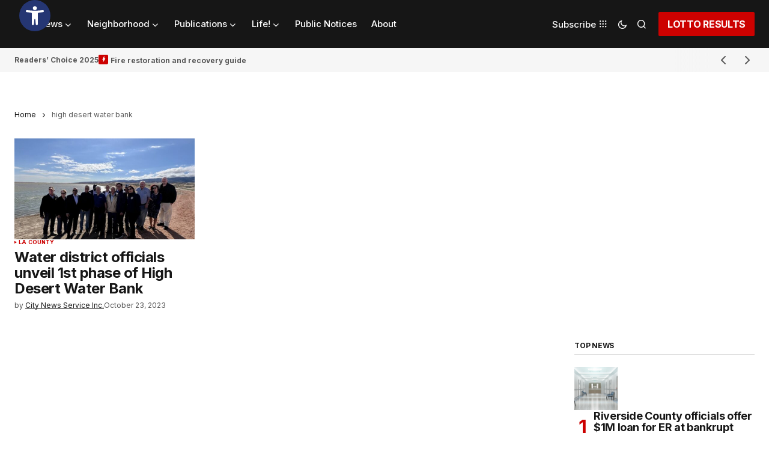

--- FILE ---
content_type: text/html; charset=UTF-8
request_url: https://heysocal.com/tag/high-desert-water-bank/
body_size: 44359
content:
<!doctype html>
<html lang="en-US">
<head>
	<meta charset="UTF-8" />
	<meta name="viewport" content="width=device-width, initial-scale=1" />
	<link rel="profile" href="https://gmpg.org/xfn/11" />

	<meta name='robots' content='index, follow, max-image-preview:large, max-snippet:-1, max-video-preview:-1' />
	<style>img:is([sizes="auto" i], [sizes^="auto," i]) { contain-intrinsic-size: 3000px 1500px }</style>
	
	<!-- This site is optimized with the Yoast SEO plugin v26.4 - https://yoast.com/wordpress/plugins/seo/ -->
	<title>high desert water bank Archives - Hey SoCal. Change is our intention.</title><link rel="stylesheet" href="https://fonts.googleapis.com/css?family=Inter%3A400%2C400i%2C700%2C700i%2C800%2C800i%2C500%2C500i%7CDM%20Sans%3A&#038;subset=latin%2Clatin-ext%2Ccyrillic%2Ccyrillic-ext%2Cvietnamese&#038;display=swap" /><link rel="stylesheet" href="https://heysocal.com/wp-content/cache/min/1/ba917001241985ebc3de14a727bbc7d8.css" media="all" data-minify="1" />
	<link rel="canonical" href="https://heysocal.com/tag/high-desert-water-bank/" />
	<meta property="og:locale" content="en_US" />
	<meta property="og:type" content="article" />
	<meta property="og:title" content="high desert water bank Archives - Hey SoCal. Change is our intention." />
	<meta property="og:url" content="https://heysocal.com/tag/high-desert-water-bank/" />
	<meta property="og:site_name" content="Hey SoCal. Change is our intention." />
	<meta name="twitter:card" content="summary_large_image" />
	<script type="application/ld+json" class="yoast-schema-graph">{"@context":"https://schema.org","@graph":[{"@type":"CollectionPage","@id":"https://heysocal.com/tag/high-desert-water-bank/","url":"https://heysocal.com/tag/high-desert-water-bank/","name":"high desert water bank Archives - Hey SoCal. Change is our intention.","isPartOf":{"@id":"https://heysocal.com/#website"},"primaryImageOfPage":{"@id":"https://heysocal.com/tag/high-desert-water-bank/#primaryimage"},"image":{"@id":"https://heysocal.com/tag/high-desert-water-bank/#primaryimage"},"thumbnailUrl":"https://heysocal.com/wp-content/uploads/2023/10/F9JLYRwXcAAKDKs-scaled-e1698086966121.jpeg","breadcrumb":{"@id":"https://heysocal.com/tag/high-desert-water-bank/#breadcrumb"},"inLanguage":"en-US"},{"@type":"ImageObject","inLanguage":"en-US","@id":"https://heysocal.com/tag/high-desert-water-bank/#primaryimage","url":"https://heysocal.com/wp-content/uploads/2023/10/F9JLYRwXcAAKDKs-scaled-e1698086966121.jpeg","contentUrl":"https://heysocal.com/wp-content/uploads/2023/10/F9JLYRwXcAAKDKs-scaled-e1698086966121.jpeg","width":600,"height":450,"caption":"Metropolitan Water District and Antelope Valley-East Kern board members celebrate the High Desert Water Bank. | Photo courtesy of MWD of SoCal/X"},{"@type":"BreadcrumbList","@id":"https://heysocal.com/tag/high-desert-water-bank/#breadcrumb","itemListElement":[{"@type":"ListItem","position":1,"name":"Home","item":"https://heysocal.com/"},{"@type":"ListItem","position":2,"name":"high desert water bank"}]},{"@type":"WebSite","@id":"https://heysocal.com/#website","url":"https://heysocal.com/","name":"Hey SoCal. Change is our intention.","description":"Informing our community.","potentialAction":[{"@type":"SearchAction","target":{"@type":"EntryPoint","urlTemplate":"https://heysocal.com/?s={search_term_string}"},"query-input":{"@type":"PropertyValueSpecification","valueRequired":true,"valueName":"search_term_string"}}],"inLanguage":"en-US"}]}</script>
	<!-- / Yoast SEO plugin. -->


<link rel='dns-prefetch' href='//fonts.googleapis.com' />
<link href='https://fonts.gstatic.com' crossorigin rel='preconnect' />
<link rel="alternate" type="application/rss+xml" title="Hey SoCal. Change is our intention. &raquo; Feed" href="https://heysocal.com/feed/" />
<link rel="alternate" type="application/rss+xml" title="Hey SoCal. Change is our intention. &raquo; Comments Feed" href="https://heysocal.com/comments/feed/" />
<link rel="alternate" type="application/rss+xml" title="Hey SoCal. Change is our intention. &raquo; high desert water bank Tag Feed" href="https://heysocal.com/tag/high-desert-water-bank/feed/" />
<style id='wp-emoji-styles-inline-css'>

	img.wp-smiley, img.emoji {
		display: inline !important;
		border: none !important;
		box-shadow: none !important;
		height: 1em !important;
		width: 1em !important;
		margin: 0 0.07em !important;
		vertical-align: -0.1em !important;
		background: none !important;
		padding: 0 !important;
	}
</style>

<style id='co-authors-plus-coauthors-style-inline-css'>
.wp-block-co-authors-plus-coauthors.is-layout-flow [class*=wp-block-co-authors-plus]{display:inline}

</style>
<style id='co-authors-plus-avatar-style-inline-css'>
.wp-block-co-authors-plus-avatar :where(img){height:auto;max-width:100%;vertical-align:bottom}.wp-block-co-authors-plus-coauthors.is-layout-flow .wp-block-co-authors-plus-avatar :where(img){vertical-align:middle}.wp-block-co-authors-plus-avatar:is(.alignleft,.alignright){display:table}.wp-block-co-authors-plus-avatar.aligncenter{display:table;margin-inline:auto}

</style>
<style id='co-authors-plus-image-style-inline-css'>
.wp-block-co-authors-plus-image{margin-bottom:0}.wp-block-co-authors-plus-image :where(img){height:auto;max-width:100%;vertical-align:bottom}.wp-block-co-authors-plus-coauthors.is-layout-flow .wp-block-co-authors-plus-image :where(img){vertical-align:middle}.wp-block-co-authors-plus-image:is(.alignfull,.alignwide) :where(img){width:100%}.wp-block-co-authors-plus-image:is(.alignleft,.alignright){display:table}.wp-block-co-authors-plus-image.aligncenter{display:table;margin-inline:auto}

</style>
<style id='classic-theme-styles-inline-css'>
/*! This file is auto-generated */
.wp-block-button__link{color:#fff;background-color:#32373c;border-radius:9999px;box-shadow:none;text-decoration:none;padding:calc(.667em + 2px) calc(1.333em + 2px);font-size:1.125em}.wp-block-file__button{background:#32373c;color:#fff;text-decoration:none}
</style>
<style id='global-styles-inline-css'>
:root{--wp--preset--aspect-ratio--square: 1;--wp--preset--aspect-ratio--4-3: 4/3;--wp--preset--aspect-ratio--3-4: 3/4;--wp--preset--aspect-ratio--3-2: 3/2;--wp--preset--aspect-ratio--2-3: 2/3;--wp--preset--aspect-ratio--16-9: 16/9;--wp--preset--aspect-ratio--9-16: 9/16;--wp--preset--color--black: #000000;--wp--preset--color--cyan-bluish-gray: #abb8c3;--wp--preset--color--white: #FFFFFF;--wp--preset--color--pale-pink: #f78da7;--wp--preset--color--vivid-red: #cf2e2e;--wp--preset--color--luminous-vivid-orange: #ff6900;--wp--preset--color--luminous-vivid-amber: #fcb900;--wp--preset--color--light-green-cyan: #7bdcb5;--wp--preset--color--vivid-green-cyan: #00d084;--wp--preset--color--pale-cyan-blue: #8ed1fc;--wp--preset--color--vivid-cyan-blue: #0693e3;--wp--preset--color--vivid-purple: #9b51e0;--wp--preset--color--blue: #59BACC;--wp--preset--color--green: #58AD69;--wp--preset--color--orange: #FFBC49;--wp--preset--color--red: #e32c26;--wp--preset--color--gray-50: #f8f9fa;--wp--preset--color--gray-100: #f8f9fb;--wp--preset--color--gray-200: #E0E0E0;--wp--preset--color--primary: #161616;--wp--preset--color--secondary: #585858;--wp--preset--color--layout: #f6f6f6;--wp--preset--color--border: #D9D9D9;--wp--preset--color--divider: #1D1D1F;--wp--preset--gradient--vivid-cyan-blue-to-vivid-purple: linear-gradient(135deg,rgba(6,147,227,1) 0%,rgb(155,81,224) 100%);--wp--preset--gradient--light-green-cyan-to-vivid-green-cyan: linear-gradient(135deg,rgb(122,220,180) 0%,rgb(0,208,130) 100%);--wp--preset--gradient--luminous-vivid-amber-to-luminous-vivid-orange: linear-gradient(135deg,rgba(252,185,0,1) 0%,rgba(255,105,0,1) 100%);--wp--preset--gradient--luminous-vivid-orange-to-vivid-red: linear-gradient(135deg,rgba(255,105,0,1) 0%,rgb(207,46,46) 100%);--wp--preset--gradient--very-light-gray-to-cyan-bluish-gray: linear-gradient(135deg,rgb(238,238,238) 0%,rgb(169,184,195) 100%);--wp--preset--gradient--cool-to-warm-spectrum: linear-gradient(135deg,rgb(74,234,220) 0%,rgb(151,120,209) 20%,rgb(207,42,186) 40%,rgb(238,44,130) 60%,rgb(251,105,98) 80%,rgb(254,248,76) 100%);--wp--preset--gradient--blush-light-purple: linear-gradient(135deg,rgb(255,206,236) 0%,rgb(152,150,240) 100%);--wp--preset--gradient--blush-bordeaux: linear-gradient(135deg,rgb(254,205,165) 0%,rgb(254,45,45) 50%,rgb(107,0,62) 100%);--wp--preset--gradient--luminous-dusk: linear-gradient(135deg,rgb(255,203,112) 0%,rgb(199,81,192) 50%,rgb(65,88,208) 100%);--wp--preset--gradient--pale-ocean: linear-gradient(135deg,rgb(255,245,203) 0%,rgb(182,227,212) 50%,rgb(51,167,181) 100%);--wp--preset--gradient--electric-grass: linear-gradient(135deg,rgb(202,248,128) 0%,rgb(113,206,126) 100%);--wp--preset--gradient--midnight: linear-gradient(135deg,rgb(2,3,129) 0%,rgb(40,116,252) 100%);--wp--preset--font-size--small: 13px;--wp--preset--font-size--medium: 20px;--wp--preset--font-size--large: 36px;--wp--preset--font-size--x-large: 42px;--wp--preset--spacing--20: 0.44rem;--wp--preset--spacing--30: 0.67rem;--wp--preset--spacing--40: 1rem;--wp--preset--spacing--50: 1.5rem;--wp--preset--spacing--60: 2.25rem;--wp--preset--spacing--70: 3.38rem;--wp--preset--spacing--80: 5.06rem;--wp--preset--shadow--natural: 6px 6px 9px rgba(0, 0, 0, 0.2);--wp--preset--shadow--deep: 12px 12px 50px rgba(0, 0, 0, 0.4);--wp--preset--shadow--sharp: 6px 6px 0px rgba(0, 0, 0, 0.2);--wp--preset--shadow--outlined: 6px 6px 0px -3px rgba(255, 255, 255, 1), 6px 6px rgba(0, 0, 0, 1);--wp--preset--shadow--crisp: 6px 6px 0px rgba(0, 0, 0, 1);}:where(.is-layout-flex){gap: 0.5em;}:where(.is-layout-grid){gap: 0.5em;}body .is-layout-flex{display: flex;}.is-layout-flex{flex-wrap: wrap;align-items: center;}.is-layout-flex > :is(*, div){margin: 0;}body .is-layout-grid{display: grid;}.is-layout-grid > :is(*, div){margin: 0;}:where(.wp-block-columns.is-layout-flex){gap: 2em;}:where(.wp-block-columns.is-layout-grid){gap: 2em;}:where(.wp-block-post-template.is-layout-flex){gap: 1.25em;}:where(.wp-block-post-template.is-layout-grid){gap: 1.25em;}.has-black-color{color: var(--wp--preset--color--black) !important;}.has-cyan-bluish-gray-color{color: var(--wp--preset--color--cyan-bluish-gray) !important;}.has-white-color{color: var(--wp--preset--color--white) !important;}.has-pale-pink-color{color: var(--wp--preset--color--pale-pink) !important;}.has-vivid-red-color{color: var(--wp--preset--color--vivid-red) !important;}.has-luminous-vivid-orange-color{color: var(--wp--preset--color--luminous-vivid-orange) !important;}.has-luminous-vivid-amber-color{color: var(--wp--preset--color--luminous-vivid-amber) !important;}.has-light-green-cyan-color{color: var(--wp--preset--color--light-green-cyan) !important;}.has-vivid-green-cyan-color{color: var(--wp--preset--color--vivid-green-cyan) !important;}.has-pale-cyan-blue-color{color: var(--wp--preset--color--pale-cyan-blue) !important;}.has-vivid-cyan-blue-color{color: var(--wp--preset--color--vivid-cyan-blue) !important;}.has-vivid-purple-color{color: var(--wp--preset--color--vivid-purple) !important;}.has-black-background-color{background-color: var(--wp--preset--color--black) !important;}.has-cyan-bluish-gray-background-color{background-color: var(--wp--preset--color--cyan-bluish-gray) !important;}.has-white-background-color{background-color: var(--wp--preset--color--white) !important;}.has-pale-pink-background-color{background-color: var(--wp--preset--color--pale-pink) !important;}.has-vivid-red-background-color{background-color: var(--wp--preset--color--vivid-red) !important;}.has-luminous-vivid-orange-background-color{background-color: var(--wp--preset--color--luminous-vivid-orange) !important;}.has-luminous-vivid-amber-background-color{background-color: var(--wp--preset--color--luminous-vivid-amber) !important;}.has-light-green-cyan-background-color{background-color: var(--wp--preset--color--light-green-cyan) !important;}.has-vivid-green-cyan-background-color{background-color: var(--wp--preset--color--vivid-green-cyan) !important;}.has-pale-cyan-blue-background-color{background-color: var(--wp--preset--color--pale-cyan-blue) !important;}.has-vivid-cyan-blue-background-color{background-color: var(--wp--preset--color--vivid-cyan-blue) !important;}.has-vivid-purple-background-color{background-color: var(--wp--preset--color--vivid-purple) !important;}.has-black-border-color{border-color: var(--wp--preset--color--black) !important;}.has-cyan-bluish-gray-border-color{border-color: var(--wp--preset--color--cyan-bluish-gray) !important;}.has-white-border-color{border-color: var(--wp--preset--color--white) !important;}.has-pale-pink-border-color{border-color: var(--wp--preset--color--pale-pink) !important;}.has-vivid-red-border-color{border-color: var(--wp--preset--color--vivid-red) !important;}.has-luminous-vivid-orange-border-color{border-color: var(--wp--preset--color--luminous-vivid-orange) !important;}.has-luminous-vivid-amber-border-color{border-color: var(--wp--preset--color--luminous-vivid-amber) !important;}.has-light-green-cyan-border-color{border-color: var(--wp--preset--color--light-green-cyan) !important;}.has-vivid-green-cyan-border-color{border-color: var(--wp--preset--color--vivid-green-cyan) !important;}.has-pale-cyan-blue-border-color{border-color: var(--wp--preset--color--pale-cyan-blue) !important;}.has-vivid-cyan-blue-border-color{border-color: var(--wp--preset--color--vivid-cyan-blue) !important;}.has-vivid-purple-border-color{border-color: var(--wp--preset--color--vivid-purple) !important;}.has-vivid-cyan-blue-to-vivid-purple-gradient-background{background: var(--wp--preset--gradient--vivid-cyan-blue-to-vivid-purple) !important;}.has-light-green-cyan-to-vivid-green-cyan-gradient-background{background: var(--wp--preset--gradient--light-green-cyan-to-vivid-green-cyan) !important;}.has-luminous-vivid-amber-to-luminous-vivid-orange-gradient-background{background: var(--wp--preset--gradient--luminous-vivid-amber-to-luminous-vivid-orange) !important;}.has-luminous-vivid-orange-to-vivid-red-gradient-background{background: var(--wp--preset--gradient--luminous-vivid-orange-to-vivid-red) !important;}.has-very-light-gray-to-cyan-bluish-gray-gradient-background{background: var(--wp--preset--gradient--very-light-gray-to-cyan-bluish-gray) !important;}.has-cool-to-warm-spectrum-gradient-background{background: var(--wp--preset--gradient--cool-to-warm-spectrum) !important;}.has-blush-light-purple-gradient-background{background: var(--wp--preset--gradient--blush-light-purple) !important;}.has-blush-bordeaux-gradient-background{background: var(--wp--preset--gradient--blush-bordeaux) !important;}.has-luminous-dusk-gradient-background{background: var(--wp--preset--gradient--luminous-dusk) !important;}.has-pale-ocean-gradient-background{background: var(--wp--preset--gradient--pale-ocean) !important;}.has-electric-grass-gradient-background{background: var(--wp--preset--gradient--electric-grass) !important;}.has-midnight-gradient-background{background: var(--wp--preset--gradient--midnight) !important;}.has-small-font-size{font-size: var(--wp--preset--font-size--small) !important;}.has-medium-font-size{font-size: var(--wp--preset--font-size--medium) !important;}.has-large-font-size{font-size: var(--wp--preset--font-size--large) !important;}.has-x-large-font-size{font-size: var(--wp--preset--font-size--x-large) !important;}
:where(.wp-block-post-template.is-layout-flex){gap: 1.25em;}:where(.wp-block-post-template.is-layout-grid){gap: 1.25em;}
:where(.wp-block-columns.is-layout-flex){gap: 2em;}:where(.wp-block-columns.is-layout-grid){gap: 2em;}
:root :where(.wp-block-pullquote){font-size: 1.5em;line-height: 1.6;}
</style>

<style id='cs-elementor-editor-inline-css'>
:root {  --cs-desktop-container: 1480px; --cs-laptop-container: 1200px; --cs-tablet-container: 992px; --cs-mobile-container: 768px; }
</style>



<style id='moove_gdpr_frontend-inline-css'>
				#moove_gdpr_cookie_modal .moove-gdpr-modal-content .moove-gdpr-tab-main h3.tab-title, 
				#moove_gdpr_cookie_modal .moove-gdpr-modal-content .moove-gdpr-tab-main span.tab-title,
				#moove_gdpr_cookie_modal .moove-gdpr-modal-content .moove-gdpr-modal-left-content #moove-gdpr-menu li a, 
				#moove_gdpr_cookie_modal .moove-gdpr-modal-content .moove-gdpr-modal-left-content #moove-gdpr-menu li button,
				#moove_gdpr_cookie_modal .moove-gdpr-modal-content .moove-gdpr-modal-left-content .moove-gdpr-branding-cnt a,
				#moove_gdpr_cookie_modal .moove-gdpr-modal-content .moove-gdpr-modal-footer-content .moove-gdpr-button-holder a.mgbutton, 
				#moove_gdpr_cookie_modal .moove-gdpr-modal-content .moove-gdpr-modal-footer-content .moove-gdpr-button-holder button.mgbutton,
				#moove_gdpr_cookie_modal .cookie-switch .cookie-slider:after, 
				#moove_gdpr_cookie_modal .cookie-switch .slider:after, 
				#moove_gdpr_cookie_modal .switch .cookie-slider:after, 
				#moove_gdpr_cookie_modal .switch .slider:after,
				#moove_gdpr_cookie_info_bar .moove-gdpr-info-bar-container .moove-gdpr-info-bar-content p, 
				#moove_gdpr_cookie_info_bar .moove-gdpr-info-bar-container .moove-gdpr-info-bar-content p a,
				#moove_gdpr_cookie_info_bar .moove-gdpr-info-bar-container .moove-gdpr-info-bar-content a.mgbutton, 
				#moove_gdpr_cookie_info_bar .moove-gdpr-info-bar-container .moove-gdpr-info-bar-content button.mgbutton,
				#moove_gdpr_cookie_modal .moove-gdpr-modal-content .moove-gdpr-tab-main .moove-gdpr-tab-main-content h1, 
				#moove_gdpr_cookie_modal .moove-gdpr-modal-content .moove-gdpr-tab-main .moove-gdpr-tab-main-content h2, 
				#moove_gdpr_cookie_modal .moove-gdpr-modal-content .moove-gdpr-tab-main .moove-gdpr-tab-main-content h3, 
				#moove_gdpr_cookie_modal .moove-gdpr-modal-content .moove-gdpr-tab-main .moove-gdpr-tab-main-content h4, 
				#moove_gdpr_cookie_modal .moove-gdpr-modal-content .moove-gdpr-tab-main .moove-gdpr-tab-main-content h5, 
				#moove_gdpr_cookie_modal .moove-gdpr-modal-content .moove-gdpr-tab-main .moove-gdpr-tab-main-content h6,
				#moove_gdpr_cookie_modal .moove-gdpr-modal-content.moove_gdpr_modal_theme_v2 .moove-gdpr-modal-title .tab-title,
				#moove_gdpr_cookie_modal .moove-gdpr-modal-content.moove_gdpr_modal_theme_v2 .moove-gdpr-tab-main h3.tab-title, 
				#moove_gdpr_cookie_modal .moove-gdpr-modal-content.moove_gdpr_modal_theme_v2 .moove-gdpr-tab-main span.tab-title,
				#moove_gdpr_cookie_modal .moove-gdpr-modal-content.moove_gdpr_modal_theme_v2 .moove-gdpr-branding-cnt a {
					font-weight: inherit				}
			#moove_gdpr_cookie_modal,#moove_gdpr_cookie_info_bar,.gdpr_cookie_settings_shortcode_content{font-family:inherit}#moove_gdpr_save_popup_settings_button{background-color:#373737;color:#fff}#moove_gdpr_save_popup_settings_button:hover{background-color:#000}#moove_gdpr_cookie_info_bar .moove-gdpr-info-bar-container .moove-gdpr-info-bar-content a.mgbutton,#moove_gdpr_cookie_info_bar .moove-gdpr-info-bar-container .moove-gdpr-info-bar-content button.mgbutton{background-color:#d41b1b}#moove_gdpr_cookie_modal .moove-gdpr-modal-content .moove-gdpr-modal-footer-content .moove-gdpr-button-holder a.mgbutton,#moove_gdpr_cookie_modal .moove-gdpr-modal-content .moove-gdpr-modal-footer-content .moove-gdpr-button-holder button.mgbutton,.gdpr_cookie_settings_shortcode_content .gdpr-shr-button.button-green{background-color:#d41b1b;border-color:#d41b1b}#moove_gdpr_cookie_modal .moove-gdpr-modal-content .moove-gdpr-modal-footer-content .moove-gdpr-button-holder a.mgbutton:hover,#moove_gdpr_cookie_modal .moove-gdpr-modal-content .moove-gdpr-modal-footer-content .moove-gdpr-button-holder button.mgbutton:hover,.gdpr_cookie_settings_shortcode_content .gdpr-shr-button.button-green:hover{background-color:#fff;color:#d41b1b}#moove_gdpr_cookie_modal .moove-gdpr-modal-content .moove-gdpr-modal-close i,#moove_gdpr_cookie_modal .moove-gdpr-modal-content .moove-gdpr-modal-close span.gdpr-icon{background-color:#d41b1b;border:1px solid #d41b1b}#moove_gdpr_cookie_info_bar span.moove-gdpr-infobar-allow-all.focus-g,#moove_gdpr_cookie_info_bar span.moove-gdpr-infobar-allow-all:focus,#moove_gdpr_cookie_info_bar button.moove-gdpr-infobar-allow-all.focus-g,#moove_gdpr_cookie_info_bar button.moove-gdpr-infobar-allow-all:focus,#moove_gdpr_cookie_info_bar span.moove-gdpr-infobar-reject-btn.focus-g,#moove_gdpr_cookie_info_bar span.moove-gdpr-infobar-reject-btn:focus,#moove_gdpr_cookie_info_bar button.moove-gdpr-infobar-reject-btn.focus-g,#moove_gdpr_cookie_info_bar button.moove-gdpr-infobar-reject-btn:focus,#moove_gdpr_cookie_info_bar span.change-settings-button.focus-g,#moove_gdpr_cookie_info_bar span.change-settings-button:focus,#moove_gdpr_cookie_info_bar button.change-settings-button.focus-g,#moove_gdpr_cookie_info_bar button.change-settings-button:focus{-webkit-box-shadow:0 0 1px 3px #d41b1b;-moz-box-shadow:0 0 1px 3px #d41b1b;box-shadow:0 0 1px 3px #d41b1b}#moove_gdpr_cookie_modal .moove-gdpr-modal-content .moove-gdpr-modal-close i:hover,#moove_gdpr_cookie_modal .moove-gdpr-modal-content .moove-gdpr-modal-close span.gdpr-icon:hover,#moove_gdpr_cookie_info_bar span[data-href]>u.change-settings-button{color:#d41b1b}#moove_gdpr_cookie_modal .moove-gdpr-modal-content .moove-gdpr-modal-left-content #moove-gdpr-menu li.menu-item-selected a span.gdpr-icon,#moove_gdpr_cookie_modal .moove-gdpr-modal-content .moove-gdpr-modal-left-content #moove-gdpr-menu li.menu-item-selected button span.gdpr-icon{color:inherit}#moove_gdpr_cookie_modal .moove-gdpr-modal-content .moove-gdpr-modal-left-content #moove-gdpr-menu li a span.gdpr-icon,#moove_gdpr_cookie_modal .moove-gdpr-modal-content .moove-gdpr-modal-left-content #moove-gdpr-menu li button span.gdpr-icon{color:inherit}#moove_gdpr_cookie_modal .gdpr-acc-link{line-height:0;font-size:0;color:transparent;position:absolute}#moove_gdpr_cookie_modal .moove-gdpr-modal-content .moove-gdpr-modal-close:hover i,#moove_gdpr_cookie_modal .moove-gdpr-modal-content .moove-gdpr-modal-left-content #moove-gdpr-menu li a,#moove_gdpr_cookie_modal .moove-gdpr-modal-content .moove-gdpr-modal-left-content #moove-gdpr-menu li button,#moove_gdpr_cookie_modal .moove-gdpr-modal-content .moove-gdpr-modal-left-content #moove-gdpr-menu li button i,#moove_gdpr_cookie_modal .moove-gdpr-modal-content .moove-gdpr-modal-left-content #moove-gdpr-menu li a i,#moove_gdpr_cookie_modal .moove-gdpr-modal-content .moove-gdpr-tab-main .moove-gdpr-tab-main-content a:hover,#moove_gdpr_cookie_info_bar.moove-gdpr-dark-scheme .moove-gdpr-info-bar-container .moove-gdpr-info-bar-content a.mgbutton:hover,#moove_gdpr_cookie_info_bar.moove-gdpr-dark-scheme .moove-gdpr-info-bar-container .moove-gdpr-info-bar-content button.mgbutton:hover,#moove_gdpr_cookie_info_bar.moove-gdpr-dark-scheme .moove-gdpr-info-bar-container .moove-gdpr-info-bar-content a:hover,#moove_gdpr_cookie_info_bar.moove-gdpr-dark-scheme .moove-gdpr-info-bar-container .moove-gdpr-info-bar-content button:hover,#moove_gdpr_cookie_info_bar.moove-gdpr-dark-scheme .moove-gdpr-info-bar-container .moove-gdpr-info-bar-content span.change-settings-button:hover,#moove_gdpr_cookie_info_bar.moove-gdpr-dark-scheme .moove-gdpr-info-bar-container .moove-gdpr-info-bar-content button.change-settings-button:hover,#moove_gdpr_cookie_info_bar.moove-gdpr-dark-scheme .moove-gdpr-info-bar-container .moove-gdpr-info-bar-content u.change-settings-button:hover,#moove_gdpr_cookie_info_bar span[data-href]>u.change-settings-button,#moove_gdpr_cookie_info_bar.moove-gdpr-dark-scheme .moove-gdpr-info-bar-container .moove-gdpr-info-bar-content a.mgbutton.focus-g,#moove_gdpr_cookie_info_bar.moove-gdpr-dark-scheme .moove-gdpr-info-bar-container .moove-gdpr-info-bar-content button.mgbutton.focus-g,#moove_gdpr_cookie_info_bar.moove-gdpr-dark-scheme .moove-gdpr-info-bar-container .moove-gdpr-info-bar-content a.focus-g,#moove_gdpr_cookie_info_bar.moove-gdpr-dark-scheme .moove-gdpr-info-bar-container .moove-gdpr-info-bar-content button.focus-g,#moove_gdpr_cookie_info_bar.moove-gdpr-dark-scheme .moove-gdpr-info-bar-container .moove-gdpr-info-bar-content a.mgbutton:focus,#moove_gdpr_cookie_info_bar.moove-gdpr-dark-scheme .moove-gdpr-info-bar-container .moove-gdpr-info-bar-content button.mgbutton:focus,#moove_gdpr_cookie_info_bar.moove-gdpr-dark-scheme .moove-gdpr-info-bar-container .moove-gdpr-info-bar-content a:focus,#moove_gdpr_cookie_info_bar.moove-gdpr-dark-scheme .moove-gdpr-info-bar-container .moove-gdpr-info-bar-content button:focus,#moove_gdpr_cookie_info_bar.moove-gdpr-dark-scheme .moove-gdpr-info-bar-container .moove-gdpr-info-bar-content span.change-settings-button.focus-g,span.change-settings-button:focus,button.change-settings-button.focus-g,button.change-settings-button:focus,#moove_gdpr_cookie_info_bar.moove-gdpr-dark-scheme .moove-gdpr-info-bar-container .moove-gdpr-info-bar-content u.change-settings-button.focus-g,#moove_gdpr_cookie_info_bar.moove-gdpr-dark-scheme .moove-gdpr-info-bar-container .moove-gdpr-info-bar-content u.change-settings-button:focus{color:#d41b1b}#moove_gdpr_cookie_modal .moove-gdpr-branding.focus-g span,#moove_gdpr_cookie_modal .moove-gdpr-modal-content .moove-gdpr-tab-main a.focus-g,#moove_gdpr_cookie_modal .moove-gdpr-modal-content .moove-gdpr-tab-main .gdpr-cd-details-toggle.focus-g{color:#d41b1b}#moove_gdpr_cookie_modal.gdpr_lightbox-hide{display:none}
</style>


<style id='cs-customizer-output-styles-inline-css'>
:root{--cs-light-site-background:#FFFFFF;--cs-dark-site-background:#161616;--cs-light-header-background:#161616;--cs-dark-header-background:#161616;--cs-light-header-submenu-background:#161616;--cs-dark-header-submenu-background:#161616;--cs-light-footer-background:#161616;--cs-dark-footer-background:#161616;--cs-light-offcanvas-background:#161616;--cs-dark-offcanvas-background:#161616;--cs-light-layout-background:#f6f6f6;--cs-dark-layout-background:#232323;--cs-light-primary-color:#161616;--cs-dark-primary-color:#FFFFFF;--cs-light-secondary-color:#585858;--cs-dark-secondary-color:#CDCDCD;--cs-light-accent-color:#cc0100;--cs-dark-accent-color:#ffffff;--cs-light-input-background:#FFFFFF;--cs-dark-input-background:#FFFFFF;--cs-light-button-background:#cc0100;--cs-dark-button-background:#cc0100;--cs-light-button-color:#FFFFFF;--cs-dark-button-color:#FFFFFF;--cs-light-button-hover-background:#b50100;--cs-dark-button-hover-background:#b50100;--cs-light-button-hover-color:#FFFFFF;--cs-dark-button-hover-color:#FFFFFF;--cs-light-border-color:#D9D9D9;--cs-dark-border-color:#343434;--cs-light-overlay-background:#161616;--cs-dark-overlay-background:#161616;--cs-light-video-icon-color:#cc0100;--cs-dark-video-icon-color:#161616;--cs-layout-elements-border-radius:2px;--cs-thumbnail-border-radius:0px;--cs-input-border-radius:2px;--cs-button-border-radius:2px;--cs-heading-1-font-size:2.675rem;--cs-heading-2-font-size:2rem;--cs-heading-3-font-size:1.5rem;--cs-heading-4-font-size:1.125rem;--cs-heading-5-font-size:1rem;--cs-heading-6-font-size:0.9375rem;--cs-header-initial-height:80px;--cs-header-height:80px;--cs-header-border-width:0px;}:root, [data-scheme="light"]{--cs-light-overlay-background-rgb:22,22,22;}:root, [data-scheme="dark"]{--cs-dark-overlay-background-rgb:22,22,22;}.cs-header-bottombar{--cs-header-bottombar-alignment:flex-start;}.cs-posts-area__home.cs-posts-area__grid{--cs-posts-area-grid-columns:3;--cs-posts-area-grid-column-gap:24px;}.cs-posts-area__home{--cs-posts-area-grid-row-gap:24px;--cs-entry-title-font-size:1.5rem;}.cs-posts-area__archive.cs-posts-area__grid{--cs-posts-area-grid-columns:3;--cs-posts-area-grid-column-gap:24px;}.cs-posts-area__archive{--cs-posts-area-grid-row-gap:40px;--cs-entry-title-font-size:1.5rem;}.cs-posts-area__read-next{--cs-entry-title-font-size:1.5rem;}.cs-banner-archive{--cs-banner-width:970px;--cs-banner-label-alignment:left;}.cs-banner-post-after{--cs-banner-width:970px;--cs-banner-label-alignment:left;}@media (max-width: 1199.98px){.cs-posts-area__home.cs-posts-area__grid{--cs-posts-area-grid-columns:3;--cs-posts-area-grid-column-gap:24px;}.cs-posts-area__home{--cs-posts-area-grid-row-gap:24px;--cs-entry-title-font-size:1.5rem;}.cs-posts-area__archive.cs-posts-area__grid{--cs-posts-area-grid-columns:2;--cs-posts-area-grid-column-gap:24px;}.cs-posts-area__archive{--cs-posts-area-grid-row-gap:40px;--cs-entry-title-font-size:1.5rem;}.cs-posts-area__read-next{--cs-entry-title-font-size:1.5rem;}.cs-banner-archive{--cs-banner-width:970px;}.cs-banner-post-after{--cs-banner-width:970px;}}@media (max-width: 991.98px){.cs-posts-area__home.cs-posts-area__grid{--cs-posts-area-grid-columns:2;--cs-posts-area-grid-column-gap:24px;}.cs-posts-area__home{--cs-posts-area-grid-row-gap:24px;--cs-entry-title-font-size:1.5rem;}.cs-posts-area__archive.cs-posts-area__grid{--cs-posts-area-grid-columns:2;--cs-posts-area-grid-column-gap:24px;}.cs-posts-area__archive{--cs-posts-area-grid-row-gap:40px;--cs-entry-title-font-size:1.5rem;}.cs-posts-area__read-next{--cs-entry-title-font-size:1.5rem;}.cs-banner-archive{--cs-banner-width:100%;}.cs-banner-post-after{--cs-banner-width:100%;}}@media (max-width: 767.98px){.cs-posts-area__home.cs-posts-area__grid{--cs-posts-area-grid-columns:1;--cs-posts-area-grid-column-gap:24px;}.cs-posts-area__home{--cs-posts-area-grid-row-gap:24px;--cs-entry-title-font-size:1.25rem;}.cs-posts-area__archive.cs-posts-area__grid{--cs-posts-area-grid-columns:1;--cs-posts-area-grid-column-gap:24px;}.cs-posts-area__archive{--cs-posts-area-grid-row-gap:24px;--cs-entry-title-font-size:1.25rem;}.cs-posts-area__read-next{--cs-entry-title-font-size:1.25rem;}.cs-banner-archive{--cs-banner-width:100%;}.cs-banner-post-after{--cs-banner-width:100%;}}
</style>

<script type="text/javascript">
            window._nslDOMReady = (function () {
                const executedCallbacks = new Set();
            
                return function (callback) {
                    /**
                    * Third parties might dispatch DOMContentLoaded events, so we need to ensure that we only run our callback once!
                    */
                    if (executedCallbacks.has(callback)) return;
            
                    const wrappedCallback = function () {
                        if (executedCallbacks.has(callback)) return;
                        executedCallbacks.add(callback);
                        callback();
                    };
            
                    if (document.readyState === "complete" || document.readyState === "interactive") {
                        wrappedCallback();
                    } else {
                        document.addEventListener("DOMContentLoaded", wrappedCallback);
                    }
                };
            })();
        </script><script src="https://heysocal.com/wp-includes/js/jquery/jquery.min.js?ver=3.7.1" id="jquery-core-js"></script>
<script src="https://heysocal.com/wp-includes/js/jquery/jquery-migrate.min.js?ver=3.4.1" id="jquery-migrate-js"></script>
<script id="zxcvbn-async-js-extra">
var _zxcvbnSettings = {"src":"https:\/\/heysocal.com\/wp-includes\/js\/zxcvbn.min.js"};
</script>
<script src="https://heysocal.com/wp-includes/js/zxcvbn-async.min.js?ver=1.0" id="zxcvbn-async-js"></script>
<link rel="https://api.w.org/" href="https://heysocal.com/wp-json/" /><link rel="alternate" title="JSON" type="application/json" href="https://heysocal.com/wp-json/wp/v2/tags/35824" /><link rel="EditURI" type="application/rsd+xml" title="RSD" href="https://heysocal.com/xmlrpc.php?rsd" />

<style type="text/css">
#pojo-a11y-toolbar .pojo-a11y-toolbar-toggle a{ background-color: #253673;	color: #ffffff;}
#pojo-a11y-toolbar .pojo-a11y-toolbar-overlay, #pojo-a11y-toolbar .pojo-a11y-toolbar-overlay ul.pojo-a11y-toolbar-items.pojo-a11y-links{ border-color: #253673;}
body.pojo-a11y-focusable a:focus{ outline-style: solid !important;	outline-width: 1px !important;	outline-color: #FF0000 !important;}
#pojo-a11y-toolbar{ top: calc(100dvh - 52px - 2rem) !important;}
#pojo-a11y-toolbar .pojo-a11y-toolbar-overlay{ background-color: #ffffff;}
#pojo-a11y-toolbar .pojo-a11y-toolbar-overlay ul.pojo-a11y-toolbar-items li.pojo-a11y-toolbar-item a, #pojo-a11y-toolbar .pojo-a11y-toolbar-overlay p.pojo-a11y-toolbar-title{ color: #000000;}
#pojo-a11y-toolbar .pojo-a11y-toolbar-overlay ul.pojo-a11y-toolbar-items li.pojo-a11y-toolbar-item a.active{ background-color: #4054b2;	color: #ffffff;}
@media (max-width: 767px) { #pojo-a11y-toolbar { top: calc(100dvh - 52px - 2rem) !important; } }</style><style type="text/css" media="screen">.swal-thumbnail{width:24px;height:24px}.ajax-auth{max-width:320px}#popup-wrapper-ajax-auth{background-color:#ffffff;color:#333333;border-radius:4px}#wrapper-forgot_password, #wrapper-login, #wrapper-register{border-radius:4px}.ajax-auth a.text-link, .ajax-auth h4, .swal-instruction-text{color:#B2B0B0}.ajax-auth h4:after{background-color:#B2B0B0}.ajax-auth h4:before{background-color:#B2B0B0}.login_overlay{background-color:rgba(0,0,0,0.5)}.ajax-auth h3 a{color:#cc0100}.ajax-auth input.submit_button, .ajax-auth .submit_button{background:-moz-linear-gradient(top, #cc0100, #cc0100);background:linear-gradient(to bottom, #cc0100, #cc0100);border-color:#ae0000;box-shadow:0 0 0 #ea1f1e inset;text-shadow:0 0 0 rgba(0,0,0,0);border:0;background-color:#cc0100;border-radius:3px;height:40px;line-height:38px}.wizard > .actions a, .wizard > .actions a:hover{border-radius:3px}.ajax-auth input[type="date"], .ajax-auth input[type="email"], .ajax-auth input[type="number"], .ajax-auth input[type="password"], .ajax-auth input[type="tel"], .ajax-auth input[type="text"], .ajax-auth select{border-radius:3px;height:40px !important;line-height:40px !important;border-color:#9a9a9a;color:#333333 !important;background-color:#F9F9F9 !important}.ajax-auth input:focus, .ajax-auth select:focus{border-color:#3379f9 !important}.swal-input-icons i{height:40px;line-height:38px}.field-icon{height:40px;line-height:38px}.inner-text-ajax-forms{color:#ffffff}.ajax-auth h1, .ajax-auth h3{color:#333333}#popup-wrapper-ajax-auth .sw-ajax-login-overlay-wrapper, #popup-wrapper-ajax-auth .sw-ajax-login-overlay, .sw-ajax-login-overlay, .sw-ajax-login-overlay-wrapper{background:rgba(0,0,0,0.3)}#popup-wrapper-ajax-auth{max-width:340px;margin-left:-170px}.inner-form-ajax-forms{width:100%;float:none}#swal-no-ajax-content .inner-form-ajax-forms{width:100%;float:none}@media only screen and (max-width:480px){#popup-wrapper-ajax-auth{left:0;margin-left:0}}@media only screen and (min-width:481px) and (max-width:960px){#popup-wrapper-ajax-auth{left:50%}}.swal-toast{color:#ffffff;background:rgba(0,0,0,0.7)}</style><style id='cs-theme-typography'>
	:root {
		/* Base Font */
		--cs-font-base-family: Inter;
		--cs-font-base-size: 1rem;
		--cs-font-base-weight: 400;
		--cs-font-base-style: normal;
		--cs-font-base-letter-spacing: normal;
		--cs-font-base-line-height: 1.5;

		/* Primary Font */
		--cs-font-primary-family: Inter;
		--cs-font-primary-size: 0.75rem;
		--cs-font-primary-weight: 700;
		--cs-font-primary-style: normal;
		--cs-font-primary-letter-spacing: -0.02em;
		--cs-font-primary-text-transform: uppercase;
		--cs-font-primary-line-height: 1.2;

		/* Secondary Font */
		--cs-font-secondary-family: Inter;
		--cs-font-secondary-size: 0.75rem;
		--cs-font-secondary-weight: 400;
		--cs-font-secondary-style: normal;
		--cs-font-secondary-letter-spacing: normal;
		--cs-font-secondary-text-transform: none;
		--cs-font-secondary-line-height: 1.1;

		/* Section Headings Font */
		--cs-font-section-headings-family: Inter;
		--cs-font-section-headings-size: 0.75rem;
		--cs-font-section-headings-weight: 700;
		--cs-font-section-headings-style: normal;
		--cs-font-section-headings-letter-spacing: -0.02em;
		--cs-font-section-headings-text-transform: uppercase;
		--cs-font-section-headings-line-height: 1.1;

		/* Post Title Font Size */
		--cs-font-post-title-family: Inter;
		--cs-font-post-title-weight: 800;
		--cs-font-post-title-size: 2.675rem;
		--cs-font-post-title-letter-spacing: -0.04em;
		--cs-font-post-title-line-height: 1.1;

		/* Post Subbtitle */
		--cs-font-post-subtitle-family: Inter;
		--cs-font-post-subtitle-weight: 400;
		--cs-font-post-subtitle-size: 1.25rem;
		--cs-font-post-subtitle-letter-spacing: normal;
		--cs-font-post-subtitle-line-height: 1.4;

		/* Post Category Font */
		--cs-font-category-family: Inter;
		--cs-font-category-size: 0.5625rem;
		--cs-font-category-weight: 700;
		--cs-font-category-style: normal;
		--cs-font-category-letter-spacing: 0.02em;
		--cs-font-category-text-transform: uppercase;
		--cs-font-category-line-height: 1.1;

		/* Post Meta Font */
		--cs-font-post-meta-family: Inter;
		--cs-font-post-meta-size: 0.75rem;
		--cs-font-post-meta-weight: 400;
		--cs-font-post-meta-style: normal;
		--cs-font-post-meta-letter-spacing: normal;
		--cs-font-post-meta-text-transform: none;
		--cs-font-post-meta-line-height: 1.1;

		/* Post Content */
		--cs-font-post-content-family: Inter;
		--cs-font-post-content-weight: 400;
		--cs-font-post-content-size: 1.125rem;
		--cs-font-post-content-letter-spacing: normal;
		--cs-font-post-content-line-height: 1.6;

		/* Input Font */
		--cs-font-input-family: DM Sans;
		--cs-font-input-size: 0.875rem;
		--cs-font-input-weight: 400;
		--cs-font-input-style: normal;
		--cs-font-input-line-height: 1.3;
		--cs-font-input-letter-spacing: normal;
		--cs-font-input-text-transform: none;

		/* Entry Title Font Size */
		--cs-font-entry-title-family: Inter;
		--cs-font-entry-title-weight: 600;
		--cs-font-entry-title-letter-spacing: -0.02em;
		--cs-font-entry-title-line-height: 1.1;

		/* Entry Excerpt */
		--cs-font-entry-excerpt-family: Inter;
		--cs-font-entry-excerpt-weight: 400;
		--cs-font-entry-excerpt-size: 1rem;
		--cs-font-entry-excerpt-letter-spacing: normal;
		--cs-font-entry-excerpt-line-height: normal;

		/* Logos --------------- */

		/* Main Logo */
		--cs-font-main-logo-family: Inter;
		--cs-font-main-logo-size: 1.375rem;
		--cs-font-main-logo-weight: 700;
		--cs-font-main-logo-style: normal;
		--cs-font-main-logo-letter-spacing: -0.02em;
		--cs-font-main-logo-text-transform: none;

		/* Mobile Logo */
		--cs-font-mobile-logo-family: DM Sans;
		--cs-font-mobile-logo-size: 1.375rem;
		--cs-font-mobile-logo-weight: 700;
		--cs-font-mobile-logo-style: normal;
		--cs-font-mobile-logo-letter-spacing: -0.02em;
		--cs-font-mobile-logo-text-transform: none;

		/* Footer Logo */
		--cs-font-footer-logo-family: Inter;
		--cs-font-footer-logo-size: 1.375rem;
		--cs-font-footer-logo-weight: 700;
		--cs-font-footer-logo-style: normal;
		--cs-font-footer-logo-letter-spacing: -0.02em;
		--cs-font-footer-logo-text-transform: none;

		/* Headings --------------- */

		/* Headings */
		--cs-font-headings-family: Inter;
		--cs-font-headings-weight: 600;
		--cs-font-headings-style: normal;
		--cs-font-headings-line-height: 1.1;
		--cs-font-headings-letter-spacing: -0.04em;
		--cs-font-headings-text-transform: none;

		/* Menu Font --------------- */

		/* Menu */
		/* Used for main top level menu elements. */
		--cs-font-menu-family: Inter;
		--cs-font-menu-size: 0.9375rem;
		--cs-font-menu-weight: 500;
		--cs-font-menu-style: normal;
		--cs-font-menu-letter-spacing: normal;
		--cs-font-menu-text-transform: none;
		--cs-font-menu-line-height: 1.3;

		/* Submenu Font */
		/* Used for submenu elements. */
		--cs-font-submenu-family: Inter;
		--cs-font-submenu-size: 0.875rem;
		--cs-font-submenu-weight: 400;
		--cs-font-submenu-style: normal;
		--cs-font-submenu-letter-spacing: normal;
		--cs-font-submenu-text-transform: none;
		--cs-font-submenu-line-height: 1.3;

		/* Footer Menu */
		--cs-font-footer-menu-family: Inter;
		--cs-font-footer-menu-size: 0.75rem;
		--cs-font-footer-menu-weight: 700;
		--cs-font-footer-menu-style: normal;
		--cs-font-footer-menu-letter-spacing: -0.02em;
		--cs-font-footer-menu-text-transform: uppercase;
		--cs-font-footer-menu-line-height: 1.2;

		/* Footer Submenu Font */
		--cs-font-footer-submenu-family: Inter;
		--cs-font-footer-submenu-size: 0.75rem;
		--cs-font-footer-submenu-weight: 700;
		--cs-font-footer-submenu-style: normal;
		--cs-font-footer-submenu-letter-spacing: normal;
		--cs-font-footer-submenu-text-transform: none;
		--cs-font-footer-submenu-line-height: 1.3;

		/* Bottombar Menu Font */
		--cs-font-bottombar-menu-family: Inter;
		--cs-font-bottombar-menu-size: 0.75rem;
		--cs-font-bottombar-menu-weight: 700;
		--cs-font-bottombar-menu-style: normal;
		--cs-font-bottombar-menu-letter-spacing: normal;
		--cs-font-bottombar-menu-text-transform: none;
		--cs-font-bottombar-menu-line-height: 1.3;
	}
</style>
<meta name="generator" content="Elementor 3.25.11; features: additional_custom_breakpoints, e_optimized_control_loading; settings: css_print_method-external, google_font-enabled, font_display-auto">
<meta property="fb:app_id" content="280914906281776" />
<!-- Meta Pixel Code -->
<script data-rocketlazyloadscript='[data-uri]' type='text/javascript'></script>
<!-- End Meta Pixel Code -->
<script data-rocketlazyloadscript='[data-uri]' type='text/javascript'></script><script data-rocketlazyloadscript='[data-uri]' type='text/javascript'></script>			<style>
				.e-con.e-parent:nth-of-type(n+4):not(.e-lazyloaded):not(.e-no-lazyload),
				.e-con.e-parent:nth-of-type(n+4):not(.e-lazyloaded):not(.e-no-lazyload) * {
					background-image: none !important;
				}
				@media screen and (max-height: 1024px) {
					.e-con.e-parent:nth-of-type(n+3):not(.e-lazyloaded):not(.e-no-lazyload),
					.e-con.e-parent:nth-of-type(n+3):not(.e-lazyloaded):not(.e-no-lazyload) * {
						background-image: none !important;
					}
				}
				@media screen and (max-height: 640px) {
					.e-con.e-parent:nth-of-type(n+2):not(.e-lazyloaded):not(.e-no-lazyload),
					.e-con.e-parent:nth-of-type(n+2):not(.e-lazyloaded):not(.e-no-lazyload) * {
						background-image: none !important;
					}
				}
			</style>
			<link rel="icon" href="https://heysocal.com/wp-content/uploads/2021/02/logo-black.svg" sizes="32x32" />
<link rel="icon" href="https://heysocal.com/wp-content/uploads/2021/02/logo-black.svg" sizes="192x192" />
<link rel="apple-touch-icon" href="https://heysocal.com/wp-content/uploads/2021/02/logo-black.svg" />
<meta name="msapplication-TileImage" content="https://heysocal.com/wp-content/uploads/2021/02/logo-black.svg" />
<style type="text/css">div.nsl-container[data-align="left"] {
    text-align: left;
}

div.nsl-container[data-align="center"] {
    text-align: center;
}

div.nsl-container[data-align="right"] {
    text-align: right;
}


div.nsl-container div.nsl-container-buttons a[data-plugin="nsl"] {
    text-decoration: none;
    box-shadow: none;
    border: 0;
}

div.nsl-container .nsl-container-buttons {
    display: flex;
    padding: 5px 0;
}

div.nsl-container.nsl-container-block .nsl-container-buttons {
    display: inline-grid;
    grid-template-columns: minmax(145px, auto);
}

div.nsl-container-block-fullwidth .nsl-container-buttons {
    flex-flow: column;
    align-items: center;
}

div.nsl-container-block-fullwidth .nsl-container-buttons a,
div.nsl-container-block .nsl-container-buttons a {
    flex: 1 1 auto;
    display: block;
    margin: 5px 0;
    width: 100%;
}

div.nsl-container-inline {
    margin: -5px;
    text-align: left;
}

div.nsl-container-inline .nsl-container-buttons {
    justify-content: center;
    flex-wrap: wrap;
}

div.nsl-container-inline .nsl-container-buttons a {
    margin: 5px;
    display: inline-block;
}

div.nsl-container-grid .nsl-container-buttons {
    flex-flow: row;
    align-items: center;
    flex-wrap: wrap;
}

div.nsl-container-grid .nsl-container-buttons a {
    flex: 1 1 auto;
    display: block;
    margin: 5px;
    max-width: 280px;
    width: 100%;
}

@media only screen and (min-width: 650px) {
    div.nsl-container-grid .nsl-container-buttons a {
        width: auto;
    }
}

div.nsl-container .nsl-button {
    cursor: pointer;
    vertical-align: top;
    border-radius: 4px;
}

div.nsl-container .nsl-button-default {
    color: #fff;
    display: flex;
}

div.nsl-container .nsl-button-icon {
    display: inline-block;
}

div.nsl-container .nsl-button-svg-container {
    flex: 0 0 auto;
    padding: 8px;
    display: flex;
    align-items: center;
}

div.nsl-container svg {
    height: 24px;
    width: 24px;
    vertical-align: top;
}

div.nsl-container .nsl-button-default div.nsl-button-label-container {
    margin: 0 24px 0 12px;
    padding: 10px 0;
    font-family: Helvetica, Arial, sans-serif;
    font-size: 16px;
    line-height: 20px;
    letter-spacing: .25px;
    overflow: hidden;
    text-align: center;
    text-overflow: clip;
    white-space: nowrap;
    flex: 1 1 auto;
    -webkit-font-smoothing: antialiased;
    -moz-osx-font-smoothing: grayscale;
    text-transform: none;
    display: inline-block;
}

div.nsl-container .nsl-button-google[data-skin="light"] {
    box-shadow: inset 0 0 0 1px #747775;
    color: #1f1f1f;
}

div.nsl-container .nsl-button-google[data-skin="dark"] {
    box-shadow: inset 0 0 0 1px #8E918F;
    color: #E3E3E3;
}

div.nsl-container .nsl-button-google[data-skin="neutral"] {
    color: #1F1F1F;
}

div.nsl-container .nsl-button-google div.nsl-button-label-container {
    font-family: "Roboto Medium", Roboto, Helvetica, Arial, sans-serif;
}

div.nsl-container .nsl-button-apple .nsl-button-svg-container {
    padding: 0 6px;
}

div.nsl-container .nsl-button-apple .nsl-button-svg-container svg {
    height: 40px;
    width: auto;
}

div.nsl-container .nsl-button-apple[data-skin="light"] {
    color: #000;
    box-shadow: 0 0 0 1px #000;
}

div.nsl-container .nsl-button-facebook[data-skin="white"] {
    color: #000;
    box-shadow: inset 0 0 0 1px #000;
}

div.nsl-container .nsl-button-facebook[data-skin="light"] {
    color: #1877F2;
    box-shadow: inset 0 0 0 1px #1877F2;
}

div.nsl-container .nsl-button-spotify[data-skin="white"] {
    color: #191414;
    box-shadow: inset 0 0 0 1px #191414;
}

div.nsl-container .nsl-button-apple div.nsl-button-label-container {
    font-size: 17px;
    font-family: -apple-system, BlinkMacSystemFont, "Segoe UI", Roboto, Helvetica, Arial, sans-serif, "Apple Color Emoji", "Segoe UI Emoji", "Segoe UI Symbol";
}

div.nsl-container .nsl-button-slack div.nsl-button-label-container {
    font-size: 17px;
    font-family: -apple-system, BlinkMacSystemFont, "Segoe UI", Roboto, Helvetica, Arial, sans-serif, "Apple Color Emoji", "Segoe UI Emoji", "Segoe UI Symbol";
}

div.nsl-container .nsl-button-slack[data-skin="light"] {
    color: #000000;
    box-shadow: inset 0 0 0 1px #DDDDDD;
}

div.nsl-container .nsl-button-tiktok[data-skin="light"] {
    color: #161823;
    box-shadow: 0 0 0 1px rgba(22, 24, 35, 0.12);
}


div.nsl-container .nsl-button-kakao {
    color: rgba(0, 0, 0, 0.85);
}

.nsl-clear {
    clear: both;
}

.nsl-container {
    clear: both;
}

.nsl-disabled-provider .nsl-button {
    filter: grayscale(1);
    opacity: 0.8;
}

/*Button align start*/

div.nsl-container-inline[data-align="left"] .nsl-container-buttons {
    justify-content: flex-start;
}

div.nsl-container-inline[data-align="center"] .nsl-container-buttons {
    justify-content: center;
}

div.nsl-container-inline[data-align="right"] .nsl-container-buttons {
    justify-content: flex-end;
}


div.nsl-container-grid[data-align="left"] .nsl-container-buttons {
    justify-content: flex-start;
}

div.nsl-container-grid[data-align="center"] .nsl-container-buttons {
    justify-content: center;
}

div.nsl-container-grid[data-align="right"] .nsl-container-buttons {
    justify-content: flex-end;
}

div.nsl-container-grid[data-align="space-around"] .nsl-container-buttons {
    justify-content: space-around;
}

div.nsl-container-grid[data-align="space-between"] .nsl-container-buttons {
    justify-content: space-between;
}

/* Button align end*/

/* Redirect */

#nsl-redirect-overlay {
    display: flex;
    flex-direction: column;
    justify-content: center;
    align-items: center;
    position: fixed;
    z-index: 1000000;
    left: 0;
    top: 0;
    width: 100%;
    height: 100%;
    backdrop-filter: blur(1px);
    background-color: RGBA(0, 0, 0, .32);;
}

#nsl-redirect-overlay-container {
    display: flex;
    flex-direction: column;
    justify-content: center;
    align-items: center;
    background-color: white;
    padding: 30px;
    border-radius: 10px;
}

#nsl-redirect-overlay-spinner {
    content: '';
    display: block;
    margin: 20px;
    border: 9px solid RGBA(0, 0, 0, .6);
    border-top: 9px solid #fff;
    border-radius: 50%;
    box-shadow: inset 0 0 0 1px RGBA(0, 0, 0, .6), 0 0 0 1px RGBA(0, 0, 0, .6);
    width: 40px;
    height: 40px;
    animation: nsl-loader-spin 2s linear infinite;
}

@keyframes nsl-loader-spin {
    0% {
        transform: rotate(0deg)
    }
    to {
        transform: rotate(360deg)
    }
}

#nsl-redirect-overlay-title {
    font-family: -apple-system, BlinkMacSystemFont, "Segoe UI", Roboto, Oxygen-Sans, Ubuntu, Cantarell, "Helvetica Neue", sans-serif;
    font-size: 18px;
    font-weight: bold;
    color: #3C434A;
}

#nsl-redirect-overlay-text {
    font-family: -apple-system, BlinkMacSystemFont, "Segoe UI", Roboto, Oxygen-Sans, Ubuntu, Cantarell, "Helvetica Neue", sans-serif;
    text-align: center;
    font-size: 14px;
    color: #3C434A;
}

/* Redirect END*/</style><style type="text/css">/* Notice fallback */
#nsl-notices-fallback {
    position: fixed;
    right: 10px;
    top: 10px;
    z-index: 10000;
}

.admin-bar #nsl-notices-fallback {
    top: 42px;
}

#nsl-notices-fallback > div {
    position: relative;
    background: #fff;
    border-left: 4px solid #fff;
    box-shadow: 0 1px 1px 0 rgba(0, 0, 0, .1);
    margin: 5px 15px 2px;
    padding: 1px 20px;
}

#nsl-notices-fallback > div.error {
    display: block;
    border-left-color: #dc3232;
}

#nsl-notices-fallback > div.updated {
    display: block;
    border-left-color: #46b450;
}

#nsl-notices-fallback p {
    margin: .5em 0;
    padding: 2px;
}

#nsl-notices-fallback > div:after {
    position: absolute;
    right: 5px;
    top: 5px;
    content: '\00d7';
    display: block;
    height: 16px;
    width: 16px;
    line-height: 16px;
    text-align: center;
    font-size: 20px;
    cursor: pointer;
}</style>		<style id="wp-custom-css">
			.entry-content a:not([class],
.wp-block-post-terms > a,
.wp-block-latest-posts a,
.wp-block-categories a,
.wp-block-archives-list a,
.wp-block-cover a,
.wp-block-calendar a,
.wp-block-comment-reply-link a,
.wp-block-comment-author-name a,
.wp-block-comment-date a,
.cs-posts-area-elementor a), .entry-content a.wp-block-pages-list__item__link {
    display: inline;
    padding-bottom: 0.02em;
    background: none;
    background-size: none;
    background-repeat: no-repeat;
    background-position: none;
    color: none;
    transition: none;
    text-decoration: none;
}

.cs-entry__thumbnail-caption {
	display:none;
}

div#smalllb-1 {
    max-width: 480px;
    margin: 0px auto;
}

.cs-branding-top .cs-branding__click {
    position: absolute;
    top: 0;
    left: 0;
    width: 100%;
    padding-top: 15%;
}

.issuuembed.issuu-isrendered {
    min-height: 680px !important;
}

.cs-branding-top .cs-branding__link {
    padding-top: 15%;
}

.cs-branding-top .cs-site {
    margin-top: 15%;
}

.featured_caption {
    font-size: 12px;
}

#sponsored {
	background-image:url('https://heysocal.com/wp-content/uploads/2025/04/sponsored.png');
	width:150px;
	height:150px;
	margin:0px auto;
}



.category-print-edition {
    text-align: center;
    margin-bottom: 20px;
}

a.print-edition-link {
    background-color: black;
    color: #fff;
    padding: 10px 20px;
    font-weight: bold;
    text-decoration: none;
}

#pojo-a11y-toolbar .pojo-a11y-toolbar-overlay {
    position: relative;
    top: -320px;
}

div#billboard-1 {
    max-width: 970px;
    margin: 0px auto;
}

div#ip-leaderboard-1 {
    max-width: 970px;
    margin: 0px auto;
}

a.cs-header__logo img {
    max-height: 65px !important;
}

a.cs-header__custom-button {
    font-size: 16px !important;
    width: 160px;
    max-height: 50px;
}

span.member_name {
    display: block;
    text-transform: uppercase;
    font-weight: bold;
    font-size: 18px;
    line-height: 1.3em;
}

span.member_position {
    text-transform: uppercase;
    font-weight: bold;
    color: #BABABA;
    font-size: 13px;
}

.member_description {
    margin-top: 10px;
    font-size: 14px;
    text-overflow: ellipsis;
    display: inline-block;
    position: relative;
    padding-right: 18px;
    white-space: nowrap;
    overflow: hidden;
}

.cs-entry__post-meta .cs-meta-category .post-categories li {
    display: none;
}

.cs-entry__post-meta .cs-meta-category .post-categories li:first-child{
    display: inline-block;
}

a.cs-header__logo img {
    max-height: 40px;
}

a.cs-footer__logo img {
    max-height: 40px;
}

.category-featured-image {
    text-align: center;
    margin-bottom: 20px;
}
.cs-subscribe-elementor-type-2 {
    padding: 40px 32px;
}

.elementor-6 .elementor-element.elementor-element-fbe8afd > .elementor-element-populated {
    padding: 0px 20px 20px 0px !important;
}

.elementor-6 .elementor-element.elementor-element-d4766f3 > .elementor-element-populated {
    padding: 0px 20px 0px 0px !important;
}

.elementor-element.elementor-element-6dce172.elementor-widget.elementor-widget-shortcode {
    width: 100%;
    max-width: 970px;
    margin: 0px auto;
}

.moove-gdpr-info-bar-content button.mgbutton:hover {
    color: #cc0200 !important;
}

#moove_gdpr_cookie_info_bar.moove-gdpr-dark-scheme .moove-gdpr-button-holder .moove-gdpr-infobar-close-btn:hover {
    background-color: #000;
    opacity: 1;
    color: #cc0200;
}

.elementor-flip-box__layer__description .member_description {
    white-space: normal;
}

.elementor-flip-box__layer__title {
    font-weight:bold !important;
	  line-height:1.3em;
	  margin:0px !important;
	  padding:0px;
}

.elementor-flip-box__layer__description .title {
    color: #cc0000;
    display: block;
	  text-transform:uppercase;
	  font-weight:bold;
}

.elementor-flip-box__layer__description .member_name {
    color: #000000;
    display: block;
}

form ul{
    padding: 0;
    margin: 0 -10px;
    list-style: none;
    display: flex;
    flex-wrap: wrap;
    /*flex-direction: column;*/
    justify-content: flex-start;
    /*height: 330px;*/
}
form li{
    width: calc(50% - 20px);
    display: block;
    box-sizing: border-box;
    margin: 0 10px 20px;
    position: relative;
}
form li label{
    position: absolute;
    font-size: 14px;
    color: rgba(0, 0, 0, 0.6);
    top: 12px;
    left: 20px;
    transition: 0.3s;
}
form li label span{
    display: inline-block;
    color: #D41B1B;
    margin-left: 3px;
}
form li.active label, form li.full label, form .ginput_complex span.full label, form .ginput_complex span.active label, form .ginput_complex span.always_full label, form li.always_full label{
    color: #B00020;
    font-size: 12px;
    top: -11px;
    background: #fff;
    padding: 0 5px;
}
form li.full label, form .ginput_complex span.full label, form .ginput_complex span.always_full label, form li.always_full label{
    color: rgba(0,0,0,.6);
}
form li.active input, form li.active textarea, form .ginput_complex span.active input, .popup textarea{
    border: 1px solid #B00020;
}
form li input, form li select{
    width: 100%;
    height: 46px;
    border: 1px solid #E3E3E3;
    box-sizing: border-box;
    border-radius: 3px;
    font-family: 'Roboto';
    font-size: 14px;
    padding: 0 20px;  
    transition: 0.3s;
    outline: none!important;
}
form li textarea, .popup textarea{
    width: 100%;
    height: 113px;
    border: 1px solid #E3E3E3;
    box-sizing: border-box;
    border-radius: 3px;
    font-family: 'Roboto';
    font-size: 14px;
    padding: 15px 20px;
    transition: 0.3s;
    resize: vertical;
}
form li .ginput_container_select::after{
    /*font-family: FontAwesome;*/
    font-family: "Font Awesome 5 Free";
    font-weight: 900;
    content: '\f078';
    position: absolute;
    top: 0;
    right: 0;
    padding: 0 10px;
    cursor: pointer;
    pointer-events: none;
    -webkit-transition: .25s all ease;
    -o-transition: .25s all ease;
    transition: .25s all ease;
    color: #222;
}
form li select{
    -webkit-appearance: none;
    -moz-appearance: none;
    -ms-appearance: none;
    appearance: none;
    white-space: nowrap;
    max-width: 100%;
    text-overflow: ellipsis;
    padding-right: 30px;
    overflow: hidden;
}
form li .ginput_container_select{
    line-height: 46px;
}
form li .ginput_container_select + .validation_message{
    top: -18px;
    background: transparent;
    color: #fff;
    right: auto;
}
form li .ginput_container_select select option.gf_placeholder{
    color: rgba(0, 0, 0, 0.6);
}
form li.form_select label{
    display: none;
}
form li.form_select.gfield_error select{
    border: 1px solid #D41B1B;
}
form li .ginput_container_select:hover::after, form li.gfield_error .ginput_container_select:after{
    color: #B00020;
}
form li .ginput_container_select.active:after{
    transform: rotate(180deg);
}
#bform_content{
    position: relative;
    max-width: 900px;
    margin: 50px auto;
}
form input[type="submit"]{
    position: absolute;
    width: calc(50% - 10px);
    height: 46px;
    background: #313131;
    border-radius: 3px;
    border: 0;
    color: #fff;
    font-family: 'Roboto';
    font-size: 16px;
    font-weight: 500;
    text-transform: uppercase;
    cursor: pointer;
    right: 0px;
    bottom: 20px;
    transition: 0.3s;
    position: static;
    width: 100%;
}
form input[type="submit"]:hover{
    background: #D41B1B;
    color: #fff;
}
.validation_message{
    font-size: 12px;
    position: absolute;
    color: #D41B1B;
    top: 13px;
    right: 16px;
    background: #fff;
    padding-left: 10px;
    white-space: nowrap;
    max-width: calc(100% - 30px);
}
form li.active .validation_message, form li.full .validation_message{
    display: none;
}
.validation_error{
    color: #D41B1B;
    font-size: 14px;
    margin-bottom: 20px;
    text-align: center;
}
.gform_confirmation_message{
    color: #D41B1B;
    font-size: 14px;
    margin-bottom: 20px;
    text-align: center;
}
#pojo-a11y-toolbar.pojo-a11y-toolbar-left .pojo-a11y-toolbar-toggle{
	  border-radius: 50%;
    overflow: hidden;
    margin-left: 2rem;
}
.grecaptcha-badge{
	display: none!important;
}
#moove_gdpr_cookie_info_bar{
	  background: #161616!important;
    border: 0!important;
}
.cs-scroll-top{
	z-index: 10000!important;
}
@media (max-width:991px){
	#pojo-a11y-toolbar{
		top: auto!important;
    bottom: 0;
	}
	#pojo-a11y-toolbar.pojo-a11y-toolbar-left .pojo-a11y-toolbar-toggle{
		bottom: 1rem;
		margin-left: 1rem;
	}
	#pojo-a11y-toolbar .pojo-a11y-toolbar-overlay{
		top: 0;
	}
	#moove_gdpr_cookie_info_bar{
		z-index: 10000;
	}
}		</style>
		<style>
.ai-viewports                 {--ai: 1;}
.ai-viewport-3                { display: none !important;}
.ai-viewport-2                { display: none !important;}
.ai-viewport-1                { display: inherit !important;}
.ai-viewport-0                { display: none !important;}
@media (min-width: 768px) and (max-width: 979px) {
.ai-viewport-1                { display: none !important;}
.ai-viewport-2                { display: inherit !important;}
}
@media (max-width: 767px) {
.ai-viewport-1                { display: none !important;}
.ai-viewport-3                { display: inherit !important;}
}
</style>
<style>
div#sponsored {
    width: 150px;
    height: 150px;
    background-image: url(https://heysocal.com/wp-content/uploads/2025/04/sponsored.png);
    margin: 0px auto;
}
</style>
<script>
function loadGoogleAds() {
    var scriptTag = document.createElement('script');
    scriptTag.setAttribute('src', '//pagead2.googlesyndication.com/pagead/js/adsbygoogle.js');
    scriptTag.setAttribute('type', 'text/javascript');
    scriptTag.setAttribute('data-ad-client', 'ca-pub-2944273930764668');
    scriptTag.setAttribute('async', 'async');
    
    var gptTag = document.createElement('script');
    gptTag.setAttribute('src', '//securepubads.g.doubleclick.net/tag/js/gpt.js');
    gptTag.setAttribute('type', 'text/javascript');
    gptTag.setAttribute('async', 'async');
    document.body.appendChild(gptTag);
}
window.addEventListener("load", loadGoogleAds);
</script>

<script>
  var googletag = googletag || {};
  googletag.cmd = googletag.cmd || [];
</script>
<script> 
  googletag.cmd.push(function() { 
  googletag.pubads().setTargeting("page_type", ["archive"]);
  googletag.pubads().setTargeting("post_id", ["35824"]);
googletag.defineOutOfPageSlot('/22394130620', 'marquee');
googletag.defineSlot("/22394130620", [300,250], "ip-rectangle-1")
    .setTargeting("pos", "ipmr1")
    .addService(googletag.pubads());
googletag.defineSlot("/22394130620", [300,250], "ip-rectangle-2")
    .setTargeting("pos", "ipmr2")
    .addService(googletag.pubads());
var mapping1 = googletag.sizeMapping().
addSize([970,0],[970, 90]).
addSize([728,0],[728, 90]).
addSize([0,0],[320,50]).
build();
googletag.defineSlot("/22394130620", [320,50], "adhesion")    .defineSizeMapping(mapping1)
    .setTargeting("pos", "adhesion")
    .addService(googletag.pubads());
    googletag.pubads().enableLazyLoad({
          fetchMarginPercent: 200,
          renderMarginPercent: 100,
          mobileScaling: 2.0,
        });
			  googletag.enableServices();
          });    

</script>
<script>if (window.addEventListener) { window.addEventListener("resize", browserResize);} else if (window.attachEvent) { window.attachEvent("onresize", browserResize);} var InitialResize = window.innerWidth; function browserResize() { var afterResize = window.innerWidth; if ((InitialResize < (970) && afterResize >= (970)) || (InitialResize >= (970) && afterResize < (970)) || (InitialResize < (728) && afterResize >= (728)) || (InitialResize >= (728) && afterResize < (728))) { InitialResize = afterResize; googletag.cmd.push(function() { googletag.pubads().refresh(); }); } }</script><script>
function ai_wait_for_functions(){function a(b,c){"undefined"!==typeof ai_functions?b(ai_functions):5E3<=Date.now()-d?c(Error("AI FUNCTIONS NOT LOADED")):setTimeout(a.bind(this,b,c),50)}var d=Date.now();return new Promise(a)};
</script>
</head>

<body data-rsssl=1 class="archive tag tag-high-desert-water-bank tag-35824 wp-embed-responsive cs-page-layout-right cs-navbar-smart-enabled cs-sticky-sidebar-enabled cs-stick-last elementor-default elementor-kit-7385 elementor-page-2649" data-scheme='auto'>

<div class="cs-wrapper">
<div class='ad-block-wrapper-dev ad-block-wrapper-dev-43 ad-block-wrapper-dev-out-of-page' style='margin:0; clear: both; height:0px;'>
<div id='marquee'>
  <script>
    googletag.cmd.push(function() { googletag.display('marquee'); });
  </script>
</div></div>
	
<!-- Meta Pixel Code -->
<noscript>
<img loading="lazy" height="1" width="1" style="display:none" alt="fbpx"
src="https://www.facebook.com/tr?id=2873503986234004&ev=PageView&noscript=1" />
</noscript>
<!-- End Meta Pixel Code -->

	
	<div class="cs-site-overlay"></div>

	<div class="cs-offcanvas" data-scheme="auto" data-l="dark" data-d="dark">

		<div class="cs-offcanvas__header">
			
					<div class="cs-logo cs-logo-mobile">
			<a class="cs-header__logo cs-header__logo-mobile cs-logo-default" href="https://heysocal.com/">
				<img src="https://heysocal.com/wp-content/uploads/2025/02/logo-white-3.png"  alt="Hey SoCal. Change is our intention."  width="73.536585365854"  height="60" >			</a>

									<a class="cs-header__logo cs-logo-dark" href="https://heysocal.com/">
							<img src="https://heysocal.com/wp-content/uploads/2025/02/logo-white-3.png"  alt="Hey SoCal. Change is our intention."  width="73.536585365854"  height="60" >						</a>
							</div>
		 

			<nav class="cs-offcanvas__nav">
				<span class="cs-offcanvas__toggle" role="button" aria-label="Close mobile menu button">
					<i class="cs-icon cs-icon-x"></i>
				</span>
			</nav>

					</div>

		<div class="cs-offcanvas__search cs-container">
			
<form role="search" method="get" class="cs-search__form" action="https://heysocal.com/">
	<div class="cs-search__group" data-scheme="light">
		<input required class="cs-search__input" type="search" value="" name="s" placeholder="Search..." role="searchbox">

		<button class="cs-search__submit" aria-label="Search" type="submit">
			Search		</button>
	</div>
</form>
		</div>

		<aside class="cs-offcanvas__sidebar">
			<div class="cs-offcanvas__inner cs-offcanvas__area cs-widget-area cs-container">

				<div class="widget widget_nav_menu"><div class="menu-primary-menu-container"><ul id="menu-primary-menu" class="menu"><li id="menu-item-14672" class="menu-item menu-item-type-taxonomy menu-item-object-category menu-item-has-children menu-item-14672 csco-menu-item-style-none"><a href="https://heysocal.com/category/news/">News</a>
<ul class="sub-menu">
	<li id="menu-item-68249" class="menu-item menu-item-type-taxonomy menu-item-object-category menu-item-68249 csco-menu-item-style-none"><a href="https://heysocal.com/category/news/business/">Business</a></li>
	<li id="menu-item-68250" class="menu-item menu-item-type-taxonomy menu-item-object-category menu-item-68250 csco-menu-item-style-none"><a href="https://heysocal.com/category/news/education/">Education</a></li>
	<li id="menu-item-14675" class="menu-item menu-item-type-taxonomy menu-item-object-category menu-item-14675 csco-menu-item-style-none"><a href="https://heysocal.com/category/news/environment/">Environment</a></li>
	<li id="menu-item-200855" class="menu-item menu-item-type-taxonomy menu-item-object-category menu-item-200855 csco-menu-item-style-none"><a href="https://heysocal.com/category/news/fire/">Fire</a></li>
	<li id="menu-item-83704" class="menu-item menu-item-type-taxonomy menu-item-object-category menu-item-83704 csco-menu-item-style-none"><a href="https://heysocal.com/category/news/health/">Health</a></li>
	<li id="menu-item-200853" class="menu-item menu-item-type-taxonomy menu-item-object-category menu-item-200853 csco-menu-item-style-none"><a href="https://heysocal.com/category/news/missing/">Missing</a></li>
	<li id="menu-item-300040" class="menu-item menu-item-type-taxonomy menu-item-object-category menu-item-300040 csco-menu-item-style-none"><a href="https://heysocal.com/category/impact/">Impact</a></li>
	<li id="menu-item-14676" class="menu-item menu-item-type-taxonomy menu-item-object-category menu-item-14676 csco-menu-item-style-none"><a href="https://heysocal.com/category/news/politics/">Politics</a></li>
	<li id="menu-item-14678" class="menu-item menu-item-type-taxonomy menu-item-object-category menu-item-14678 csco-menu-item-style-none"><a href="https://heysocal.com/category/news/tech/">Science/Tech</a></li>
	<li id="menu-item-200852" class="menu-item menu-item-type-taxonomy menu-item-object-category menu-item-200852 csco-menu-item-style-none"><a href="https://heysocal.com/category/news/travel/">Transportation</a></li>
</ul>
</li>
<li id="menu-item-14680" class="menu-item menu-item-type-taxonomy menu-item-object-category menu-item-has-children menu-item-14680 csco-menu-item-style-none"><a href="https://heysocal.com/category/neighborhood/">Neighborhood</a>
<ul class="sub-menu">
	<li id="menu-item-68251" class="menu-item menu-item-type-taxonomy menu-item-object-category menu-item-68251 csco-menu-item-style-none"><a href="https://heysocal.com/category/neighborhood/los-angeles/">Los Angeles</a></li>
	<li id="menu-item-68252" class="menu-item menu-item-type-taxonomy menu-item-object-category menu-item-68252 csco-menu-item-style-none"><a href="https://heysocal.com/category/neighborhood/san-fernando-valley/">San Fernando Valley</a></li>
	<li id="menu-item-68254" class="menu-item menu-item-type-taxonomy menu-item-object-category menu-item-68254 csco-menu-item-style-none"><a href="https://heysocal.com/category/neighborhood/san-gabriel-valley/">San Gabriel Valley</a></li>
	<li id="menu-item-68253" class="menu-item menu-item-type-taxonomy menu-item-object-category menu-item-68253 csco-menu-item-style-none"><a href="https://heysocal.com/category/neighborhood/long-beach/">Long Beach</a></li>
</ul>
</li>
<li id="menu-item-299997" class="menu-item menu-item-type-post_type menu-item-object-page menu-item-has-children menu-item-299997 csco-menu-item-style-none"><a href="https://heysocal.com/publications/">Publications</a>
<ul class="sub-menu">
	<li id="menu-item-300020" class="menu-item menu-item-type-post_type menu-item-object-page menu-item-300020 csco-menu-item-style-none"><a href="https://heysocal.com/publications/">All Publications</a></li>
	<li id="menu-item-300001" class="menu-item menu-item-type-taxonomy menu-item-object-category menu-item-300001 csco-menu-item-style-none"><a href="https://heysocal.com/category/alhambra-press/">Alhambra Press</a></li>
	<li id="menu-item-300002" class="menu-item menu-item-type-taxonomy menu-item-object-category menu-item-300002 csco-menu-item-style-none"><a href="https://heysocal.com/category/anaheim-press/">Anaheim Press</a></li>
	<li id="menu-item-299999" class="menu-item menu-item-type-taxonomy menu-item-object-category menu-item-299999 csco-menu-item-style-none"><a href="https://heysocal.com/category/neighborhood/san-gabriel-valley/arcadiaweekly/">Arcadia Weekly</a></li>
	<li id="menu-item-300003" class="menu-item menu-item-type-taxonomy menu-item-object-category menu-item-300003 csco-menu-item-style-none"><a href="https://heysocal.com/category/azuza-beacon/">Azuza Beacon</a></li>
	<li id="menu-item-300004" class="menu-item menu-item-type-taxonomy menu-item-object-category menu-item-300004 csco-menu-item-style-none"><a href="https://heysocal.com/category/baldwin-park-press/">Baldwin Park Press</a></li>
	<li id="menu-item-300005" class="menu-item menu-item-type-taxonomy menu-item-object-category menu-item-300005 csco-menu-item-style-none"><a href="https://heysocal.com/category/belmont-beacon/">Belmont Beacon</a></li>
	<li id="menu-item-300006" class="menu-item menu-item-type-taxonomy menu-item-object-category menu-item-300006 csco-menu-item-style-none"><a href="https://heysocal.com/category/burbank-independent/">Burbank Independent</a></li>
	<li id="menu-item-300007" class="menu-item menu-item-type-taxonomy menu-item-object-category menu-item-300007 csco-menu-item-style-none"><a href="https://heysocal.com/category/corona-news-press/">Corona News Press</a></li>
	<li id="menu-item-300008" class="menu-item menu-item-type-taxonomy menu-item-object-category menu-item-300008 csco-menu-item-style-none"><a href="https://heysocal.com/category/duarte-dispatch/">Duarte Dispatch</a></li>
	<li id="menu-item-300009" class="menu-item menu-item-type-taxonomy menu-item-object-category menu-item-300009 csco-menu-item-style-none"><a href="https://heysocal.com/category/el-monte-examiner/">El Monte Examiner</a></li>
	<li id="menu-item-300010" class="menu-item menu-item-type-taxonomy menu-item-object-category menu-item-300010 csco-menu-item-style-none"><a href="https://heysocal.com/category/glendale-independent/">Glendale Independent</a></li>
	<li id="menu-item-300000" class="menu-item menu-item-type-taxonomy menu-item-object-category menu-item-300000 csco-menu-item-style-none"><a href="https://heysocal.com/category/neighborhood/san-gabriel-valley/monroviaweekly/">Monrovia Weekly</a></li>
	<li id="menu-item-300011" class="menu-item menu-item-type-taxonomy menu-item-object-category menu-item-300011 csco-menu-item-style-none"><a href="https://heysocal.com/category/monterey-park-press/">Monterey Park Press</a></li>
	<li id="menu-item-300013" class="menu-item menu-item-type-taxonomy menu-item-object-category menu-item-300013 csco-menu-item-style-none"><a href="https://heysocal.com/category/ontario-news-press/">Ontario News Press</a></li>
	<li id="menu-item-299998" class="menu-item menu-item-type-taxonomy menu-item-object-category menu-item-299998 csco-menu-item-style-none"><a href="https://heysocal.com/category/neighborhood/san-gabriel-valley/pasadenaindependent/">Pasadena Independent</a></li>
	<li id="menu-item-300014" class="menu-item menu-item-type-taxonomy menu-item-object-category menu-item-300014 csco-menu-item-style-none"><a href="https://heysocal.com/category/riverside-independent/">Riverside Independent</a></li>
	<li id="menu-item-300015" class="menu-item menu-item-type-taxonomy menu-item-object-category menu-item-300015 csco-menu-item-style-none"><a href="https://heysocal.com/category/rosemead-reader/">Rosemead Reader</a></li>
	<li id="menu-item-300016" class="menu-item menu-item-type-taxonomy menu-item-object-category menu-item-300016 csco-menu-item-style-none"><a href="https://heysocal.com/category/san-bernardino-press/">San Bernardino Press</a></li>
	<li id="menu-item-300017" class="menu-item menu-item-type-taxonomy menu-item-object-category menu-item-300017 csco-menu-item-style-none"><a href="https://heysocal.com/category/san-gabriel-sun/">San Gabriel Sun</a></li>
	<li id="menu-item-300018" class="menu-item menu-item-type-taxonomy menu-item-object-category menu-item-300018 csco-menu-item-style-none"><a href="https://heysocal.com/category/temple-tribune/">Temple Tribune</a></li>
	<li id="menu-item-300019" class="menu-item menu-item-type-taxonomy menu-item-object-category menu-item-300019 csco-menu-item-style-none"><a href="https://heysocal.com/category/west-covina-press/">West Covina Press</a></li>
</ul>
</li>
<li id="menu-item-14685" class="menu-item menu-item-type-taxonomy menu-item-object-category menu-item-has-children menu-item-14685 csco-menu-item-style-none"><a href="https://heysocal.com/category/life/">Life!</a>
<ul class="sub-menu">
	<li id="menu-item-14686" class="menu-item menu-item-type-taxonomy menu-item-object-category menu-item-14686 csco-menu-item-style-none"><a href="https://heysocal.com/category/life/art/">Art</a></li>
	<li id="menu-item-68255" class="menu-item menu-item-type-taxonomy menu-item-object-category menu-item-68255 csco-menu-item-style-none"><a href="https://heysocal.com/category/life/dining/">Dining</a></li>
	<li id="menu-item-236932" class="menu-item menu-item-type-taxonomy menu-item-object-category menu-item-236932 csco-menu-item-style-none"><a href="https://heysocal.com/category/life/entertainment/">Entertainment</a></li>
	<li id="menu-item-14690" class="menu-item menu-item-type-taxonomy menu-item-object-category menu-item-14690 csco-menu-item-style-none"><a href="https://heysocal.com/category/life/music/">Music</a></li>
	<li id="menu-item-300041" class="menu-item menu-item-type-taxonomy menu-item-object-category menu-item-300041 csco-menu-item-style-none"><a href="https://heysocal.com/category/life/return-from-the-wings/">Theater</a></li>
</ul>
</li>
<li id="menu-item-299993" class="menu-item menu-item-type-custom menu-item-object-custom menu-item-299993 csco-menu-item-style-none"><a href="https://notices.heysocal.com">Public Notices</a></li>
<li id="menu-item-82163" class="menu-item menu-item-type-post_type menu-item-object-page menu-item-82163 csco-menu-item-style-none"><a href="https://heysocal.com/about-heysocal/">About</a></li>
</ul></div></div>
				
				<div class="cs-offcanvas__bottombar">
					
							<div class="cs-social">
							<a class="cs-social__link" href="https://www.facebook.com/HeySoCalNews" target="_blank">
					<img src="https://heysocal.com/wp-content/uploads/2025/02/icon-facebook-0001.png"  alt="Facebook"  srcset="https://heysocal.com/wp-content/uploads/2025/02/icon-facebook-0001.png 1x, https://heysocal.com/wp-content/uploads/2025/02/icon-facebook-0001@2x.png 2x" >				</a>
										<a class="cs-social__link" href="https://twitter.com/heysocalnews" target="_blank">
					<img src="https://heysocal.com/wp-content/uploads/2025/02/icon-twitter-0001.png"  alt="Twitter"  srcset="https://heysocal.com/wp-content/uploads/2025/02/icon-twitter-0001.png 1x, https://heysocal.com/wp-content/uploads/2025/02/icon-twitter-0001@2x.png 2x" >				</a>
										<a class="cs-social__link" href="https://www.instagram.com/heysocalnews/" target="_blank">
					<img src="https://heysocal.com/wp-content/uploads/2025/02/icon-instagram-0001.png"  alt="Instagram"  srcset="https://heysocal.com/wp-content/uploads/2025/02/icon-instagram-0001.png 1x, https://heysocal.com/wp-content/uploads/2025/02/icon-instagram-0001@2x.png 2x" >				</a>
										<a class="cs-social__link" href="https://www.youtube.com/channel/UCPc-6zI91a28_Dh343kdwmQ" target="_blank">
					<img src="https://heysocal.com/wp-content/uploads/2025/02/icon-youtube-0001.png"  alt="Youtube"  srcset="https://heysocal.com/wp-content/uploads/2025/02/icon-youtube-0001.png 1x, https://heysocal.com/wp-content/uploads/2025/02/icon-youtube-0001@2x.png 2x" >				</a>
								</div>
					<span class="cs-site-scheme-toggle cs-offcanvas__scheme-toggle" role="button" aria-label="Scheme Toggle">
				<span class="cs-header__scheme-toggle-icons">
					<i class="cs-header__scheme-toggle-icon cs-icon cs-icon-light-mode"></i>
					<i class="cs-header__scheme-toggle-icon cs-icon cs-icon-dark-mode"></i>
				</span>
			</span>
						</div>
			</div>
		</aside>

	</div>
	
	<div id="page" class="cs-site">

		
		<div class="cs-site-inner">

			<section class="cs-custom-content cs-custom-content-header-before"><script>
  window.addEventListener("message", function(event) {
    if (event.data && event.data.type === "injectBranding") {
      // Check if the .cs-site-overlay element exists
      var targetElement = document.querySelector('.cs-site-overlay');

      if (targetElement) {
        // Create the branding element
        var brandingElement = document.createElement("div");
        brandingElement.className = "cs-branding"; // Set the class

        // Insert the received HTML inside
        brandingElement.innerHTML = event.data.html;

        // Insert before the .cs-site-overlay element
        targetElement.parentNode.insertBefore(brandingElement, targetElement);

        // Add the 'cs-branding-top' class to the body
        document.body.classList.add("cs-branding-top");
      }
    }
  }, false);
</script>
</section>
			
<div class="cs-header-before"></div>

<header class="cs-header cs-header-stretch" data-scheme="auto" data-l="dark" data-d="dark">
	<div class="cs-header__outer">
		<div class="cs-container">
			<div class="cs-header__inner cs-header__inner-desktop">
				<div class="cs-header__col cs-col-left">
							<div class="cs-logo cs-logo-desktop">
			<a class="cs-header__logo cs-logo-default " href="https://heysocal.com/">
				<img src="https://heysocal.com/wp-content/uploads/2025/02/logo-white-3.png"  alt="Hey SoCal. Change is our intention."  width="73.536585365854"  height="60" >			</a>

									<a class="cs-header__logo cs-logo-dark " href="https://heysocal.com/">
							<img src="https://heysocal.com/wp-content/uploads/2025/02/logo-white-3.png"  alt="Hey SoCal. Change is our intention."  width="73.536585365854"  height="60" >						</a>
							</div>
				<div class="cs-logo cs-logo-mobile">
			<a class="cs-header__logo cs-header__logo-mobile cs-logo-default" href="https://heysocal.com/">
				<img src="https://heysocal.com/wp-content/uploads/2025/02/logo-white-3.png"  alt="Hey SoCal. Change is our intention."  width="73.536585365854"  height="60" >			</a>

									<a class="cs-header__logo cs-logo-dark" href="https://heysocal.com/">
							<img src="https://heysocal.com/wp-content/uploads/2025/02/logo-white-3.png"  alt="Hey SoCal. Change is our intention."  width="73.536585365854"  height="60" >						</a>
							</div>
		<nav class="cs-header__nav"><ul id="menu-primary-menu-1" class="cs-header__nav-inner"><li class="menu-item menu-item-type-taxonomy menu-item-object-category menu-item-has-children menu-item-14672 csco-menu-item-style-none"><a href="https://heysocal.com/category/news/"><span><span>News</span></span></a>
<ul class="sub-menu">
	<li class="menu-item menu-item-type-taxonomy menu-item-object-category menu-item-68249 csco-menu-item-style-none"><a href="https://heysocal.com/category/news/business/"><span>Business</span></a></li>
	<li class="menu-item menu-item-type-taxonomy menu-item-object-category menu-item-68250 csco-menu-item-style-none"><a href="https://heysocal.com/category/news/education/"><span>Education</span></a></li>
	<li class="menu-item menu-item-type-taxonomy menu-item-object-category menu-item-14675 csco-menu-item-style-none"><a href="https://heysocal.com/category/news/environment/"><span>Environment</span></a></li>
	<li class="menu-item menu-item-type-taxonomy menu-item-object-category menu-item-200855 csco-menu-item-style-none"><a href="https://heysocal.com/category/news/fire/"><span>Fire</span></a></li>
	<li class="menu-item menu-item-type-taxonomy menu-item-object-category menu-item-83704 csco-menu-item-style-none"><a href="https://heysocal.com/category/news/health/"><span>Health</span></a></li>
	<li class="menu-item menu-item-type-taxonomy menu-item-object-category menu-item-200853 csco-menu-item-style-none"><a href="https://heysocal.com/category/news/missing/"><span>Missing</span></a></li>
	<li class="menu-item menu-item-type-taxonomy menu-item-object-category menu-item-300040 csco-menu-item-style-none"><a href="https://heysocal.com/category/impact/"><span>Impact</span></a></li>
	<li class="menu-item menu-item-type-taxonomy menu-item-object-category menu-item-14676 csco-menu-item-style-none"><a href="https://heysocal.com/category/news/politics/"><span>Politics</span></a></li>
	<li class="menu-item menu-item-type-taxonomy menu-item-object-category menu-item-14678 csco-menu-item-style-none"><a href="https://heysocal.com/category/news/tech/"><span>Science/Tech</span></a></li>
	<li class="menu-item menu-item-type-taxonomy menu-item-object-category menu-item-200852 csco-menu-item-style-none"><a href="https://heysocal.com/category/news/travel/"><span>Transportation</span></a></li>
</ul>
</li>
<li class="menu-item menu-item-type-taxonomy menu-item-object-category menu-item-has-children menu-item-14680 csco-menu-item-style-none"><a href="https://heysocal.com/category/neighborhood/"><span><span>Neighborhood</span></span></a>
<ul class="sub-menu">
	<li class="menu-item menu-item-type-taxonomy menu-item-object-category menu-item-68251 csco-menu-item-style-none"><a href="https://heysocal.com/category/neighborhood/los-angeles/"><span>Los Angeles</span></a></li>
	<li class="menu-item menu-item-type-taxonomy menu-item-object-category menu-item-68252 csco-menu-item-style-none"><a href="https://heysocal.com/category/neighborhood/san-fernando-valley/"><span>San Fernando Valley</span></a></li>
	<li class="menu-item menu-item-type-taxonomy menu-item-object-category menu-item-68254 csco-menu-item-style-none"><a href="https://heysocal.com/category/neighborhood/san-gabriel-valley/"><span>San Gabriel Valley</span></a></li>
	<li class="menu-item menu-item-type-taxonomy menu-item-object-category menu-item-68253 csco-menu-item-style-none"><a href="https://heysocal.com/category/neighborhood/long-beach/"><span>Long Beach</span></a></li>
</ul>
</li>
<li class="menu-item menu-item-type-post_type menu-item-object-page menu-item-has-children menu-item-299997 csco-menu-item-style-none"><a href="https://heysocal.com/publications/"><span><span>Publications</span></span></a>
<ul class="sub-menu">
	<li class="menu-item menu-item-type-post_type menu-item-object-page menu-item-300020 csco-menu-item-style-none"><a href="https://heysocal.com/publications/"><span>All Publications</span></a></li>
	<li class="menu-item menu-item-type-taxonomy menu-item-object-category menu-item-300001 csco-menu-item-style-none"><a href="https://heysocal.com/category/alhambra-press/"><span>Alhambra Press</span></a></li>
	<li class="menu-item menu-item-type-taxonomy menu-item-object-category menu-item-300002 csco-menu-item-style-none"><a href="https://heysocal.com/category/anaheim-press/"><span>Anaheim Press</span></a></li>
	<li class="menu-item menu-item-type-taxonomy menu-item-object-category menu-item-299999 csco-menu-item-style-none"><a href="https://heysocal.com/category/neighborhood/san-gabriel-valley/arcadiaweekly/"><span>Arcadia Weekly</span></a></li>
	<li class="menu-item menu-item-type-taxonomy menu-item-object-category menu-item-300003 csco-menu-item-style-none"><a href="https://heysocal.com/category/azuza-beacon/"><span>Azuza Beacon</span></a></li>
	<li class="menu-item menu-item-type-taxonomy menu-item-object-category menu-item-300004 csco-menu-item-style-none"><a href="https://heysocal.com/category/baldwin-park-press/"><span>Baldwin Park Press</span></a></li>
	<li class="menu-item menu-item-type-taxonomy menu-item-object-category menu-item-300005 csco-menu-item-style-none"><a href="https://heysocal.com/category/belmont-beacon/"><span>Belmont Beacon</span></a></li>
	<li class="menu-item menu-item-type-taxonomy menu-item-object-category menu-item-300006 csco-menu-item-style-none"><a href="https://heysocal.com/category/burbank-independent/"><span>Burbank Independent</span></a></li>
	<li class="menu-item menu-item-type-taxonomy menu-item-object-category menu-item-300007 csco-menu-item-style-none"><a href="https://heysocal.com/category/corona-news-press/"><span>Corona News Press</span></a></li>
	<li class="menu-item menu-item-type-taxonomy menu-item-object-category menu-item-300008 csco-menu-item-style-none"><a href="https://heysocal.com/category/duarte-dispatch/"><span>Duarte Dispatch</span></a></li>
	<li class="menu-item menu-item-type-taxonomy menu-item-object-category menu-item-300009 csco-menu-item-style-none"><a href="https://heysocal.com/category/el-monte-examiner/"><span>El Monte Examiner</span></a></li>
	<li class="menu-item menu-item-type-taxonomy menu-item-object-category menu-item-300010 csco-menu-item-style-none"><a href="https://heysocal.com/category/glendale-independent/"><span>Glendale Independent</span></a></li>
	<li class="menu-item menu-item-type-taxonomy menu-item-object-category menu-item-300000 csco-menu-item-style-none"><a href="https://heysocal.com/category/neighborhood/san-gabriel-valley/monroviaweekly/"><span>Monrovia Weekly</span></a></li>
	<li class="menu-item menu-item-type-taxonomy menu-item-object-category menu-item-300011 csco-menu-item-style-none"><a href="https://heysocal.com/category/monterey-park-press/"><span>Monterey Park Press</span></a></li>
	<li class="menu-item menu-item-type-taxonomy menu-item-object-category menu-item-300013 csco-menu-item-style-none"><a href="https://heysocal.com/category/ontario-news-press/"><span>Ontario News Press</span></a></li>
	<li class="menu-item menu-item-type-taxonomy menu-item-object-category menu-item-299998 csco-menu-item-style-none"><a href="https://heysocal.com/category/neighborhood/san-gabriel-valley/pasadenaindependent/"><span>Pasadena Independent</span></a></li>
	<li class="menu-item menu-item-type-taxonomy menu-item-object-category menu-item-300014 csco-menu-item-style-none"><a href="https://heysocal.com/category/riverside-independent/"><span>Riverside Independent</span></a></li>
	<li class="menu-item menu-item-type-taxonomy menu-item-object-category menu-item-300015 csco-menu-item-style-none"><a href="https://heysocal.com/category/rosemead-reader/"><span>Rosemead Reader</span></a></li>
	<li class="menu-item menu-item-type-taxonomy menu-item-object-category menu-item-300016 csco-menu-item-style-none"><a href="https://heysocal.com/category/san-bernardino-press/"><span>San Bernardino Press</span></a></li>
	<li class="menu-item menu-item-type-taxonomy menu-item-object-category menu-item-300017 csco-menu-item-style-none"><a href="https://heysocal.com/category/san-gabriel-sun/"><span>San Gabriel Sun</span></a></li>
	<li class="menu-item menu-item-type-taxonomy menu-item-object-category menu-item-300018 csco-menu-item-style-none"><a href="https://heysocal.com/category/temple-tribune/"><span>Temple Tribune</span></a></li>
	<li class="menu-item menu-item-type-taxonomy menu-item-object-category menu-item-300019 csco-menu-item-style-none"><a href="https://heysocal.com/category/west-covina-press/"><span>West Covina Press</span></a></li>
</ul>
</li>
<li class="menu-item menu-item-type-taxonomy menu-item-object-category menu-item-has-children menu-item-14685 csco-menu-item-style-none"><a href="https://heysocal.com/category/life/"><span><span>Life!</span></span></a>
<ul class="sub-menu">
	<li class="menu-item menu-item-type-taxonomy menu-item-object-category menu-item-14686 csco-menu-item-style-none"><a href="https://heysocal.com/category/life/art/"><span>Art</span></a></li>
	<li class="menu-item menu-item-type-taxonomy menu-item-object-category menu-item-68255 csco-menu-item-style-none"><a href="https://heysocal.com/category/life/dining/"><span>Dining</span></a></li>
	<li class="menu-item menu-item-type-taxonomy menu-item-object-category menu-item-236932 csco-menu-item-style-none"><a href="https://heysocal.com/category/life/entertainment/"><span>Entertainment</span></a></li>
	<li class="menu-item menu-item-type-taxonomy menu-item-object-category menu-item-14690 csco-menu-item-style-none"><a href="https://heysocal.com/category/life/music/"><span>Music</span></a></li>
	<li class="menu-item menu-item-type-taxonomy menu-item-object-category menu-item-300041 csco-menu-item-style-none"><a href="https://heysocal.com/category/life/return-from-the-wings/"><span>Theater</span></a></li>
</ul>
</li>
<li class="menu-item menu-item-type-custom menu-item-object-custom menu-item-299993 csco-menu-item-style-none"><a href="https://notices.heysocal.com"><span><span>Public Notices</span></span></a></li>
<li class="menu-item menu-item-type-post_type menu-item-object-page menu-item-82163 csco-menu-item-style-none"><a href="https://heysocal.com/about-heysocal/"><span><span>About</span></span></a></li>
</ul></nav>				</div>

				<div class="cs-header__col cs-col-right">
					<div class="cs-header__toggles">
								<div class="cs-follow">
			<div class="cs-follow__toggle">
									<div class="cs-follow__toggle-name">
						Subscribe					</div>
								<div class="cs-follow__toggle-icon">
					<span>
						<svg width="12" height="12" viewBox="0 0 12 12" fill="none" xmlns="http://www.w3.org/2000/svg">
							<circle cx="1.23522" cy="1.23529" r="1.23529" />
							<circle cx="5.70581" cy="1.23529" r="1.23529" />
							<circle cx="10.1764" cy="1.23529" r="1.23529" />
							<circle cx="1.23522" cy="5.706" r="1.23529" />
							<circle cx="5.70581" cy="5.706" r="1.23529" />
							<circle cx="10.1764" cy="5.706" r="1.23529" />
							<circle cx="1.23522" cy="10.1767" r="1.23529" />
							<circle cx="5.70581" cy="10.1767" r="1.23529" />
							<circle cx="10.1764" cy="10.1767" r="1.23529" />
						</svg>
					</span>
				</div>
			</div>
			<div class="cs-follow__dropdown">

				<div class="cs-follow__content">
					<div class="cs-follow__content-inner">
																		<div class="cs-subscribe">
			<div class="cs-subscribe__content">

									<div class="cs-subscribe__header">
						<h2 class="cs-subscribe__heading">
							Keep Up to Date with the Most Important News						</h2>
					</div>
				
									<form class="cs-subscribe__form" action="https://beaconmedianews.us16.list-manage.com/subscribe/post?u=52099e13b87b530f0491ba922&#038;id=21ecc6dd0b&#038;f_id=00edc1e1f0" method="post" name="mc-embedded-subscribe-form" class="validate" target="_blank" novalidate="novalidate">
						<div class="cs-subscribe__form-group" data-scheme="light">
							<input type="email" placeholder="E-mail" name="EMAIL">
							<button type="submit" value="Subscribe" name="subscribe">Subscribe</button>
						</div>
						<div class="cs-subscribe__form-response clear" id="mce-responses">
							<div class="response" id="mce-error-response" style="display:none"></div>
							<div class="response" id="mce-success-response" style="display:none"></div>
						</div>

													<div class="cs-subscribe__description">
								By pressing the Subscribe button, you confirm that you have read and are agreeing to our <a href="/news/privacy-policy/">Privacy Policy</a> and <a href="/news/terms-of-use/">Terms of Use</a>							</div>
											</form>
				
			</div>
		</div>
										
													<div class="cs-follow__content-footer">
																	<div class="cs-follow__content-text">
										Subscribe									</div>
								
																	<div class="cs-follow__content-icons">
												<div class="cs-social">
							<a class="cs-social__link" href="https://www.facebook.com/HeySoCalNews" target="_blank">
					<img src="https://heysocal.com/wp-content/uploads/2025/02/icon-facebook-0001.png"  alt="Facebook"  srcset="https://heysocal.com/wp-content/uploads/2025/02/icon-facebook-0001.png 1x, https://heysocal.com/wp-content/uploads/2025/02/icon-facebook-0001@2x.png 2x" >				</a>
										<a class="cs-social__link" href="https://twitter.com/heysocalnews" target="_blank">
					<img src="https://heysocal.com/wp-content/uploads/2025/02/icon-twitter-0001.png"  alt="Twitter"  srcset="https://heysocal.com/wp-content/uploads/2025/02/icon-twitter-0001.png 1x, https://heysocal.com/wp-content/uploads/2025/02/icon-twitter-0001@2x.png 2x" >				</a>
										<a class="cs-social__link" href="https://www.instagram.com/heysocalnews/" target="_blank">
					<img src="https://heysocal.com/wp-content/uploads/2025/02/icon-instagram-0001.png"  alt="Instagram"  srcset="https://heysocal.com/wp-content/uploads/2025/02/icon-instagram-0001.png 1x, https://heysocal.com/wp-content/uploads/2025/02/icon-instagram-0001@2x.png 2x" >				</a>
										<a class="cs-social__link" href="https://www.youtube.com/channel/UCPc-6zI91a28_Dh343kdwmQ" target="_blank">
					<img src="https://heysocal.com/wp-content/uploads/2025/02/icon-youtube-0001.png"  alt="Youtube"  srcset="https://heysocal.com/wp-content/uploads/2025/02/icon-youtube-0001.png 1x, https://heysocal.com/wp-content/uploads/2025/02/icon-youtube-0001@2x.png 2x" >				</a>
								</div>
											</div>
															</div>
											</div>
				</div>

			</div>
		</div>
					<span class="cs-site-scheme-toggle cs-header__scheme-toggle" role="button" aria-label="Dark mode toggle button">
				<span class="cs-header__scheme-toggle-icons">
					<i class="cs-header__scheme-toggle-icon cs-icon cs-icon-light-mode"></i>
					<i class="cs-header__scheme-toggle-icon cs-icon cs-icon-dark-mode"></i>
				</span>
			</span>
				<span class="cs-header__search-toggle" role="button" aria-label="Search">
			<i class="cs-icon cs-icon-search"></i>
		</span>
							</div>
								<a class="cs-button cs-header__custom-button" href="https://www.calottery.com/en/" target="_blank">
				Lotto Results			</a>
							</div>
			</div>

			
<div class="cs-header__inner cs-header__inner-mobile">
	<div class="cs-header__col cs-col-left">
						<span class="cs-header__burger-toggle " role="button" aria-label="Burger menu button">
					<i class="cs-icon cs-icon-menu"></i>
					<i class="cs-icon cs-icon-x"></i>
				</span>
				<span class="cs-header__offcanvas-toggle " role="button" aria-label="Mobile menu button">
					<i class="cs-icon cs-icon-menu"></i>
				</span>
							<div class="cs-logo cs-logo-mobile">
			<a class="cs-header__logo cs-header__logo-mobile cs-logo-default" href="https://heysocal.com/">
				<img src="https://heysocal.com/wp-content/uploads/2025/02/logo-white-3.png"  alt="Hey SoCal. Change is our intention."  width="73.536585365854"  height="60" >			</a>

									<a class="cs-header__logo cs-logo-dark" href="https://heysocal.com/">
							<img src="https://heysocal.com/wp-content/uploads/2025/02/logo-white-3.png"  alt="Hey SoCal. Change is our intention."  width="73.536585365854"  height="60" >						</a>
							</div>
			</div>
	<div class="cs-header__col cs-col-right">
				<span class="cs-header__search-toggle" role="button" aria-label="Search">
			<i class="cs-icon cs-icon-search"></i>
		</span>
			</div>
</div>
			
<div class="cs-search">
	<div class="cs-search__inner">
		<div class="cs-search__form-container">
			
<form role="search" method="get" class="cs-search__form" action="https://heysocal.com/">
	<div class="cs-search__group" data-scheme="light">
		<input required class="cs-search__input" type="search" value="" name="s" placeholder="Search..." role="searchbox">

		<button class="cs-search__submit" aria-label="Search" type="submit">
			Search		</button>
	</div>
</form>
		</div>
	</div>
</div>
					</div>
	</div>
	<div class="cs-header-overlay"></div>
</header>


		<div class="cs-header-bottombar cs-header-bottombar-carousel">
			<div class="cs-container">
				<div class="cs-header-bottombar__inner">
					<div class="cs-header-bottombar__nav-menu">
						<ul id="menu-header-bottom" class="cs-header-bottombar__nav "><li id="menu-item-301715" class="menu-item menu-item-type-custom menu-item-object-custom menu-item-301715 csco-menu-item-style-none"><a href="https://rc.heysocal.com/readers-choice-2025">Readers’ Choice 2025</a></li>
<li id="menu-item-300054" class="openModal2 menu-item menu-item-type-custom menu-item-object-custom menu-item-300054 csco-menu-item-style-icon"><a href="#">Fire restoration and recovery guide</a></li>
</ul>
													<div class="cs-header-bottombar__nav-buttons">
								<div class="cs-header-bottombar__button-prev">
									<i class="cs-icon cs-icon-chevron-left"></i>
								</div>
								<div class="cs-header-bottombar__button-next">
									<i class="cs-icon cs-icon-chevron-right"></i>
								</div>
							</div>
											</div>
				</div>
			</div>
		</div>

		
			
			<main id="main" class="cs-site-primary">

				
				<div class="cs-site-content cs-sidebar-enabled cs-sidebar-right">

					
					<div class="cs-container">

						<div class="cs-breadcrumbs" id="breadcrumbs"><span><span><a href="https://heysocal.com/">Home</a></span> <span class="cs-separator"></span> <span class="breadcrumb_last" aria-current="page">high desert water bank</span></span></div>
						<div id="content" class="cs-main-content">

							
<div id="primary" class="cs-content-area">

	

	
		<div class="cs-posts-area cs-posts-area-posts">
			<div class="cs-posts-area__outer">

				<div
				class="cs-posts-area__main cs-archive-grid  cs-posts-area__archive cs-posts-area__grid cs-posts-area__main-divider"
									data-pc="3"
					data-lt="2"
					data-tb="2"
					data-mb="1"
								>
					
<article class="post-283101 post type-post status-publish format-standard has-post-thumbnail category-la-county category-sustainability category-top-posts tag-high-desert-water-bank tag-lancaster tag-metropolitan-water-district-of-southern-california cs-entry cs-video-wrap">

	<div class="cs-entry__outer">
					<div class="cs-entry__inner cs-entry__thumbnail cs-entry__overlay cs-overlay-ratio cs-ratio-landscape-16-9" data-scheme="inverse">

				<div class="cs-overlay-background">
					<img loading="lazy" width="332" height="249" src="https://heysocal.com/wp-content/uploads/2023/10/F9JLYRwXcAAKDKs-scaled-e1698086966121.jpeg" class="attachment-csco-thumbnail-uncropped size-csco-thumbnail-uncropped wp-post-image" alt="" decoding="async" />					<img loading="lazy" width="516" height="387" src="https://heysocal.com/wp-content/uploads/2023/10/F9JLYRwXcAAKDKs-scaled-e1698086966121.jpeg" class="attachment-csco-medium size-csco-medium wp-post-image" alt="" decoding="async" />				</div>

				
				
				<a class="cs-overlay-link" href="https://heysocal.com/2023/10/23/water-district-officials-unveil-1st-phase-of-high-desert-water-bank/" title="Water district officials unveil 1st phase of High Desert Water Bank "></a>
			</div>
		
		<div class="cs-entry__inner cs-entry__content">
			<div class="cs-entry__post-meta" ><div class="cs-meta-category"><ul class="post-categories">
	<li><a href="https://heysocal.com/category/neighborhood/la-county/" rel="category tag">LA County</a></li>
	<li><a href="https://heysocal.com/category/impact/sustainability/" rel="category tag">Sustainability</a></li>
	<li><a href="https://heysocal.com/category/top-posts/" rel="category tag">Top Posts</a></li></ul></div></div>
			<h2 class="cs-entry__title"><a href="https://heysocal.com/2023/10/23/water-district-officials-unveil-1st-phase-of-high-desert-water-bank/"><span>Water district officials unveil 1st phase of High Desert Water Bank </span></a></h2>
			
			<div class="cs-entry__post-meta" ><div class="cs-meta-author"><span class="cs-meta-author-by">by</span><a class="cs-meta-author-link url fn n" href="https://heysocal.com/author/city-news-service/"><span class="cs-meta-author-name">City News Service Inc.</span></a></div><div class="cs-meta-date">October 23, 2023</div></div>		</div>
	</div>
</article>
				</div>
			</div>

					</div>
		
	</div>

	<aside id="secondary" class="cs-widget-area cs-sidebar__area">
		<div class="cs-sidebar__inner">

			
			<div class="widget ai_widget-2 block-widget"><div class='ad-block-wrapper-dev ad-block-wrapper-dev-10 ad-block-wrapper-dev-in-page-rectangle-1' style='margin: 0px 0px 40px 0px; clear: both; text-align: center; display: block;'>
<div id='ip-rectangle-1' style='margin:0px auto; width: 300px; height: 250px;'>
  <script>
  document.addEventListener('readystatechange', event => { 
    googletag.cmd.push(function() { googletag.display('ip-rectangle-1'); });
    });
  </script>
</div></div>
</div><div class="widget block-6 widget_block">
<div class="wp-block-group"><div class="wp-block-group__inner-container is-layout-flow wp-block-group-is-layout-flow">
<h2 class="wp-block-heading">Top News</h2>


<ul class="wp-block-latest-posts__list is-style-cs-numbered-layout wp-block-latest-posts"><li><div class="wp-block-latest-posts__featured-image alignright"><a href="https://heysocal.com/2026/01/15/riverside-county-officials-offer-1m-loan-for-er-at-bankrupt-blythe-hospital/" aria-label="Riverside County officials offer $1M loan for ER at bankrupt Blythe hospital"><img fetchpriority="high" fetchpriority="high" decoding="async" width="600" height="315" src="https://heysocal.com/wp-content/uploads/2025/10/corridor-palo-verde-hospital-600x315.png" class="attachment-medium size-medium wp-post-image" alt="Empty hospital corridor." style="" srcset="https://heysocal.com/wp-content/uploads/2025/10/corridor-palo-verde-hospital-600x315.png 600w, https://heysocal.com/wp-content/uploads/2025/10/corridor-palo-verde-hospital-768x403.png 768w, https://heysocal.com/wp-content/uploads/2025/10/corridor-palo-verde-hospital-332x174.png 332w, https://heysocal.com/wp-content/uploads/2025/10/corridor-palo-verde-hospital-664x349.png 664w, https://heysocal.com/wp-content/uploads/2025/10/corridor-palo-verde-hospital-688x361.png 688w, https://heysocal.com/wp-content/uploads/2025/10/corridor-palo-verde-hospital.png 1040w" sizes="(max-width: 600px) 100vw, 600px" /></a></div><a class="wp-block-latest-posts__post-title" href="https://heysocal.com/2026/01/15/riverside-county-officials-offer-1m-loan-for-er-at-bankrupt-blythe-hospital/">Riverside County officials offer $1M loan for ER at bankrupt Blythe hospital</a></li>
<li><div class="wp-block-latest-posts__featured-image alignright"><a href="https://heysocal.com/2026/01/15/despite-deficit-projection-arcadia-reports-4-6-million-surplus/" aria-label="Despite deficit projection, Arcadia reports $4.6 million surplus"><img decoding="async" width="600" height="388" src="https://heysocal.com/wp-content/uploads/2025/08/arcadia-city-hall-600x388.png" class="attachment-medium size-medium wp-post-image" alt="Arcadia City Hall." style="" srcset="https://heysocal.com/wp-content/uploads/2025/08/arcadia-city-hall-600x388.png 600w, https://heysocal.com/wp-content/uploads/2025/08/arcadia-city-hall-768x496.png 768w, https://heysocal.com/wp-content/uploads/2025/08/arcadia-city-hall-332x214.png 332w, https://heysocal.com/wp-content/uploads/2025/08/arcadia-city-hall-664x429.png 664w, https://heysocal.com/wp-content/uploads/2025/08/arcadia-city-hall-688x444.png 688w, https://heysocal.com/wp-content/uploads/2025/08/arcadia-city-hall-1044x674.png 1044w, https://heysocal.com/wp-content/uploads/2025/08/arcadia-city-hall-1400x904.png 1400w, https://heysocal.com/wp-content/uploads/2025/08/arcadia-city-hall.png 1440w" sizes="(max-width: 600px) 100vw, 600px" /></a></div><a class="wp-block-latest-posts__post-title" href="https://heysocal.com/2026/01/15/despite-deficit-projection-arcadia-reports-4-6-million-surplus/">Despite deficit projection, Arcadia reports $4.6 million surplus</a></li>
<li><div class="wp-block-latest-posts__featured-image alignright"><a href="https://heysocal.com/2026/01/15/monrovia-weekly_1-15-2026/" aria-label="Monrovia Weekly_1/15/2026"><img decoding="async" width="600" height="536" src="https://heysocal.com/wp-content/uploads/2026/01/Screen-Shot-2026-01-14-at-12.35.43-PM-600x536.png" class="attachment-medium size-medium wp-post-image" alt="" style="" srcset="https://heysocal.com/wp-content/uploads/2026/01/Screen-Shot-2026-01-14-at-12.35.43-PM-600x536.png 600w, https://heysocal.com/wp-content/uploads/2026/01/Screen-Shot-2026-01-14-at-12.35.43-PM-768x686.png 768w, https://heysocal.com/wp-content/uploads/2026/01/Screen-Shot-2026-01-14-at-12.35.43-PM-332x296.png 332w, https://heysocal.com/wp-content/uploads/2026/01/Screen-Shot-2026-01-14-at-12.35.43-PM-664x593.png 664w, https://heysocal.com/wp-content/uploads/2026/01/Screen-Shot-2026-01-14-at-12.35.43-PM-688x614.png 688w, https://heysocal.com/wp-content/uploads/2026/01/Screen-Shot-2026-01-14-at-12.35.43-PM-1044x932.png 1044w, https://heysocal.com/wp-content/uploads/2026/01/Screen-Shot-2026-01-14-at-12.35.43-PM.png 1064w" sizes="(max-width: 600px) 100vw, 600px" /></a></div><a class="wp-block-latest-posts__post-title" href="https://heysocal.com/2026/01/15/monrovia-weekly_1-15-2026/">Monrovia Weekly_1/15/2026</a></li>
<li><div class="wp-block-latest-posts__featured-image alignright"><a href="https://heysocal.com/2026/01/15/pasadena-independent_1-15-2026/" aria-label="Pasadena Independent_1/15/2026"><img loading="lazy" loading="lazy" decoding="async" width="600" height="536" src="https://heysocal.com/wp-content/uploads/2026/01/Screen-Shot-2026-01-14-at-12.36.38-PM-600x536.png" class="attachment-medium size-medium wp-post-image" alt="" style="" srcset="https://heysocal.com/wp-content/uploads/2026/01/Screen-Shot-2026-01-14-at-12.36.38-PM-600x536.png 600w, https://heysocal.com/wp-content/uploads/2026/01/Screen-Shot-2026-01-14-at-12.36.38-PM-768x686.png 768w, https://heysocal.com/wp-content/uploads/2026/01/Screen-Shot-2026-01-14-at-12.36.38-PM-332x296.png 332w, https://heysocal.com/wp-content/uploads/2026/01/Screen-Shot-2026-01-14-at-12.36.38-PM-664x593.png 664w, https://heysocal.com/wp-content/uploads/2026/01/Screen-Shot-2026-01-14-at-12.36.38-PM-688x614.png 688w, https://heysocal.com/wp-content/uploads/2026/01/Screen-Shot-2026-01-14-at-12.36.38-PM-1044x932.png 1044w, https://heysocal.com/wp-content/uploads/2026/01/Screen-Shot-2026-01-14-at-12.36.38-PM.png 1064w" sizes="(max-width: 600px) 100vw, 600px" /></a></div><a class="wp-block-latest-posts__post-title" href="https://heysocal.com/2026/01/15/pasadena-independent_1-15-2026/">Pasadena Independent_1/15/2026</a></li>
<li><div class="wp-block-latest-posts__featured-image alignright"><a href="https://heysocal.com/2026/01/15/arcadia-weekly_1-15-2026/" aria-label="Arcadia Weekly_1/15/2026"><img loading="lazy" loading="lazy" decoding="async" width="600" height="537" src="https://heysocal.com/wp-content/uploads/2026/01/Screen-Shot-2026-01-14-at-12.35.15-PM-600x537.png" class="attachment-medium size-medium wp-post-image" alt="" style="" srcset="https://heysocal.com/wp-content/uploads/2026/01/Screen-Shot-2026-01-14-at-12.35.15-PM-600x537.png 600w, https://heysocal.com/wp-content/uploads/2026/01/Screen-Shot-2026-01-14-at-12.35.15-PM-768x687.png 768w, https://heysocal.com/wp-content/uploads/2026/01/Screen-Shot-2026-01-14-at-12.35.15-PM-332x297.png 332w, https://heysocal.com/wp-content/uploads/2026/01/Screen-Shot-2026-01-14-at-12.35.15-PM-664x594.png 664w, https://heysocal.com/wp-content/uploads/2026/01/Screen-Shot-2026-01-14-at-12.35.15-PM-688x615.png 688w, https://heysocal.com/wp-content/uploads/2026/01/Screen-Shot-2026-01-14-at-12.35.15-PM-1044x934.png 1044w, https://heysocal.com/wp-content/uploads/2026/01/Screen-Shot-2026-01-14-at-12.35.15-PM.png 1060w" sizes="(max-width: 600px) 100vw, 600px" /></a></div><a class="wp-block-latest-posts__post-title" href="https://heysocal.com/2026/01/15/arcadia-weekly_1-15-2026/">Arcadia Weekly_1/15/2026</a></li>
</ul></div></div>
</div><div class="widget ai_widget-3 block-widget"><div class='ad-block-wrapper-dev ad-block-wrapper-dev-11 ad-block-wrapper-dev-in-page-rectangle-2' style='margin: 0px 0; clear: both; text-align: center; display: block;'>
<div id='ip-rectangle-2' style='margin:0px auto; width: 300px; height: 250px;'>
  <script>
  document.addEventListener('readystatechange', event => { 
    googletag.cmd.push(function() { googletag.display('ip-rectangle-2'); });
    });
  </script>
</div></div>
</div>
			
		</div>
	</aside>
	
							
						</div>

						
					</div>

					
				</div>

				
			</main>

		</div>

		
	</div>

	
	
<footer class="cs-footer" data-scheme="auto" data-l="dark" data-d="dark">
	<div class="cs-container">
					<div class="cs-footer__item cs-footer__item-top-bar">
				<div class="cs-footer__item-inner">
											<div class="cs-footer__col cs-col-left">
										<div class="cs-footer-columns__nav-menu">
				<ul id="menu-footer-columns-menu" class="cs-footer-columns__nav "><li id="menu-item-300056" class="menu-item menu-item-type-taxonomy menu-item-object-category menu-item-has-children menu-item-300056 csco-menu-item-style-none"><a href="https://heysocal.com/category/news/">News</a>
<ul class="sub-menu">
	<li id="menu-item-300069" class="menu-item menu-item-type-taxonomy menu-item-object-category menu-item-300069 csco-menu-item-style-none"><a href="https://heysocal.com/category/news/business/">Business</a></li>
	<li id="menu-item-300071" class="menu-item menu-item-type-taxonomy menu-item-object-category menu-item-300071 csco-menu-item-style-none"><a href="https://heysocal.com/category/news/education/">Education</a></li>
	<li id="menu-item-300072" class="menu-item menu-item-type-taxonomy menu-item-object-category menu-item-300072 csco-menu-item-style-none"><a href="https://heysocal.com/category/news/environment/">Environment</a></li>
	<li id="menu-item-300073" class="menu-item menu-item-type-taxonomy menu-item-object-category menu-item-300073 csco-menu-item-style-none"><a href="https://heysocal.com/category/news/fire/">Fire</a></li>
	<li id="menu-item-300074" class="menu-item menu-item-type-taxonomy menu-item-object-category menu-item-300074 csco-menu-item-style-none"><a href="https://heysocal.com/category/news/health/">Health</a></li>
	<li id="menu-item-300075" class="menu-item menu-item-type-taxonomy menu-item-object-category menu-item-300075 csco-menu-item-style-none"><a href="https://heysocal.com/category/news/missing/">Missing</a></li>
	<li id="menu-item-300076" class="menu-item menu-item-type-taxonomy menu-item-object-category menu-item-300076 csco-menu-item-style-none"><a href="https://heysocal.com/category/impact/">Impact</a></li>
	<li id="menu-item-300077" class="menu-item menu-item-type-taxonomy menu-item-object-category menu-item-300077 csco-menu-item-style-none"><a href="https://heysocal.com/category/news/politics/">Politics</a></li>
	<li id="menu-item-300079" class="menu-item menu-item-type-taxonomy menu-item-object-category menu-item-300079 csco-menu-item-style-none"><a href="https://heysocal.com/category/news/tech/">Science/Tech</a></li>
	<li id="menu-item-300080" class="menu-item menu-item-type-taxonomy menu-item-object-category menu-item-300080 csco-menu-item-style-none"><a href="https://heysocal.com/category/news/travel/">Transportation</a></li>
</ul>
</li>
<li id="menu-item-300057" class="menu-item menu-item-type-taxonomy menu-item-object-category menu-item-has-children menu-item-300057 csco-menu-item-style-none"><a href="https://heysocal.com/category/neighborhood/">Neighborhood</a>
<ul class="sub-menu">
	<li id="menu-item-300060" class="menu-item menu-item-type-taxonomy menu-item-object-category menu-item-300060 csco-menu-item-style-none"><a href="https://heysocal.com/category/neighborhood/la-county/">LA County</a></li>
	<li id="menu-item-300063" class="menu-item menu-item-type-taxonomy menu-item-object-category menu-item-300063 csco-menu-item-style-none"><a href="https://heysocal.com/category/neighborhood/long-beach/">Long Beach</a></li>
	<li id="menu-item-300064" class="menu-item menu-item-type-taxonomy menu-item-object-category menu-item-300064 csco-menu-item-style-none"><a href="https://heysocal.com/category/neighborhood/los-angeles/">Los Angeles</a></li>
	<li id="menu-item-300061" class="menu-item menu-item-type-taxonomy menu-item-object-category menu-item-300061 csco-menu-item-style-none"><a href="https://heysocal.com/category/neighborhood/orange-county/">Orange County</a></li>
	<li id="menu-item-300062" class="menu-item menu-item-type-taxonomy menu-item-object-category menu-item-300062 csco-menu-item-style-none"><a href="https://heysocal.com/category/neighborhood/riverside-county/">Riverside County</a></li>
	<li id="menu-item-300065" class="menu-item menu-item-type-taxonomy menu-item-object-category menu-item-300065 csco-menu-item-style-none"><a href="https://heysocal.com/category/neighborhood/san-bernardino/">San Bernardino</a></li>
	<li id="menu-item-300066" class="menu-item menu-item-type-taxonomy menu-item-object-category menu-item-300066 csco-menu-item-style-none"><a href="https://heysocal.com/category/neighborhood/san-fernando-valley/">San Fernando Valley</a></li>
	<li id="menu-item-300067" class="menu-item menu-item-type-taxonomy menu-item-object-category menu-item-300067 csco-menu-item-style-none"><a href="https://heysocal.com/category/neighborhood/san-gabriel-valley/">San Gabriel Valley</a></li>
</ul>
</li>
<li id="menu-item-300058" class="menu-item menu-item-type-taxonomy menu-item-object-category menu-item-has-children menu-item-300058 csco-menu-item-style-none"><a href="https://heysocal.com/category/life/">Life!</a>
<ul class="sub-menu">
	<li id="menu-item-300082" class="menu-item menu-item-type-taxonomy menu-item-object-category menu-item-300082 csco-menu-item-style-none"><a href="https://heysocal.com/category/life/art/">Art</a></li>
	<li id="menu-item-300083" class="menu-item menu-item-type-taxonomy menu-item-object-category menu-item-300083 csco-menu-item-style-none"><a href="https://heysocal.com/category/life/dining/">Dining</a></li>
	<li id="menu-item-300084" class="menu-item menu-item-type-taxonomy menu-item-object-category menu-item-300084 csco-menu-item-style-none"><a href="https://heysocal.com/category/life/entertainment/">Entertainment</a></li>
	<li id="menu-item-300085" class="menu-item menu-item-type-taxonomy menu-item-object-category menu-item-300085 csco-menu-item-style-none"><a href="https://heysocal.com/category/life/music/">Music</a></li>
	<li id="menu-item-300086" class="menu-item menu-item-type-taxonomy menu-item-object-category menu-item-300086 csco-menu-item-style-none"><a href="https://heysocal.com/category/life/return-from-the-wings/">Theater</a></li>
</ul>
</li>
<li id="menu-item-300059" class="menu-item menu-item-type-taxonomy menu-item-object-category menu-item-has-children menu-item-300059 csco-menu-item-style-none"><a href="https://heysocal.com/category/about/">About</a>
<ul class="sub-menu">
	<li id="menu-item-300081" class="menu-item menu-item-type-post_type menu-item-object-page menu-item-300081 csco-menu-item-style-none"><a href="https://heysocal.com/publications/">Publications</a></li>
	<li id="menu-item-300068" class="menu-item menu-item-type-taxonomy menu-item-object-category menu-item-300068 csco-menu-item-style-none"><a href="https://heysocal.com/category/neighborhood/san-gabriel-valley/e-edition/">E-Edition</a></li>
</ul>
</li>
</ul>			</div>
									</div>
					
													<div class="cs-footer__col cs-col-right">
					<div class="cs-subscribe">
			<div class="cs-subscribe__content">

									<div class="cs-subscribe__header">
						<h2 class="cs-subscribe__heading">
							Keep Up to Date with the Most Important News						</h2>
					</div>
				
									<form class="cs-subscribe__form" action="https://beaconmedianews.us16.list-manage.com/subscribe/post?u=52099e13b87b530f0491ba922&#038;id=21ecc6dd0b&#038;f_id=00edc1e1f0" method="post" name="mc-embedded-subscribe-form" class="validate" target="_blank" novalidate="novalidate">
						<div class="cs-subscribe__form-group" data-scheme="light">
							<input type="email" placeholder="E-mail" name="EMAIL">
							<button type="submit" value="Subscribe" name="subscribe">Subscribe</button>
						</div>
						<div class="cs-subscribe__form-response clear" id="mce-responses">
							<div class="response" id="mce-error-response" style="display:none"></div>
							<div class="response" id="mce-success-response" style="display:none"></div>
						</div>

													<div class="cs-subscribe__description">
								By pressing the Subscribe button, you confirm that you have read and are agreeing to our <a href="/news/privacy-policy/">Privacy Policy</a> and <a href="/news/terms-of-use/">Terms of Use</a>							</div>
											</form>
				
			</div>
		</div>
				</div>
											</div>
			</div>
		
		<div class="cs-footer__item cs-footer__item-bottom-bar">
			<div class="cs-footer__item-inner">
				<div class="cs-footer__col cs-col-left">
							<div class="cs-logo">
			<a class="cs-footer__logo cs-logo-default" href="https://heysocal.com/">
				<img src="https://heysocal.com/wp-content/uploads/2025/02/logo-white-3.png"  alt="Hey SoCal. Change is our intention."  width="73.536585365854"  height="60" >			</a>

									<a class="cs-footer__logo cs-logo-dark" href="https://heysocal.com/">
							<img src="https://heysocal.com/wp-content/uploads/2025/02/logo-white-3.png"  alt="Hey SoCal. Change is our intention."  width="73.536585365854"  height="60" >						</a>
							</div>
										<div class="cs-footer__copyright">
				© 2026. All Rights Reserved.			</div>
											<div class="cs-footer__nav-menu">
				<ul id="menu-footer-links" class="cs-footer__nav "><li id="menu-item-300132" class="menu-item menu-item-type-post_type menu-item-object-page menu-item-300132 csco-menu-item-style-none"><a href="https://heysocal.com/terms/">Terms of Service</a></li>
<li id="menu-item-300133" class="menu-item menu-item-type-post_type menu-item-object-page menu-item-300133 csco-menu-item-style-none"><a href="https://heysocal.com/privacy/">Privacy and Procedures</a></li>
<li id="menu-item-300134" class="menu-item menu-item-type-post_type menu-item-object-page menu-item-300134 csco-menu-item-style-none"><a href="https://heysocal.com/notice-to-california-residents/">Notice to California Residents</a></li>
<li id="menu-item-300135" class="menu-item menu-item-type-custom menu-item-object-custom menu-item-home menu-item-300135 csco-menu-item-style-none"><a href="https://heysocal.com/#moove_gdpr_cookie_modal">Cookie Settings</a></li>
</ul>			</div>
							</div>
									<div class="cs-footer__col cs-col-right">
								<div class="cs-social">
							<a class="cs-social__link" href="https://www.facebook.com/HeySoCalNews" target="_blank">
					<img src="https://heysocal.com/wp-content/uploads/2025/02/icon-facebook-0001.png"  alt="Facebook"  srcset="https://heysocal.com/wp-content/uploads/2025/02/icon-facebook-0001.png 1x, https://heysocal.com/wp-content/uploads/2025/02/icon-facebook-0001@2x.png 2x" >				</a>
										<a class="cs-social__link" href="https://twitter.com/heysocalnews" target="_blank">
					<img src="https://heysocal.com/wp-content/uploads/2025/02/icon-twitter-0001.png"  alt="Twitter"  srcset="https://heysocal.com/wp-content/uploads/2025/02/icon-twitter-0001.png 1x, https://heysocal.com/wp-content/uploads/2025/02/icon-twitter-0001@2x.png 2x" >				</a>
										<a class="cs-social__link" href="https://www.instagram.com/heysocalnews/" target="_blank">
					<img src="https://heysocal.com/wp-content/uploads/2025/02/icon-instagram-0001.png"  alt="Instagram"  srcset="https://heysocal.com/wp-content/uploads/2025/02/icon-instagram-0001.png 1x, https://heysocal.com/wp-content/uploads/2025/02/icon-instagram-0001@2x.png 2x" >				</a>
										<a class="cs-social__link" href="https://www.youtube.com/channel/UCPc-6zI91a28_Dh343kdwmQ" target="_blank">
					<img src="https://heysocal.com/wp-content/uploads/2025/02/icon-youtube-0001.png"  alt="Youtube"  srcset="https://heysocal.com/wp-content/uploads/2025/02/icon-youtube-0001.png 1x, https://heysocal.com/wp-content/uploads/2025/02/icon-youtube-0001@2x.png 2x" >				</a>
								</div>
							</div>
							</div>
		</div>
	</div>
</footer>

			<button class="cs-scroll-top" role="button" aria-label="Scroll to top button">
				<i class="cs-icon-chevron-up"></i>
				<div class="cs-scroll-top-border">
					<svg width="52" height="52" viewBox="0 0 52 52">
						<path d="M26,2 a24,24 0 0,1 0,48 a24,24 0 0,1 0,-48" style="stroke-width: 2; fill: none;"></path>
					</svg>
				</div>
				<div class="cs-scroll-top-progress">
					<svg width="52" height="52" viewBox="0 0 52 52">
						<path d="M26,2 a24,24 0 0,1 0,48 a24,24 0 0,1 0,-48" style="stroke-width: 2; fill: none;"></path>
					</svg>
				</div>
			</button>
		
	
	
	<div class='ai-viewports ai-viewport-2 ai-viewport-3 ai-insert-4-53531792' style='position: fixed; z-index: 9995; bottom: 0px; text-align: center; left: 50%; transform: translate(-50%);' data-insertion-position='prepend' data-selector='.ai-insert-4-53531792' data-insertion-no-dbg data-code='[base64]' data-block='4'></div>

	<!--copyscapeskip-->
	<aside id="moove_gdpr_cookie_info_bar" class="moove-gdpr-info-bar-hidden moove-gdpr-align-center moove-gdpr-dark-scheme gdpr_infobar_postion_bottom" aria-label="GDPR Cookie Banner" style="display: none;">
	<div class="moove-gdpr-info-bar-container">
		<div class="moove-gdpr-info-bar-content">
		
<div class="moove-gdpr-cookie-notice">
  <p>This website uses cookies to provide you with the best browsing experience. Find out more or adjust your <button  aria-haspopup="true" data-href="#moove_gdpr_cookie_modal" class="change-settings-button">settings</button>.</p>
<p>By clicking “I Accept” or using our site, you are consenting to the use of cookies unless you disable them.</p>
				<button class="moove-gdpr-infobar-close-btn gdpr-content-close-btn" aria-label="Close GDPR Cookie Banner">
					<span class="gdpr-sr-only">Close GDPR Cookie Banner</span>
					<i class="moovegdpr-arrow-close"></i>
				</button>
			</div>
<!--  .moove-gdpr-cookie-notice -->
		
<div class="moove-gdpr-button-holder">
			<button class="mgbutton moove-gdpr-infobar-allow-all gdpr-fbo-0" aria-label="Accept" >Accept</button>
						<button class="moove-gdpr-infobar-close-btn gdpr-fbo-3" aria-label="Close GDPR Cookie Banner" >
					<span class="gdpr-sr-only">Close GDPR Cookie Banner</span>
					<i class="moovegdpr-arrow-close"></i>
				</button>
			</div>
<!--  .button-container -->
		</div>
		<!-- moove-gdpr-info-bar-content -->
	</div>
	<!-- moove-gdpr-info-bar-container -->
	</aside>
	<!-- #moove_gdpr_cookie_info_bar -->
	<!--/copyscapeskip-->
<div class="login_overlay">
                <div id="popup-wrapper-ajax-auth" class="swal-popup-animation">
                    <div id="sw-wrapper-ajax-login"><div class="wrapper-ajax-forms swal-close-button-outside">
			
			<div class="wrapper-close-popup">
					<i class="icon-close close-popup">X</i>
				</div><input type="hidden" id="swal_login_security" name="swal_login_security" value="8e8e3a3988" /><input type="hidden" name="_wp_http_referer" value="/tag/high-desert-water-bank/" /><div id="wrapper-login">
					<div class="inner-form-ajax-forms">
						<div class="inner-form-wrapper"><form id="swal-login" class="ajax-auth" action="" method="post"><h3>New to site? <a href="https://heysocal.com/register/" id="pop_signup" data-content="main" class="sw-open-register">Create an Account</a></h3>
				    <hr /><h2>Login</h2><p class="status"></p><div id="swal_login_form_message" class="swal_confirm_msg swal_login_form_message"></div><input type="hidden" id="swal_login_security" name="swal_login_security" value="8e8e3a3988" /><input type="hidden" name="_wp_http_referer" value="/tag/high-desert-water-bank/" /><input type="hidden" name="action" value="login"/>
			    				<div class="swal-input-fields-wrapper swal-login-fields">
			    					<label for="username" class="swal-label">Username or Email</label>
								    <div class="swal-field-wrapper">
									    <input placeholder="Username or Email" id="username" type="text" class="required" name="log"></div>
									<label for="password" class="swal-label">Password</label>
								    <div class="swal-field-wrapper">
									    <input placeholder="Password" id="password" type="password" class="required" name="pwd"></div>
								</div><input type="hidden" id="redirect_to" name="redirect_to" value="https://heysocal.com/tag/high-desert-water-bank/"/><div class="rememberme-content">
										<div class="checkboxStyle">
											<input type="checkbox" id="rememberme" name="rememberme" value="forever"/>
											<label for="rememberme"></label>
										</div>
		                    			<label for="rememberme" class="sw-right-label">Remember me</label>
									</div><button class="submit_button" type="submit" value="LOGIN">LOGIN</button><div class="swal-clear">
						    	<a id="pop_forgot" class="text-link load-on-target-auth sw-open-forgot-password" href="https://heysocal.com/forgot-password/" data-content="main">Lost password?</a>
							</div>
							
							<div class="swal-clear"></div></form></div>
			</div><div class="swal-clear"></div>
		</div><input type="hidden" id="signonsecurity" name="signonsecurity" value="dfedee15f3" /><input type="hidden" name="_wp_http_referer" value="/tag/high-desert-water-bank/" /><div id="wrapper-register">
				<div class="inner-form-ajax-forms">
					<div class="inner-form-wrapper"><form id="swal-register" class="ajax-auth"  action="" method="post"><h3>Already have an account? <a href="https://heysocal.com/login/" class="pop_login sw-open-login">Login</a></h3>
					    <hr /><h2>Signup</h2><div class="status"></div>
			    		<div id="swal_register_form_message" class="swal_confirm_msg"></div><input type="hidden" id="signonsecurity" name="signonsecurity" value="dfedee15f3" /><input type="hidden" name="_wp_http_referer" value="/tag/high-desert-water-bank/" /><input type="hidden" name="action" value="register"/><div>
					    <div id="swal_wrapper_register_fields" class="swal-input-fields-wrapper"><label for="signonname" class="swal-label">Username</label>
							<div class="swal-field-wrapper">   
							    <input placeholder="Username" id="signonname" type="text" name="signonname" class="required"></div><label for="email" class="swal-label">Email</label>
							<div class="swal-field-wrapper">
							    <input placeholder="Email" id="email" type="text" class="required email" name="email"></div><label for="signonpassword" class="swal-label">Password</label>
							<div class="swal-field-wrapper">
							    <input placeholder="Password" id="signonpassword" type="password" class="required" name="signonpassword"></div>
							<label for="password2" class="swal-label">Confirm Password</label>
							<div class="swal-field-wrapper">
							    <input placeholder="Confirm Password" type="password" id="password2" class="required" name="password2"></div><div class="privacy-policy-consent-container swal-clear">
					<div class="checkboxStyle">
						<input name="swal_privacy_policy_consent" id="swal_privacy_policy_consent" value="1" type="checkbox" class="required"/>
						<label for="swal_privacy_policy_consent"></label>
					</div>
				    <label for="swal_privacy_policy_consent" class="gdpr-consent-label">By clicking, you agree to <a href="https://heysocal.com/privacy/" title="Privacy Policy">Privacy Policy</a></label>
				</div><input type="hidden" id="swal_recaptcha_register_version" name="swal_recaptcha_register_version" value="1"/><div class="swal-clear">
						<input type="hidden" id="wp-submit" name="wp-submit" value="1"/>
						<button class="submit_button" type="submit" value="SIGNUP">SIGNUP</button>
				    </div></div><!-- Close swal_wrapper_register_fields -->

			</div>

				<div class="swal-clear"></div></form></div>
			</div><div class="swal-clear"></div>
			</div><input type="hidden" id="forgotsecurity" name="forgotsecurity" value="f3ec86283b" /><input type="hidden" name="_wp_http_referer" value="/tag/high-desert-water-bank/" /><div id="wrapper-forgot_password">
				<div class="inner-form-ajax-forms">
					<div class="inner-form-wrapper"><form id="forgot_password" class="ajax-auth" action="" method="post"><h3>Don&#039;t need to reset? <a href="https://heysocal.com/login/" class="pop_login sw-open-login">Login</a></h3>
					    <hr /><h2>Forgot Password?</h2><p class="status"></p><input type="hidden" id="forgotsecurity" name="forgotsecurity" value="f3ec86283b" /><input type="hidden" name="_wp_http_referer" value="/tag/high-desert-water-bank/" /><input type="hidden" name="action" value="forgot_password"/>
				    <div class="swal-input-fields-wrapper">
				    	<label for="user_login" class="swal-label">Username or Email</label>
					    <div>
						    <input placeholder="Username or Email" id="user_login" type="text" class="required" name="user_login"></div>
					</div><div class="swal-clear">
					   		<button class="submit_button" type="submit" value="SUBMIT">SUBMIT</button>
					    </div>

					<div class="swal-clear"></div></form></div>
			</div><div class="swal-clear"></div>
		</div></div></div>
                 </div>
            </div><!--    Login form by Stranoweb Ajax Login. Learn more: https://www.ajaxlogin.com/   -->

                    <!-- Meta Pixel Event Code -->
    <script type='text/javascript'>
        document.addEventListener( 'wpcf7mailsent', function( event ) {
        if( "fb_pxl_code" in event.detail.apiResponse){
            eval(event.detail.apiResponse.fb_pxl_code);
        }
        }, false );
    </script>
    <!-- End Meta Pixel Event Code -->
        <div id='fb-pxl-ajax-code'></div>			<script type='text/javascript'>
				const lazyloadRunObserver = () => {
					const lazyloadBackgrounds = document.querySelectorAll( `.e-con.e-parent:not(.e-lazyloaded)` );
					const lazyloadBackgroundObserver = new IntersectionObserver( ( entries ) => {
						entries.forEach( ( entry ) => {
							if ( entry.isIntersecting ) {
								let lazyloadBackground = entry.target;
								if( lazyloadBackground ) {
									lazyloadBackground.classList.add( 'e-lazyloaded' );
								}
								lazyloadBackgroundObserver.unobserve( entry.target );
							}
						});
					}, { rootMargin: '200px 0px 200px 0px' } );
					lazyloadBackgrounds.forEach( ( lazyloadBackground ) => {
						lazyloadBackgroundObserver.observe( lazyloadBackground );
					} );
				};
				const events = [
					'DOMContentLoaded',
					'elementor/lazyload/observe',
				];
				events.forEach( ( event ) => {
					document.addEventListener( event, lazyloadRunObserver );
				} );
			</script>
			<script id="pojo-a11y-js-extra">
var PojoA11yOptions = {"focusable":"","remove_link_target":"","add_role_links":"","enable_save":"","save_expiration":""};
</script>
<script src="https://heysocal.com/wp-content/plugins/pojo-accessibility/modules/legacy/assets/js/app.min.js?ver=1.0.0" id="pojo-a11y-js"></script>
<script id="rocket-browser-checker-js-after">
"use strict";var _createClass=function(){function defineProperties(target,props){for(var i=0;i<props.length;i++){var descriptor=props[i];descriptor.enumerable=descriptor.enumerable||!1,descriptor.configurable=!0,"value"in descriptor&&(descriptor.writable=!0),Object.defineProperty(target,descriptor.key,descriptor)}}return function(Constructor,protoProps,staticProps){return protoProps&&defineProperties(Constructor.prototype,protoProps),staticProps&&defineProperties(Constructor,staticProps),Constructor}}();function _classCallCheck(instance,Constructor){if(!(instance instanceof Constructor))throw new TypeError("Cannot call a class as a function")}var RocketBrowserCompatibilityChecker=function(){function RocketBrowserCompatibilityChecker(options){_classCallCheck(this,RocketBrowserCompatibilityChecker),this.passiveSupported=!1,this._checkPassiveOption(this),this.options=!!this.passiveSupported&&options}return _createClass(RocketBrowserCompatibilityChecker,[{key:"_checkPassiveOption",value:function(self){try{var options={get passive(){return!(self.passiveSupported=!0)}};window.addEventListener("test",null,options),window.removeEventListener("test",null,options)}catch(err){self.passiveSupported=!1}}},{key:"initRequestIdleCallback",value:function(){!1 in window&&(window.requestIdleCallback=function(cb){var start=Date.now();return setTimeout(function(){cb({didTimeout:!1,timeRemaining:function(){return Math.max(0,50-(Date.now()-start))}})},1)}),!1 in window&&(window.cancelIdleCallback=function(id){return clearTimeout(id)})}},{key:"isDataSaverModeOn",value:function(){return"connection"in navigator&&!0===navigator.connection.saveData}},{key:"supportsLinkPrefetch",value:function(){var elem=document.createElement("link");return elem.relList&&elem.relList.supports&&elem.relList.supports("prefetch")&&window.IntersectionObserver&&"isIntersecting"in IntersectionObserverEntry.prototype}},{key:"isSlowConnection",value:function(){return"connection"in navigator&&"effectiveType"in navigator.connection&&("2g"===navigator.connection.effectiveType||"slow-2g"===navigator.connection.effectiveType)}}]),RocketBrowserCompatibilityChecker}();
</script>
<script id="rocket-delay-js-js-after">
(function() {
"use strict";var e=function(){function n(e,t){for(var r=0;r<t.length;r++){var n=t[r];n.enumerable=n.enumerable||!1,n.configurable=!0,"value"in n&&(n.writable=!0),Object.defineProperty(e,n.key,n)}}return function(e,t,r){return t&&n(e.prototype,t),r&&n(e,r),e}}();function n(e,t){if(!(e instanceof t))throw new TypeError("Cannot call a class as a function")}var t=function(){function r(e,t){n(this,r),this.attrName="data-rocketlazyloadscript",this.browser=t,this.options=this.browser.options,this.triggerEvents=e,this.userEventListener=this.triggerListener.bind(this)}return e(r,[{key:"init",value:function(){this._addEventListener(this)}},{key:"reset",value:function(){this._removeEventListener(this)}},{key:"_addEventListener",value:function(t){this.triggerEvents.forEach(function(e){return window.addEventListener(e,t.userEventListener,t.options)})}},{key:"_removeEventListener",value:function(t){this.triggerEvents.forEach(function(e){return window.removeEventListener(e,t.userEventListener,t.options)})}},{key:"_loadScriptSrc",value:function(){var r=this,e=document.querySelectorAll("script["+this.attrName+"]");0!==e.length&&Array.prototype.slice.call(e).forEach(function(e){var t=e.getAttribute(r.attrName);e.setAttribute("src",t),e.removeAttribute(r.attrName)}),this.reset()}},{key:"triggerListener",value:function(){this._loadScriptSrc(),this._removeEventListener(this)}}],[{key:"run",value:function(){RocketBrowserCompatibilityChecker&&new r(["keydown","mouseover","touchmove","touchstart","wheel"],new RocketBrowserCompatibilityChecker({passive:!0})).init()}}]),r}();t.run();
}());
</script>
<script src="https://heysocal.com/wp-content/plugins/page-links-to/dist/new-tab.js?ver=3.3.7" id="page-links-to-js"></script>
<script id="csco-scripts-js-extra">
var csLocalize = {"siteSchemeMode":"system","siteSchemeToogle":"1"};
var csco_mega_menu = {"rest_url":"https:\/\/heysocal.com\/wp-json\/csco\/v1\/menu-posts"};
</script>
<script src="https://heysocal.com/wp-content/themes/newsreader/assets/js/scripts.js?ver=1.0.10" id="csco-scripts-js"></script>
<script data-rocketlazyloadscript='[data-uri]' id="moove_gdpr_frontend-js-extra"></script>
<script src="https://heysocal.com/wp-content/plugins/gdpr-cookie-compliance/dist/scripts/main.js?ver=5.0.9" id="moove_gdpr_frontend-js"></script>
<script id="moove_gdpr_frontend-js-after">
var gdpr_consent__strict = "true"
var gdpr_consent__thirdparty = "true"
var gdpr_consent__advanced = "false"
var gdpr_consent__performance = "false"
var gdpr_consent__preference = "false"
var gdpr_consent__cookies = "strict|thirdparty"
</script>
<script id="sw-ajax-auth-script-js-extra">
var ajax_auth_object = {"ajaxurl":"https:\/\/heysocal.com\/wp-admin\/admin-ajax.php","redirecturl":"https:\/\/heysocal.com\/tag\/high-desert-water-bank\/","redirecturllogout":"https:\/\/heysocal.com\/wp-login.php?action=logout&redirect_to=https%3A%2F%2Fheysocal.com&_wpnonce=f1643e1925","redirecturllogin":"https:\/\/heysocal.com\/login\/\/?password=changed","loadingmessage":"Sending user info, please wait...","logoutmessage":"Logging out, please wait...","facebook_id":"","facebook_error_1":"Authorization failed.","facebook_error_2":"Something Went Wrong!","enablerecaptcha":"1","recaptchakey":"6Lf5HWgaAAAAAAdgQY6Hdlyr5hW2pJ7AqudIVsPu","recaptchatheme":"Light","registermessage":"Registration completed successfully! Please check your email for email verification.","locale":"en_US","swal_disable_fade":"0","swal_loader_persistence":"2000"};
</script>
<script defer src="https://heysocal.com/wp-content/plugins/stranoweb-ajax-login/assets/js/ajax-auth-script.min.js?ver=2.0.4" id="sw-ajax-auth-script-js"></script>
<script defer src="https://heysocal.com/wp-content/plugins/stranoweb-ajax-login/assets/js/jquery.validate.min.js?ver=1.17.0" id="swal_validate-js"></script>
<script src="https://heysocal.com/wp-includes/js/dist/hooks.min.js?ver=4d63a3d491d11ffd8ac6" id="wp-hooks-js"></script>
<script src="https://heysocal.com/wp-includes/js/dist/i18n.min.js?ver=5e580eb46a90c2b997e6" id="wp-i18n-js"></script>
<script id="wp-i18n-js-after">
wp.i18n.setLocaleData( { 'text direction\u0004ltr': [ 'ltr' ] } );
</script>
<script id="password-strength-meter-js-extra">
var pwsL10n = {"unknown":"Password strength unknown","short":"Very weak","bad":"Weak","good":"Medium","strong":"Strong","mismatch":"Mismatch"};
</script>
<script src="https://heysocal.com/wp-admin/js/password-strength-meter.min.js?ver=7236c8cfb323e2838fcdd587a75796d7" id="password-strength-meter-js"></script>
<script src="https://www.google.com/recaptcha/api.js?render=6Lf5HWgaAAAAAAdgQY6Hdlyr5hW2pJ7AqudIVsPu"></script><script type="text/javascript">(function (undefined) {let scriptOptions={"_localizedStrings":{"redirect_overlay_title":"Hold On","redirect_overlay_text":"You are being redirected to another page,<br>it may take a few seconds.","webview_notification_text":"The selected provider doesn't support embedded browsers!"},"_targetWindow":"prefer-popup","_redirectOverlay":"overlay-with-spinner-and-message","_unsupportedWebviewBehavior":""};
/**
 * Used when Cross-Origin-Opener-Policy blocked the access to the opener. We can't have a reference of the opened windows, so we should attempt to refresh only the windows that has opened popups.
 */
window._nslHasOpenedPopup = false;
window._nslWebViewNoticeElement = null;

window.NSLPopup = function (url, title, w, h) {

    /**
     * Cross-Origin-Opener-Policy blocked the access to the opener
     */
    if (typeof BroadcastChannel === "function") {
        const _nslLoginBroadCastChannel = new BroadcastChannel('nsl_login_broadcast_channel');
        _nslLoginBroadCastChannel.onmessage = (event) => {
            if (window?._nslHasOpenedPopup && event.data?.action === 'redirect') {
                window._nslHasOpenedPopup = false;

                const url = event.data?.href;
                _nslLoginBroadCastChannel.close();
                if (typeof window.nslRedirect === 'function') {
                    window.nslRedirect(url);
                } else {
                    window.opener.location = url;
                }
            }
        };
    }

    const userAgent = navigator.userAgent,
        mobile = function () {
            return /\b(iPhone|iP[ao]d)/.test(userAgent) ||
                /\b(iP[ao]d)/.test(userAgent) ||
                /Android/i.test(userAgent) ||
                /Mobile/i.test(userAgent);
        },
        screenX = window.screenX !== undefined ? window.screenX : window.screenLeft,
        screenY = window.screenY !== undefined ? window.screenY : window.screenTop,
        outerWidth = window.outerWidth !== undefined ? window.outerWidth : document.documentElement.clientWidth,
        outerHeight = window.outerHeight !== undefined ? window.outerHeight : document.documentElement.clientHeight - 22,
        targetWidth = mobile() ? null : w,
        targetHeight = mobile() ? null : h,
        left = parseInt(screenX + (outerWidth - targetWidth) / 2, 10),
        right = parseInt(screenY + (outerHeight - targetHeight) / 2.5, 10),
        features = [];
    if (targetWidth !== null) {
        features.push('width=' + targetWidth);
    }
    if (targetHeight !== null) {
        features.push('height=' + targetHeight);
    }
    features.push('left=' + left);
    features.push('top=' + right);
    features.push('scrollbars=1');

    const newWindow = window.open(url, title, features.join(','));

    if (window.focus) {
        newWindow.focus();
    }

    window._nslHasOpenedPopup = true;

    return newWindow;
};

let isWebView = null;

function checkWebView() {
    if (isWebView === null) {
        function _detectOS(ua) {
            if (/Android/.test(ua)) {
                return "Android";
            } else if (/iPhone|iPad|iPod/.test(ua)) {
                return "iOS";
            } else if (/Windows/.test(ua)) {
                return "Windows";
            } else if (/Mac OS X/.test(ua)) {
                return "Mac";
            } else if (/CrOS/.test(ua)) {
                return "Chrome OS";
            } else if (/Firefox/.test(ua)) {
                return "Firefox OS";
            }
            return "";
        }

        function _detectBrowser(ua) {
            let android = /Android/.test(ua);

            if (/Opera Mini/.test(ua) || / OPR/.test(ua) || / OPT/.test(ua)) {
                return "Opera";
            } else if (/CriOS/.test(ua)) {
                return "Chrome for iOS";
            } else if (/Edge/.test(ua)) {
                return "Edge";
            } else if (android && /Silk\//.test(ua)) {
                return "Silk";
            } else if (/Chrome/.test(ua)) {
                return "Chrome";
            } else if (/Firefox/.test(ua)) {
                return "Firefox";
            } else if (android) {
                return "AOSP";
            } else if (/MSIE|Trident/.test(ua)) {
                return "IE";
            } else if (/Safari\//.test(ua)) {
                return "Safari";
            } else if (/AppleWebKit/.test(ua)) {
                return "WebKit";
            }
            return "";
        }

        function _detectBrowserVersion(ua, browser) {
            if (browser === "Opera") {
                return /Opera Mini/.test(ua) ? _getVersion(ua, "Opera Mini/") :
                    / OPR/.test(ua) ? _getVersion(ua, " OPR/") :
                        _getVersion(ua, " OPT/");
            } else if (browser === "Chrome for iOS") {
                return _getVersion(ua, "CriOS/");
            } else if (browser === "Edge") {
                return _getVersion(ua, "Edge/");
            } else if (browser === "Chrome") {
                return _getVersion(ua, "Chrome/");
            } else if (browser === "Firefox") {
                return _getVersion(ua, "Firefox/");
            } else if (browser === "Silk") {
                return _getVersion(ua, "Silk/");
            } else if (browser === "AOSP") {
                return _getVersion(ua, "Version/");
            } else if (browser === "IE") {
                return /IEMobile/.test(ua) ? _getVersion(ua, "IEMobile/") :
                    /MSIE/.test(ua) ? _getVersion(ua, "MSIE ")
                        :
                        _getVersion(ua, "rv:");
            } else if (browser === "Safari") {
                return _getVersion(ua, "Version/");
            } else if (browser === "WebKit") {
                return _getVersion(ua, "WebKit/");
            }
            return "0.0.0";
        }

        function _getVersion(ua, token) {
            try {
                return _normalizeSemverString(ua.split(token)[1].trim().split(/[^\w\.]/)[0]);
            } catch (o_O) {
            }
            return "0.0.0";
        }

        function _normalizeSemverString(version) {
            const ary = version.split(/[\._]/);
            return (parseInt(ary[0], 10) || 0) + "." +
                (parseInt(ary[1], 10) || 0) + "." +
                (parseInt(ary[2], 10) || 0);
        }

        function _isWebView(ua, os, browser, version, options) {
            switch (os + browser) {
                case "iOSSafari":
                    return false;
                case "iOSWebKit":
                    return _isWebView_iOS(options);
                case "AndroidAOSP":
                    return false;
                case "AndroidChrome":
                    return parseFloat(version) >= 42 ? /; wv/.test(ua) : /\d{2}\.0\.0/.test(version) ? true : _isWebView_Android(options);
            }
            return false;
        }

        function _isWebView_iOS(options) {
            const document = (window["document"] || {});

            if ("WEB_VIEW" in options) {
                return options["WEB_VIEW"];
            }
            return !("fullscreenEnabled" in document || "webkitFullscreenEnabled" in document || false);
        }

        function _isWebView_Android(options) {
            if ("WEB_VIEW" in options) {
                return options["WEB_VIEW"];
            }
            return !("requestFileSystem" in window || "webkitRequestFileSystem" in window || false);
        }

        const options = {},
            nav = window.navigator || {},
            ua = nav.userAgent || "",
            os = _detectOS(ua),
            browser = _detectBrowser(ua),
            browserVersion = _detectBrowserVersion(ua, browser);

        isWebView = _isWebView(ua, os, browser, browserVersion, options);
    }

    return isWebView;
}

function isAllowedWebViewForUserAgent(provider) {
    const facebookAllowedWebViews = [
        'Instagram',
        'FBAV',
        'FBAN'
    ];
    let whitelist = [];

    if (provider && provider === 'facebook') {
        whitelist = facebookAllowedWebViews;
    }

    const nav = window.navigator || {},
        ua = nav.userAgent || "";

    if (whitelist.length && ua.match(new RegExp(whitelist.join('|')))) {
        return true;
    }

    return false;
}

function disableButtonInWebView(providerButtonElement) {
    if (providerButtonElement) {
        providerButtonElement.classList.add('nsl-disabled-provider');
        providerButtonElement.setAttribute('href', '#');

        providerButtonElement.addEventListener('pointerdown', (e) => {
            if (!window._nslWebViewNoticeElement) {
                window._nslWebViewNoticeElement = document.createElement('div');
                window._nslWebViewNoticeElement.id = "nsl-notices-fallback";
                window._nslWebViewNoticeElement.addEventListener('pointerdown', function (e) {
                    this.parentNode.removeChild(this);
                    window._nslWebViewNoticeElement = null;
                });
                const webviewNoticeHTML = '<div class="error"><p>' + scriptOptions._localizedStrings.webview_notification_text + '</p></div>';

                window._nslWebViewNoticeElement.insertAdjacentHTML("afterbegin", webviewNoticeHTML);
                document.body.appendChild(window._nslWebViewNoticeElement);
            }
        });
    }

}

window._nslDOMReady(function () {

    window.nslRedirect = function (url) {
        if (scriptOptions._redirectOverlay) {
            const overlay = document.createElement('div');
            overlay.id = "nsl-redirect-overlay";
            let overlayHTML = '';
            const overlayContainer = "<div id='nsl-redirect-overlay-container'>",
                overlayContainerClose = "</div>",
                overlaySpinner = "<div id='nsl-redirect-overlay-spinner'></div>",
                overlayTitle = "<p id='nsl-redirect-overlay-title'>" + scriptOptions._localizedStrings.redirect_overlay_title + "</p>",
                overlayText = "<p id='nsl-redirect-overlay-text'>" + scriptOptions._localizedStrings.redirect_overlay_text + "</p>";

            switch (scriptOptions._redirectOverlay) {
                case "overlay-only":
                    break;
                case "overlay-with-spinner":
                    overlayHTML = overlayContainer + overlaySpinner + overlayContainerClose;
                    break;
                default:
                    overlayHTML = overlayContainer + overlaySpinner + overlayTitle + overlayText + overlayContainerClose;
                    break;
            }

            overlay.insertAdjacentHTML("afterbegin", overlayHTML);
            document.body.appendChild(overlay);
        }

        window.location = url;
    };

    let targetWindow = scriptOptions._targetWindow || 'prefer-popup',
        lastPopup = false;


    document.addEventListener('click', function (e) {
        if (e.target) {
            const buttonLinkElement = e.target.closest('a[data-plugin="nsl"][data-action="connect"]') || e.target.closest('a[data-plugin="nsl"][data-action="link"]');
            if (buttonLinkElement) {
                if (lastPopup && !lastPopup.closed) {
                    e.preventDefault();
                    lastPopup.focus();
                } else {

                    let href = buttonLinkElement.href,
                        success = false;
                    if (href.indexOf('?') !== -1) {
                        href += '&';
                    } else {
                        href += '?';
                    }

                    const redirectTo = buttonLinkElement.dataset.redirect;
                    if (redirectTo === 'current') {
                        href += 'redirect=' + encodeURIComponent(window.location.href) + '&';
                    } else if (redirectTo && redirectTo !== '') {
                        href += 'redirect=' + encodeURIComponent(redirectTo) + '&';
                    }

                    if (targetWindow !== 'prefer-same-window' && checkWebView()) {
                        targetWindow = 'prefer-same-window';
                    }

                    if (targetWindow === 'prefer-popup') {
                        lastPopup = NSLPopup(href + 'display=popup', 'nsl-social-connect', buttonLinkElement.dataset.popupwidth, buttonLinkElement.dataset.popupheight);
                        if (lastPopup) {
                            success = true;
                            e.preventDefault();
                        }
                    } else if (targetWindow === 'prefer-new-tab') {
                        const newTab = window.open(href + 'display=popup', '_blank');
                        if (newTab) {
                            if (window.focus) {
                                newTab.focus();
                            }
                            success = true;
                            window._nslHasOpenedPopup = true;
                            e.preventDefault();
                        }
                    }

                    if (!success) {
                        window.location = href;
                        e.preventDefault();
                    }
                }
            }
        }
    });

    let buttonCountChanged = false;

    const googleLoginButtons = document.querySelectorAll(' a[data-plugin="nsl"][data-provider="google"]');
    if (googleLoginButtons.length && checkWebView()) {
        googleLoginButtons.forEach(function (googleLoginButton) {
            if (scriptOptions._unsupportedWebviewBehavior === 'disable-button') {
                disableButtonInWebView(googleLoginButton);
            } else {
                googleLoginButton.remove();
                buttonCountChanged = true;
            }
        });
    }

    const facebookLoginButtons = document.querySelectorAll(' a[data-plugin="nsl"][data-provider="facebook"]');
    if (facebookLoginButtons.length && checkWebView() && /Android/.test(window.navigator.userAgent) && !isAllowedWebViewForUserAgent('facebook')) {
        facebookLoginButtons.forEach(function (facebookLoginButton) {
            if (scriptOptions._unsupportedWebviewBehavior === 'disable-button') {
                disableButtonInWebView(facebookLoginButton);
            } else {
                facebookLoginButton.remove();
                buttonCountChanged = true;
            }
        });
    }

    const separators = document.querySelectorAll('div.nsl-separator');
    if (buttonCountChanged && separators.length) {
        separators.forEach(function (separator) {
            const separatorParentNode = separator.parentNode;
            if (separatorParentNode) {
                const separatorButtonContainer = separatorParentNode.querySelector('div.nsl-container-buttons');
                if (separatorButtonContainer && !separatorButtonContainer.hasChildNodes()) {
                    separator.remove();
                }
            }
        })
    }
});})();</script>		<a id="pojo-a11y-skip-content" class="pojo-skip-link pojo-skip-content" tabindex="1" accesskey="s" href="#content">Skip to content</a>
				<nav id="pojo-a11y-toolbar" class="pojo-a11y-toolbar-left pojo-a11y-" role="navigation">
			<div class="pojo-a11y-toolbar-toggle">
				<a class="pojo-a11y-toolbar-link pojo-a11y-toolbar-toggle-link" href="javascript:void(0);" title="Accessibility Tools" role="button">
					<span class="pojo-sr-only sr-only">Open toolbar</span>
					<svg xmlns="http://www.w3.org/2000/svg" viewBox="0 0 100 100" fill="currentColor" width="1em">
						<title>Accessibility Tools</title>
						<path d="M50 .8c5.7 0 10.4 4.7 10.4 10.4S55.7 21.6 50 21.6s-10.4-4.7-10.4-10.4S44.3.8 50 .8zM92.2 32l-21.9 2.3c-2.6.3-4.6 2.5-4.6 5.2V94c0 2.9-2.3 5.2-5.2 5.2H60c-2.7 0-4.9-2.1-5.2-4.7l-2.2-24.7c-.1-1.5-1.4-2.5-2.8-2.4-1.3.1-2.2 1.1-2.4 2.4l-2.2 24.7c-.2 2.7-2.5 4.7-5.2 4.7h-.5c-2.9 0-5.2-2.3-5.2-5.2V39.4c0-2.7-2-4.9-4.6-5.2L7.8 32c-2.6-.3-4.6-2.5-4.6-5.2v-.5c0-2.6 2.1-4.7 4.7-4.7h.5c19.3 1.8 33.2 2.8 41.7 2.8s22.4-.9 41.7-2.8c2.6-.2 4.9 1.6 5.2 4.3v1c-.1 2.6-2.1 4.8-4.8 5.1z"/>					</svg>
				</a>
			</div>
			<div class="pojo-a11y-toolbar-overlay">
				<div class="pojo-a11y-toolbar-inner">
					<p class="pojo-a11y-toolbar-title">Accessibility Tools</p>

					<ul class="pojo-a11y-toolbar-items pojo-a11y-tools">
																			<li class="pojo-a11y-toolbar-item">
								<a href="#" class="pojo-a11y-toolbar-link pojo-a11y-btn-resize-font pojo-a11y-btn-resize-plus" data-action="resize-plus" data-action-group="resize" tabindex="-1" role="button">
									<span class="pojo-a11y-toolbar-icon"><svg version="1.1" xmlns="http://www.w3.org/2000/svg" width="1em" viewBox="0 0 448 448"><title>Increase Text</title><path fill="currentColor" d="M256 200v16c0 4.25-3.75 8-8 8h-56v56c0 4.25-3.75 8-8 8h-16c-4.25 0-8-3.75-8-8v-56h-56c-4.25 0-8-3.75-8-8v-16c0-4.25 3.75-8 8-8h56v-56c0-4.25 3.75-8 8-8h16c4.25 0 8 3.75 8 8v56h56c4.25 0 8 3.75 8 8zM288 208c0-61.75-50.25-112-112-112s-112 50.25-112 112 50.25 112 112 112 112-50.25 112-112zM416 416c0 17.75-14.25 32-32 32-8.5 0-16.75-3.5-22.5-9.5l-85.75-85.5c-29.25 20.25-64.25 31-99.75 31-97.25 0-176-78.75-176-176s78.75-176 176-176 176 78.75 176 176c0 35.5-10.75 70.5-31 99.75l85.75 85.75c5.75 5.75 9.25 14 9.25 22.5z"></path></svg></span><span class="pojo-a11y-toolbar-text">Increase Text</span>								</a>
							</li>

							<li class="pojo-a11y-toolbar-item">
								<a href="#" class="pojo-a11y-toolbar-link pojo-a11y-btn-resize-font pojo-a11y-btn-resize-minus" data-action="resize-minus" data-action-group="resize" tabindex="-1" role="button">
									<span class="pojo-a11y-toolbar-icon"><svg version="1.1" xmlns="http://www.w3.org/2000/svg" width="1em" viewBox="0 0 448 448"><title>Decrease Text</title><path fill="currentColor" d="M256 200v16c0 4.25-3.75 8-8 8h-144c-4.25 0-8-3.75-8-8v-16c0-4.25 3.75-8 8-8h144c4.25 0 8 3.75 8 8zM288 208c0-61.75-50.25-112-112-112s-112 50.25-112 112 50.25 112 112 112 112-50.25 112-112zM416 416c0 17.75-14.25 32-32 32-8.5 0-16.75-3.5-22.5-9.5l-85.75-85.5c-29.25 20.25-64.25 31-99.75 31-97.25 0-176-78.75-176-176s78.75-176 176-176 176 78.75 176 176c0 35.5-10.75 70.5-31 99.75l85.75 85.75c5.75 5.75 9.25 14 9.25 22.5z"></path></svg></span><span class="pojo-a11y-toolbar-text">Decrease Text</span>								</a>
							</li>
						
													<li class="pojo-a11y-toolbar-item">
								<a href="#" class="pojo-a11y-toolbar-link pojo-a11y-btn-background-group pojo-a11y-btn-grayscale" data-action="grayscale" data-action-group="schema" tabindex="-1" role="button">
									<span class="pojo-a11y-toolbar-icon"><svg version="1.1" xmlns="http://www.w3.org/2000/svg" width="1em" viewBox="0 0 448 448"><title>Grayscale</title><path fill="currentColor" d="M15.75 384h-15.75v-352h15.75v352zM31.5 383.75h-8v-351.75h8v351.75zM55 383.75h-7.75v-351.75h7.75v351.75zM94.25 383.75h-7.75v-351.75h7.75v351.75zM133.5 383.75h-15.5v-351.75h15.5v351.75zM165 383.75h-7.75v-351.75h7.75v351.75zM180.75 383.75h-7.75v-351.75h7.75v351.75zM196.5 383.75h-7.75v-351.75h7.75v351.75zM235.75 383.75h-15.75v-351.75h15.75v351.75zM275 383.75h-15.75v-351.75h15.75v351.75zM306.5 383.75h-15.75v-351.75h15.75v351.75zM338 383.75h-15.75v-351.75h15.75v351.75zM361.5 383.75h-15.75v-351.75h15.75v351.75zM408.75 383.75h-23.5v-351.75h23.5v351.75zM424.5 383.75h-8v-351.75h8v351.75zM448 384h-15.75v-352h15.75v352z"></path></svg></span><span class="pojo-a11y-toolbar-text">Grayscale</span>								</a>
							</li>
						
													<li class="pojo-a11y-toolbar-item">
								<a href="#" class="pojo-a11y-toolbar-link pojo-a11y-btn-background-group pojo-a11y-btn-high-contrast" data-action="high-contrast" data-action-group="schema" tabindex="-1" role="button">
									<span class="pojo-a11y-toolbar-icon"><svg version="1.1" xmlns="http://www.w3.org/2000/svg" width="1em" viewBox="0 0 448 448"><title>High Contrast</title><path fill="currentColor" d="M192 360v-272c-75 0-136 61-136 136s61 136 136 136zM384 224c0 106-86 192-192 192s-192-86-192-192 86-192 192-192 192 86 192 192z"></path></svg></span><span class="pojo-a11y-toolbar-text">High Contrast</span>								</a>
							</li>
						
													<li class="pojo-a11y-toolbar-item">
								<a href="#" class="pojo-a11y-toolbar-link pojo-a11y-btn-background-group pojo-a11y-btn-negative-contrast" data-action="negative-contrast" data-action-group="schema" tabindex="-1" role="button">

									<span class="pojo-a11y-toolbar-icon"><svg version="1.1" xmlns="http://www.w3.org/2000/svg" width="1em" viewBox="0 0 448 448"><title>Negative Contrast</title><path fill="currentColor" d="M416 240c-23.75-36.75-56.25-68.25-95.25-88.25 10 17 15.25 36.5 15.25 56.25 0 61.75-50.25 112-112 112s-112-50.25-112-112c0-19.75 5.25-39.25 15.25-56.25-39 20-71.5 51.5-95.25 88.25 42.75 66 111.75 112 192 112s149.25-46 192-112zM236 144c0-6.5-5.5-12-12-12-41.75 0-76 34.25-76 76 0 6.5 5.5 12 12 12s12-5.5 12-12c0-28.5 23.5-52 52-52 6.5 0 12-5.5 12-12zM448 240c0 6.25-2 12-5 17.25-46 75.75-130.25 126.75-219 126.75s-173-51.25-219-126.75c-3-5.25-5-11-5-17.25s2-12 5-17.25c46-75.5 130.25-126.75 219-126.75s173 51.25 219 126.75c3 5.25 5 11 5 17.25z"></path></svg></span><span class="pojo-a11y-toolbar-text">Negative Contrast</span>								</a>
							</li>
						
													<li class="pojo-a11y-toolbar-item">
								<a href="#" class="pojo-a11y-toolbar-link pojo-a11y-btn-background-group pojo-a11y-btn-light-background" data-action="light-background" data-action-group="schema" tabindex="-1" role="button">
									<span class="pojo-a11y-toolbar-icon"><svg version="1.1" xmlns="http://www.w3.org/2000/svg" width="1em" viewBox="0 0 448 448"><title>Light Background</title><path fill="currentColor" d="M184 144c0 4.25-3.75 8-8 8s-8-3.75-8-8c0-17.25-26.75-24-40-24-4.25 0-8-3.75-8-8s3.75-8 8-8c23.25 0 56 12.25 56 40zM224 144c0-50-50.75-80-96-80s-96 30-96 80c0 16 6.5 32.75 17 45 4.75 5.5 10.25 10.75 15.25 16.5 17.75 21.25 32.75 46.25 35.25 74.5h57c2.5-28.25 17.5-53.25 35.25-74.5 5-5.75 10.5-11 15.25-16.5 10.5-12.25 17-29 17-45zM256 144c0 25.75-8.5 48-25.75 67s-40 45.75-42 72.5c7.25 4.25 11.75 12.25 11.75 20.5 0 6-2.25 11.75-6.25 16 4 4.25 6.25 10 6.25 16 0 8.25-4.25 15.75-11.25 20.25 2 3.5 3.25 7.75 3.25 11.75 0 16.25-12.75 24-27.25 24-6.5 14.5-21 24-36.75 24s-30.25-9.5-36.75-24c-14.5 0-27.25-7.75-27.25-24 0-4 1.25-8.25 3.25-11.75-7-4.5-11.25-12-11.25-20.25 0-6 2.25-11.75 6.25-16-4-4.25-6.25-10-6.25-16 0-8.25 4.5-16.25 11.75-20.5-2-26.75-24.75-53.5-42-72.5s-25.75-41.25-25.75-67c0-68 64.75-112 128-112s128 44 128 112z"></path></svg></span><span class="pojo-a11y-toolbar-text">Light Background</span>								</a>
							</li>
						
													<li class="pojo-a11y-toolbar-item">
								<a href="#" class="pojo-a11y-toolbar-link pojo-a11y-btn-links-underline" data-action="links-underline" data-action-group="toggle" tabindex="-1" role="button">
									<span class="pojo-a11y-toolbar-icon"><svg version="1.1" xmlns="http://www.w3.org/2000/svg" width="1em" viewBox="0 0 448 448"><title>Links Underline</title><path fill="currentColor" d="M364 304c0-6.5-2.5-12.5-7-17l-52-52c-4.5-4.5-10.75-7-17-7-7.25 0-13 2.75-18 8 8.25 8.25 18 15.25 18 28 0 13.25-10.75 24-24 24-12.75 0-19.75-9.75-28-18-5.25 5-8.25 10.75-8.25 18.25 0 6.25 2.5 12.5 7 17l51.5 51.75c4.5 4.5 10.75 6.75 17 6.75s12.5-2.25 17-6.5l36.75-36.5c4.5-4.5 7-10.5 7-16.75zM188.25 127.75c0-6.25-2.5-12.5-7-17l-51.5-51.75c-4.5-4.5-10.75-7-17-7s-12.5 2.5-17 6.75l-36.75 36.5c-4.5 4.5-7 10.5-7 16.75 0 6.5 2.5 12.5 7 17l52 52c4.5 4.5 10.75 6.75 17 6.75 7.25 0 13-2.5 18-7.75-8.25-8.25-18-15.25-18-28 0-13.25 10.75-24 24-24 12.75 0 19.75 9.75 28 18 5.25-5 8.25-10.75 8.25-18.25zM412 304c0 19-7.75 37.5-21.25 50.75l-36.75 36.5c-13.5 13.5-31.75 20.75-50.75 20.75-19.25 0-37.5-7.5-51-21.25l-51.5-51.75c-13.5-13.5-20.75-31.75-20.75-50.75 0-19.75 8-38.5 22-52.25l-22-22c-13.75 14-32.25 22-52 22-19 0-37.5-7.5-51-21l-52-52c-13.75-13.75-21-31.75-21-51 0-19 7.75-37.5 21.25-50.75l36.75-36.5c13.5-13.5 31.75-20.75 50.75-20.75 19.25 0 37.5 7.5 51 21.25l51.5 51.75c13.5 13.5 20.75 31.75 20.75 50.75 0 19.75-8 38.5-22 52.25l22 22c13.75-14 32.25-22 52-22 19 0 37.5 7.5 51 21l52 52c13.75 13.75 21 31.75 21 51z"></path></svg></span><span class="pojo-a11y-toolbar-text">Links Underline</span>								</a>
							</li>
						
													<li class="pojo-a11y-toolbar-item">
								<a href="#" class="pojo-a11y-toolbar-link pojo-a11y-btn-readable-font" data-action="readable-font" data-action-group="toggle" tabindex="-1" role="button">
									<span class="pojo-a11y-toolbar-icon"><svg version="1.1" xmlns="http://www.w3.org/2000/svg" width="1em" viewBox="0 0 448 448"><title>Readable Font</title><path fill="currentColor" d="M181.25 139.75l-42.5 112.5c24.75 0.25 49.5 1 74.25 1 4.75 0 9.5-0.25 14.25-0.5-13-38-28.25-76.75-46-113zM0 416l0.5-19.75c23.5-7.25 49-2.25 59.5-29.25l59.25-154 70-181h32c1 1.75 2 3.5 2.75 5.25l51.25 120c18.75 44.25 36 89 55 133 11.25 26 20 52.75 32.5 78.25 1.75 4 5.25 11.5 8.75 14.25 8.25 6.5 31.25 8 43 12.5 0.75 4.75 1.5 9.5 1.5 14.25 0 2.25-0.25 4.25-0.25 6.5-31.75 0-63.5-4-95.25-4-32.75 0-65.5 2.75-98.25 3.75 0-6.5 0.25-13 1-19.5l32.75-7c6.75-1.5 20-3.25 20-12.5 0-9-32.25-83.25-36.25-93.5l-112.5-0.5c-6.5 14.5-31.75 80-31.75 89.5 0 19.25 36.75 20 51 22 0.25 4.75 0.25 9.5 0.25 14.5 0 2.25-0.25 4.5-0.5 6.75-29 0-58.25-5-87.25-5-3.5 0-8.5 1.5-12 2-15.75 2.75-31.25 3.5-47 3.5z"></path></svg></span><span class="pojo-a11y-toolbar-text">Readable Font</span>								</a>
							</li>
																		<li class="pojo-a11y-toolbar-item">
							<a href="#" class="pojo-a11y-toolbar-link pojo-a11y-btn-reset" data-action="reset" tabindex="-1" role="button">
								<span class="pojo-a11y-toolbar-icon"><svg version="1.1" xmlns="http://www.w3.org/2000/svg" width="1em" viewBox="0 0 448 448"><title>Reset</title><path fill="currentColor" d="M384 224c0 105.75-86.25 192-192 192-57.25 0-111.25-25.25-147.75-69.25-2.5-3.25-2.25-8 0.5-10.75l34.25-34.5c1.75-1.5 4-2.25 6.25-2.25 2.25 0.25 4.5 1.25 5.75 3 24.5 31.75 61.25 49.75 101 49.75 70.5 0 128-57.5 128-128s-57.5-128-128-128c-32.75 0-63.75 12.5-87 34.25l34.25 34.5c4.75 4.5 6 11.5 3.5 17.25-2.5 6-8.25 10-14.75 10h-112c-8.75 0-16-7.25-16-16v-112c0-6.5 4-12.25 10-14.75 5.75-2.5 12.75-1.25 17.25 3.5l32.5 32.25c35.25-33.25 83-53 132.25-53 105.75 0 192 86.25 192 192z"></path></svg></span>
								<span class="pojo-a11y-toolbar-text">Reset</span>
							</a>
						</li>
					</ul>
									</div>
			</div>
		</nav>
		
    
	<!--copyscapeskip-->
	<!-- V2 -->
	<dialog id="moove_gdpr_cookie_modal" class="gdpr_lightbox-hide" aria-modal="true" aria-label="GDPR Settings Screen">
	<div class="moove-gdpr-modal-content moove-clearfix logo-position-left moove_gdpr_modal_theme_v2">
				<button class="moove-gdpr-modal-close" autofocus aria-label="Close GDPR Cookie Settings">
			<span class="gdpr-sr-only">Close GDPR Cookie Settings</span>
			<span class="gdpr-icon moovegdpr-arrow-close"> </span>
		</button>
				<div class="moove-gdpr-modal-left-content">
		<ul id="moove-gdpr-menu">
			
<li class="menu-item-on menu-item-privacy_overview menu-item-selected">
	<button data-href="#privacy_overview" class="moove-gdpr-tab-nav" aria-label="Privacy Overview">
	<span class="gdpr-nav-tab-title">Privacy Overview</span>
	</button>
</li>

	<li class="menu-item-strict-necessary-cookies menu-item-off">
	<button data-href="#strict-necessary-cookies" class="moove-gdpr-tab-nav" aria-label="Essential Cookies">
		<span class="gdpr-nav-tab-title">Essential Cookies</span>
	</button>
	</li>


	<li class="menu-item-off menu-item-third_party_cookies">
	<button data-href="#third_party_cookies" class="moove-gdpr-tab-nav" aria-label="3rd Party Cookies">
		<span class="gdpr-nav-tab-title">3rd Party Cookies</span>
	</button>
	</li>



	<li class="menu-item-moreinfo menu-item-off">
	<button data-href="#cookie_policy_modal" class="moove-gdpr-tab-nav" aria-label="Privacy Policy">
		<span class="gdpr-nav-tab-title">Privacy Policy</span>
	</button>
	</li>
		</ul>
		</div>
		<!--  .moove-gdpr-modal-left-content -->
		<div class="moove-gdpr-modal-right-content">
			<div class="moove-gdpr-modal-title"> 
			<div>
				<span class="tab-title">Privacy Overview</span>
			</div>
			
<div class="moove-gdpr-company-logo-holder">
	<img loading="lazy" src="https://heysocal.com/wp-content/uploads/2021/02/logo-black.svg" alt=""   width="600"  height="600"  class="img-responsive" />
</div>
<!--  .moove-gdpr-company-logo-holder -->
			</div>
			<!-- .moove-gdpr-modal-ritle -->
			<div class="main-modal-content">

			<div class="moove-gdpr-tab-content">
				
<div id="privacy_overview" class="moove-gdpr-tab-main">
		<div class="moove-gdpr-tab-main-content">
	<p>This website uses cookies so that we can provide you with the best user experience possible. Cookie information is stored in your browser and performs functions such as recognising you when you return to our website and helping our team to understand which sections of the website you find most interesting and useful.</p>
		</div>
	<!--  .moove-gdpr-tab-main-content -->

</div>
<!-- #privacy_overview -->
				
  <div id="strict-necessary-cookies" class="moove-gdpr-tab-main" >
    <span class="tab-title">Essential Cookies</span>
    <div class="moove-gdpr-tab-main-content">
      <p>Essential Cookies should be enabled at all times so that we can save your preferences for cookie settings.</p>
      <div class="moove-gdpr-status-bar ">
        <div class="gdpr-cc-form-wrap">
          <div class="gdpr-cc-form-fieldset">
            <label class="cookie-switch" for="moove_gdpr_strict_cookies">    
              <span class="gdpr-sr-only">Enable or Disable Cookies</span>        
              <input type="checkbox" aria-label="Essential Cookies"  value="check" name="moove_gdpr_strict_cookies" id="moove_gdpr_strict_cookies">
              <span class="cookie-slider cookie-round gdpr-sr" data-text-enable="Enabled" data-text-disabled="Disabled">
                <span class="gdpr-sr-label">
                  <span class="gdpr-sr-enable">Enabled</span>
                  <span class="gdpr-sr-disable">Disabled</span>
                </span>
              </span>
            </label>
          </div>
          <!-- .gdpr-cc-form-fieldset -->
        </div>
        <!-- .gdpr-cc-form-wrap -->
      </div>
      <!-- .moove-gdpr-status-bar -->
                                              
    </div>
    <!--  .moove-gdpr-tab-main-content -->
  </div>
  <!-- #strict-necesarry-cookies -->
				
  <div id="third_party_cookies" class="moove-gdpr-tab-main" >
    <span class="tab-title">3rd Party Cookies</span>
    <div class="moove-gdpr-tab-main-content">
      <p>This website uses Google Analytics to collect anonymous information such as the number of visitors to the site, and the most popular pages.</p>
<p>Keeping this cookie enabled helps us to improve our website.</p>
      <div class="moove-gdpr-status-bar">
        <div class="gdpr-cc-form-wrap">
          <div class="gdpr-cc-form-fieldset">
            <label class="cookie-switch" for="moove_gdpr_performance_cookies">    
              <span class="gdpr-sr-only">Enable or Disable Cookies</span>     
              <input type="checkbox" aria-label="3rd Party Cookies" value="check" name="moove_gdpr_performance_cookies" id="moove_gdpr_performance_cookies" disabled>
              <span class="cookie-slider cookie-round gdpr-sr" data-text-enable="Enabled" data-text-disabled="Disabled">
                <span class="gdpr-sr-label">
                  <span class="gdpr-sr-enable">Enabled</span>
                  <span class="gdpr-sr-disable">Disabled</span>
                </span>
              </span>
            </label>
          </div>
          <!-- .gdpr-cc-form-fieldset -->
        </div>
        <!-- .gdpr-cc-form-wrap -->
      </div>
      <!-- .moove-gdpr-status-bar -->
             
    </div>
    <!--  .moove-gdpr-tab-main-content -->
  </div>
  <!-- #third_party_cookies -->
				
												
	<div id="cookie_policy_modal" class="moove-gdpr-tab-main" >
	<span class="tab-title">Privacy Policy</span>
	<div class="moove-gdpr-tab-main-content">
		<p>You can find more information about our <a href="https://heysocal.com/terms/">Terms of Service</a> and <a href="https://heysocal.com/privacy/">Privacy Policy</a></p>
		 
	</div>
	<!--  .moove-gdpr-tab-main-content -->
	</div>
			</div>
			<!--  .moove-gdpr-tab-content -->
			</div>
			<!--  .main-modal-content -->
			<div class="moove-gdpr-modal-footer-content">
			<div class="moove-gdpr-button-holder">
						<button class="mgbutton moove-gdpr-modal-allow-all button-visible" aria-label="Enable All">Enable All</button>
								<button class="mgbutton moove-gdpr-modal-save-settings button-visible" aria-label="Save Changes">Save Changes</button>
				</div>
<!--  .moove-gdpr-button-holder -->
			
<div class="moove-gdpr-branding-cnt">
	</div>
<!--  .moove-gdpr-branding -->
			</div>
			<!--  .moove-gdpr-modal-footer-content -->
		</div>
		<!--  .moove-gdpr-modal-right-content -->

		<div class="moove-clearfix"></div>

	</div>
	<!--  .moove-gdpr-modal-content -->
	</dialog>
	<!-- #moove_gdpr_cookie_modal -->
	<!--/copyscapeskip-->
<!--noptimize-->
<script>
function b2a(a){var b,c=0,l=0,f="",g=[];if(!a)return a;do{var e=a.charCodeAt(c++);var h=a.charCodeAt(c++);var k=a.charCodeAt(c++);var d=e<<16|h<<8|k;e=63&d>>18;h=63&d>>12;k=63&d>>6;d&=63;g[l++]="ABCDEFGHIJKLMNOPQRSTUVWXYZabcdefghijklmnopqrstuvwxyz0123456789+/=".charAt(e)+"ABCDEFGHIJKLMNOPQRSTUVWXYZabcdefghijklmnopqrstuvwxyz0123456789+/=".charAt(h)+"ABCDEFGHIJKLMNOPQRSTUVWXYZabcdefghijklmnopqrstuvwxyz0123456789+/=".charAt(k)+"ABCDEFGHIJKLMNOPQRSTUVWXYZabcdefghijklmnopqrstuvwxyz0123456789+/=".charAt(d)}while(c<
a.length);return f=g.join(""),b=a.length%3,(b?f.slice(0,b-3):f)+"===".slice(b||3)}function a2b(a){var b,c,l,f={},g=0,e=0,h="",k=String.fromCharCode,d=a.length;for(b=0;64>b;b++)f["ABCDEFGHIJKLMNOPQRSTUVWXYZabcdefghijklmnopqrstuvwxyz0123456789+/".charAt(b)]=b;for(c=0;d>c;c++)for(b=f[a.charAt(c)],g=(g<<6)+b,e+=6;8<=e;)((l=255&g>>>(e-=8))||d-2>c)&&(h+=k(l));return h}b64e=function(a){return btoa(encodeURIComponent(a).replace(/%([0-9A-F]{2})/g,function(b,a){return String.fromCharCode("0x"+a)}))};
b64d=function(a){return decodeURIComponent(atob(a).split("").map(function(a){return"%"+("00"+a.charCodeAt(0).toString(16)).slice(-2)}).join(""))};
/* <![CDATA[ */
ai_front = {"insertion_before":"BEFORE","insertion_after":"AFTER","insertion_prepend":"PREPEND CONTENT","insertion_append":"APPEND CONTENT","insertion_replace_content":"REPLACE CONTENT","insertion_replace_element":"REPLACE ELEMENT","visible":"VISIBLE","hidden":"HIDDEN","fallback":"FALLBACK","automatically_placed":"Automatically placed by AdSense Auto ads code","cancel":"Cancel","use":"Use","add":"Add","parent":"Parent","cancel_element_selection":"Cancel element selection","select_parent_element":"Select parent element","css_selector":"CSS selector","use_current_selector":"Use current selector","element":"ELEMENT","path":"PATH","selector":"SELECTOR"};
/* ]]> */
var ai_cookie_js=!0,ai_block_class_def="ad-block-wrapper-dev";
var ai_insertion_js=!0,ai_block_class_def="ad-block-wrapper-dev";
var ai_lists=!0,ai_block_class_def="ad-block-wrapper-dev";
var ai_ip=!0,ai_use_maxmind="0",ai_data_id="d02278ae3c",ai_ajax_url="https://heysocal.com/wp-admin/admin-ajax.php",ai_block_class_def="ad-block-wrapper-dev";
ai_run_621199637451 = function(){
ai_document_write=document.write;document.write=function(a){"interactive"==document.readyState?(console.error("document.write called after page load: ",a),"undefined"!=typeof ai_js_errors&&ai_js_errors.push(["document.write called after page load",a,0])):ai_document_write.call(document,a)};
ai_insert_viewport_code ('ai-insert-4-53531792');
};ai_run_621199637451_fn = function(){ai_wait_for_functions ().then (ai_run_621199637451)}
if (document.readyState === 'complete' || (document.readyState !== 'loading' && !document.documentElement.doScroll)) ai_run_621199637451_fn (); else document.addEventListener ('DOMContentLoaded', ai_run_621199637451_fn);
ai_js_code = true;
</script>
<!--/noptimize-->
<script async id="ai-functions" src="https://heysocal.com/wp-content/plugins/ad-inserter-pro/js/ai-functions.min.js?ver=2.8.8"></script>

</div>

</body>
</html>
<!--
Performance optimized by Redis Object Cache. Learn more: https://wprediscache.com

Retrieved 10527 objects (2 MB) from Redis using Predis (v2.4.0).
-->

<!-- This website is like a Rocket, isn't it? Performance optimized by WP Rocket. Learn more: https://wp-rocket.me -->

--- FILE ---
content_type: text/html; charset=utf-8
request_url: https://www.google.com/recaptcha/api2/anchor?ar=1&k=6Lf5HWgaAAAAAAdgQY6Hdlyr5hW2pJ7AqudIVsPu&co=aHR0cHM6Ly9oZXlzb2NhbC5jb206NDQz&hl=en&v=PoyoqOPhxBO7pBk68S4YbpHZ&size=invisible&anchor-ms=20000&execute-ms=30000&cb=q60y4q0kwhy
body_size: 48685
content:
<!DOCTYPE HTML><html dir="ltr" lang="en"><head><meta http-equiv="Content-Type" content="text/html; charset=UTF-8">
<meta http-equiv="X-UA-Compatible" content="IE=edge">
<title>reCAPTCHA</title>
<style type="text/css">
/* cyrillic-ext */
@font-face {
  font-family: 'Roboto';
  font-style: normal;
  font-weight: 400;
  font-stretch: 100%;
  src: url(//fonts.gstatic.com/s/roboto/v48/KFO7CnqEu92Fr1ME7kSn66aGLdTylUAMa3GUBHMdazTgWw.woff2) format('woff2');
  unicode-range: U+0460-052F, U+1C80-1C8A, U+20B4, U+2DE0-2DFF, U+A640-A69F, U+FE2E-FE2F;
}
/* cyrillic */
@font-face {
  font-family: 'Roboto';
  font-style: normal;
  font-weight: 400;
  font-stretch: 100%;
  src: url(//fonts.gstatic.com/s/roboto/v48/KFO7CnqEu92Fr1ME7kSn66aGLdTylUAMa3iUBHMdazTgWw.woff2) format('woff2');
  unicode-range: U+0301, U+0400-045F, U+0490-0491, U+04B0-04B1, U+2116;
}
/* greek-ext */
@font-face {
  font-family: 'Roboto';
  font-style: normal;
  font-weight: 400;
  font-stretch: 100%;
  src: url(//fonts.gstatic.com/s/roboto/v48/KFO7CnqEu92Fr1ME7kSn66aGLdTylUAMa3CUBHMdazTgWw.woff2) format('woff2');
  unicode-range: U+1F00-1FFF;
}
/* greek */
@font-face {
  font-family: 'Roboto';
  font-style: normal;
  font-weight: 400;
  font-stretch: 100%;
  src: url(//fonts.gstatic.com/s/roboto/v48/KFO7CnqEu92Fr1ME7kSn66aGLdTylUAMa3-UBHMdazTgWw.woff2) format('woff2');
  unicode-range: U+0370-0377, U+037A-037F, U+0384-038A, U+038C, U+038E-03A1, U+03A3-03FF;
}
/* math */
@font-face {
  font-family: 'Roboto';
  font-style: normal;
  font-weight: 400;
  font-stretch: 100%;
  src: url(//fonts.gstatic.com/s/roboto/v48/KFO7CnqEu92Fr1ME7kSn66aGLdTylUAMawCUBHMdazTgWw.woff2) format('woff2');
  unicode-range: U+0302-0303, U+0305, U+0307-0308, U+0310, U+0312, U+0315, U+031A, U+0326-0327, U+032C, U+032F-0330, U+0332-0333, U+0338, U+033A, U+0346, U+034D, U+0391-03A1, U+03A3-03A9, U+03B1-03C9, U+03D1, U+03D5-03D6, U+03F0-03F1, U+03F4-03F5, U+2016-2017, U+2034-2038, U+203C, U+2040, U+2043, U+2047, U+2050, U+2057, U+205F, U+2070-2071, U+2074-208E, U+2090-209C, U+20D0-20DC, U+20E1, U+20E5-20EF, U+2100-2112, U+2114-2115, U+2117-2121, U+2123-214F, U+2190, U+2192, U+2194-21AE, U+21B0-21E5, U+21F1-21F2, U+21F4-2211, U+2213-2214, U+2216-22FF, U+2308-230B, U+2310, U+2319, U+231C-2321, U+2336-237A, U+237C, U+2395, U+239B-23B7, U+23D0, U+23DC-23E1, U+2474-2475, U+25AF, U+25B3, U+25B7, U+25BD, U+25C1, U+25CA, U+25CC, U+25FB, U+266D-266F, U+27C0-27FF, U+2900-2AFF, U+2B0E-2B11, U+2B30-2B4C, U+2BFE, U+3030, U+FF5B, U+FF5D, U+1D400-1D7FF, U+1EE00-1EEFF;
}
/* symbols */
@font-face {
  font-family: 'Roboto';
  font-style: normal;
  font-weight: 400;
  font-stretch: 100%;
  src: url(//fonts.gstatic.com/s/roboto/v48/KFO7CnqEu92Fr1ME7kSn66aGLdTylUAMaxKUBHMdazTgWw.woff2) format('woff2');
  unicode-range: U+0001-000C, U+000E-001F, U+007F-009F, U+20DD-20E0, U+20E2-20E4, U+2150-218F, U+2190, U+2192, U+2194-2199, U+21AF, U+21E6-21F0, U+21F3, U+2218-2219, U+2299, U+22C4-22C6, U+2300-243F, U+2440-244A, U+2460-24FF, U+25A0-27BF, U+2800-28FF, U+2921-2922, U+2981, U+29BF, U+29EB, U+2B00-2BFF, U+4DC0-4DFF, U+FFF9-FFFB, U+10140-1018E, U+10190-1019C, U+101A0, U+101D0-101FD, U+102E0-102FB, U+10E60-10E7E, U+1D2C0-1D2D3, U+1D2E0-1D37F, U+1F000-1F0FF, U+1F100-1F1AD, U+1F1E6-1F1FF, U+1F30D-1F30F, U+1F315, U+1F31C, U+1F31E, U+1F320-1F32C, U+1F336, U+1F378, U+1F37D, U+1F382, U+1F393-1F39F, U+1F3A7-1F3A8, U+1F3AC-1F3AF, U+1F3C2, U+1F3C4-1F3C6, U+1F3CA-1F3CE, U+1F3D4-1F3E0, U+1F3ED, U+1F3F1-1F3F3, U+1F3F5-1F3F7, U+1F408, U+1F415, U+1F41F, U+1F426, U+1F43F, U+1F441-1F442, U+1F444, U+1F446-1F449, U+1F44C-1F44E, U+1F453, U+1F46A, U+1F47D, U+1F4A3, U+1F4B0, U+1F4B3, U+1F4B9, U+1F4BB, U+1F4BF, U+1F4C8-1F4CB, U+1F4D6, U+1F4DA, U+1F4DF, U+1F4E3-1F4E6, U+1F4EA-1F4ED, U+1F4F7, U+1F4F9-1F4FB, U+1F4FD-1F4FE, U+1F503, U+1F507-1F50B, U+1F50D, U+1F512-1F513, U+1F53E-1F54A, U+1F54F-1F5FA, U+1F610, U+1F650-1F67F, U+1F687, U+1F68D, U+1F691, U+1F694, U+1F698, U+1F6AD, U+1F6B2, U+1F6B9-1F6BA, U+1F6BC, U+1F6C6-1F6CF, U+1F6D3-1F6D7, U+1F6E0-1F6EA, U+1F6F0-1F6F3, U+1F6F7-1F6FC, U+1F700-1F7FF, U+1F800-1F80B, U+1F810-1F847, U+1F850-1F859, U+1F860-1F887, U+1F890-1F8AD, U+1F8B0-1F8BB, U+1F8C0-1F8C1, U+1F900-1F90B, U+1F93B, U+1F946, U+1F984, U+1F996, U+1F9E9, U+1FA00-1FA6F, U+1FA70-1FA7C, U+1FA80-1FA89, U+1FA8F-1FAC6, U+1FACE-1FADC, U+1FADF-1FAE9, U+1FAF0-1FAF8, U+1FB00-1FBFF;
}
/* vietnamese */
@font-face {
  font-family: 'Roboto';
  font-style: normal;
  font-weight: 400;
  font-stretch: 100%;
  src: url(//fonts.gstatic.com/s/roboto/v48/KFO7CnqEu92Fr1ME7kSn66aGLdTylUAMa3OUBHMdazTgWw.woff2) format('woff2');
  unicode-range: U+0102-0103, U+0110-0111, U+0128-0129, U+0168-0169, U+01A0-01A1, U+01AF-01B0, U+0300-0301, U+0303-0304, U+0308-0309, U+0323, U+0329, U+1EA0-1EF9, U+20AB;
}
/* latin-ext */
@font-face {
  font-family: 'Roboto';
  font-style: normal;
  font-weight: 400;
  font-stretch: 100%;
  src: url(//fonts.gstatic.com/s/roboto/v48/KFO7CnqEu92Fr1ME7kSn66aGLdTylUAMa3KUBHMdazTgWw.woff2) format('woff2');
  unicode-range: U+0100-02BA, U+02BD-02C5, U+02C7-02CC, U+02CE-02D7, U+02DD-02FF, U+0304, U+0308, U+0329, U+1D00-1DBF, U+1E00-1E9F, U+1EF2-1EFF, U+2020, U+20A0-20AB, U+20AD-20C0, U+2113, U+2C60-2C7F, U+A720-A7FF;
}
/* latin */
@font-face {
  font-family: 'Roboto';
  font-style: normal;
  font-weight: 400;
  font-stretch: 100%;
  src: url(//fonts.gstatic.com/s/roboto/v48/KFO7CnqEu92Fr1ME7kSn66aGLdTylUAMa3yUBHMdazQ.woff2) format('woff2');
  unicode-range: U+0000-00FF, U+0131, U+0152-0153, U+02BB-02BC, U+02C6, U+02DA, U+02DC, U+0304, U+0308, U+0329, U+2000-206F, U+20AC, U+2122, U+2191, U+2193, U+2212, U+2215, U+FEFF, U+FFFD;
}
/* cyrillic-ext */
@font-face {
  font-family: 'Roboto';
  font-style: normal;
  font-weight: 500;
  font-stretch: 100%;
  src: url(//fonts.gstatic.com/s/roboto/v48/KFO7CnqEu92Fr1ME7kSn66aGLdTylUAMa3GUBHMdazTgWw.woff2) format('woff2');
  unicode-range: U+0460-052F, U+1C80-1C8A, U+20B4, U+2DE0-2DFF, U+A640-A69F, U+FE2E-FE2F;
}
/* cyrillic */
@font-face {
  font-family: 'Roboto';
  font-style: normal;
  font-weight: 500;
  font-stretch: 100%;
  src: url(//fonts.gstatic.com/s/roboto/v48/KFO7CnqEu92Fr1ME7kSn66aGLdTylUAMa3iUBHMdazTgWw.woff2) format('woff2');
  unicode-range: U+0301, U+0400-045F, U+0490-0491, U+04B0-04B1, U+2116;
}
/* greek-ext */
@font-face {
  font-family: 'Roboto';
  font-style: normal;
  font-weight: 500;
  font-stretch: 100%;
  src: url(//fonts.gstatic.com/s/roboto/v48/KFO7CnqEu92Fr1ME7kSn66aGLdTylUAMa3CUBHMdazTgWw.woff2) format('woff2');
  unicode-range: U+1F00-1FFF;
}
/* greek */
@font-face {
  font-family: 'Roboto';
  font-style: normal;
  font-weight: 500;
  font-stretch: 100%;
  src: url(//fonts.gstatic.com/s/roboto/v48/KFO7CnqEu92Fr1ME7kSn66aGLdTylUAMa3-UBHMdazTgWw.woff2) format('woff2');
  unicode-range: U+0370-0377, U+037A-037F, U+0384-038A, U+038C, U+038E-03A1, U+03A3-03FF;
}
/* math */
@font-face {
  font-family: 'Roboto';
  font-style: normal;
  font-weight: 500;
  font-stretch: 100%;
  src: url(//fonts.gstatic.com/s/roboto/v48/KFO7CnqEu92Fr1ME7kSn66aGLdTylUAMawCUBHMdazTgWw.woff2) format('woff2');
  unicode-range: U+0302-0303, U+0305, U+0307-0308, U+0310, U+0312, U+0315, U+031A, U+0326-0327, U+032C, U+032F-0330, U+0332-0333, U+0338, U+033A, U+0346, U+034D, U+0391-03A1, U+03A3-03A9, U+03B1-03C9, U+03D1, U+03D5-03D6, U+03F0-03F1, U+03F4-03F5, U+2016-2017, U+2034-2038, U+203C, U+2040, U+2043, U+2047, U+2050, U+2057, U+205F, U+2070-2071, U+2074-208E, U+2090-209C, U+20D0-20DC, U+20E1, U+20E5-20EF, U+2100-2112, U+2114-2115, U+2117-2121, U+2123-214F, U+2190, U+2192, U+2194-21AE, U+21B0-21E5, U+21F1-21F2, U+21F4-2211, U+2213-2214, U+2216-22FF, U+2308-230B, U+2310, U+2319, U+231C-2321, U+2336-237A, U+237C, U+2395, U+239B-23B7, U+23D0, U+23DC-23E1, U+2474-2475, U+25AF, U+25B3, U+25B7, U+25BD, U+25C1, U+25CA, U+25CC, U+25FB, U+266D-266F, U+27C0-27FF, U+2900-2AFF, U+2B0E-2B11, U+2B30-2B4C, U+2BFE, U+3030, U+FF5B, U+FF5D, U+1D400-1D7FF, U+1EE00-1EEFF;
}
/* symbols */
@font-face {
  font-family: 'Roboto';
  font-style: normal;
  font-weight: 500;
  font-stretch: 100%;
  src: url(//fonts.gstatic.com/s/roboto/v48/KFO7CnqEu92Fr1ME7kSn66aGLdTylUAMaxKUBHMdazTgWw.woff2) format('woff2');
  unicode-range: U+0001-000C, U+000E-001F, U+007F-009F, U+20DD-20E0, U+20E2-20E4, U+2150-218F, U+2190, U+2192, U+2194-2199, U+21AF, U+21E6-21F0, U+21F3, U+2218-2219, U+2299, U+22C4-22C6, U+2300-243F, U+2440-244A, U+2460-24FF, U+25A0-27BF, U+2800-28FF, U+2921-2922, U+2981, U+29BF, U+29EB, U+2B00-2BFF, U+4DC0-4DFF, U+FFF9-FFFB, U+10140-1018E, U+10190-1019C, U+101A0, U+101D0-101FD, U+102E0-102FB, U+10E60-10E7E, U+1D2C0-1D2D3, U+1D2E0-1D37F, U+1F000-1F0FF, U+1F100-1F1AD, U+1F1E6-1F1FF, U+1F30D-1F30F, U+1F315, U+1F31C, U+1F31E, U+1F320-1F32C, U+1F336, U+1F378, U+1F37D, U+1F382, U+1F393-1F39F, U+1F3A7-1F3A8, U+1F3AC-1F3AF, U+1F3C2, U+1F3C4-1F3C6, U+1F3CA-1F3CE, U+1F3D4-1F3E0, U+1F3ED, U+1F3F1-1F3F3, U+1F3F5-1F3F7, U+1F408, U+1F415, U+1F41F, U+1F426, U+1F43F, U+1F441-1F442, U+1F444, U+1F446-1F449, U+1F44C-1F44E, U+1F453, U+1F46A, U+1F47D, U+1F4A3, U+1F4B0, U+1F4B3, U+1F4B9, U+1F4BB, U+1F4BF, U+1F4C8-1F4CB, U+1F4D6, U+1F4DA, U+1F4DF, U+1F4E3-1F4E6, U+1F4EA-1F4ED, U+1F4F7, U+1F4F9-1F4FB, U+1F4FD-1F4FE, U+1F503, U+1F507-1F50B, U+1F50D, U+1F512-1F513, U+1F53E-1F54A, U+1F54F-1F5FA, U+1F610, U+1F650-1F67F, U+1F687, U+1F68D, U+1F691, U+1F694, U+1F698, U+1F6AD, U+1F6B2, U+1F6B9-1F6BA, U+1F6BC, U+1F6C6-1F6CF, U+1F6D3-1F6D7, U+1F6E0-1F6EA, U+1F6F0-1F6F3, U+1F6F7-1F6FC, U+1F700-1F7FF, U+1F800-1F80B, U+1F810-1F847, U+1F850-1F859, U+1F860-1F887, U+1F890-1F8AD, U+1F8B0-1F8BB, U+1F8C0-1F8C1, U+1F900-1F90B, U+1F93B, U+1F946, U+1F984, U+1F996, U+1F9E9, U+1FA00-1FA6F, U+1FA70-1FA7C, U+1FA80-1FA89, U+1FA8F-1FAC6, U+1FACE-1FADC, U+1FADF-1FAE9, U+1FAF0-1FAF8, U+1FB00-1FBFF;
}
/* vietnamese */
@font-face {
  font-family: 'Roboto';
  font-style: normal;
  font-weight: 500;
  font-stretch: 100%;
  src: url(//fonts.gstatic.com/s/roboto/v48/KFO7CnqEu92Fr1ME7kSn66aGLdTylUAMa3OUBHMdazTgWw.woff2) format('woff2');
  unicode-range: U+0102-0103, U+0110-0111, U+0128-0129, U+0168-0169, U+01A0-01A1, U+01AF-01B0, U+0300-0301, U+0303-0304, U+0308-0309, U+0323, U+0329, U+1EA0-1EF9, U+20AB;
}
/* latin-ext */
@font-face {
  font-family: 'Roboto';
  font-style: normal;
  font-weight: 500;
  font-stretch: 100%;
  src: url(//fonts.gstatic.com/s/roboto/v48/KFO7CnqEu92Fr1ME7kSn66aGLdTylUAMa3KUBHMdazTgWw.woff2) format('woff2');
  unicode-range: U+0100-02BA, U+02BD-02C5, U+02C7-02CC, U+02CE-02D7, U+02DD-02FF, U+0304, U+0308, U+0329, U+1D00-1DBF, U+1E00-1E9F, U+1EF2-1EFF, U+2020, U+20A0-20AB, U+20AD-20C0, U+2113, U+2C60-2C7F, U+A720-A7FF;
}
/* latin */
@font-face {
  font-family: 'Roboto';
  font-style: normal;
  font-weight: 500;
  font-stretch: 100%;
  src: url(//fonts.gstatic.com/s/roboto/v48/KFO7CnqEu92Fr1ME7kSn66aGLdTylUAMa3yUBHMdazQ.woff2) format('woff2');
  unicode-range: U+0000-00FF, U+0131, U+0152-0153, U+02BB-02BC, U+02C6, U+02DA, U+02DC, U+0304, U+0308, U+0329, U+2000-206F, U+20AC, U+2122, U+2191, U+2193, U+2212, U+2215, U+FEFF, U+FFFD;
}
/* cyrillic-ext */
@font-face {
  font-family: 'Roboto';
  font-style: normal;
  font-weight: 900;
  font-stretch: 100%;
  src: url(//fonts.gstatic.com/s/roboto/v48/KFO7CnqEu92Fr1ME7kSn66aGLdTylUAMa3GUBHMdazTgWw.woff2) format('woff2');
  unicode-range: U+0460-052F, U+1C80-1C8A, U+20B4, U+2DE0-2DFF, U+A640-A69F, U+FE2E-FE2F;
}
/* cyrillic */
@font-face {
  font-family: 'Roboto';
  font-style: normal;
  font-weight: 900;
  font-stretch: 100%;
  src: url(//fonts.gstatic.com/s/roboto/v48/KFO7CnqEu92Fr1ME7kSn66aGLdTylUAMa3iUBHMdazTgWw.woff2) format('woff2');
  unicode-range: U+0301, U+0400-045F, U+0490-0491, U+04B0-04B1, U+2116;
}
/* greek-ext */
@font-face {
  font-family: 'Roboto';
  font-style: normal;
  font-weight: 900;
  font-stretch: 100%;
  src: url(//fonts.gstatic.com/s/roboto/v48/KFO7CnqEu92Fr1ME7kSn66aGLdTylUAMa3CUBHMdazTgWw.woff2) format('woff2');
  unicode-range: U+1F00-1FFF;
}
/* greek */
@font-face {
  font-family: 'Roboto';
  font-style: normal;
  font-weight: 900;
  font-stretch: 100%;
  src: url(//fonts.gstatic.com/s/roboto/v48/KFO7CnqEu92Fr1ME7kSn66aGLdTylUAMa3-UBHMdazTgWw.woff2) format('woff2');
  unicode-range: U+0370-0377, U+037A-037F, U+0384-038A, U+038C, U+038E-03A1, U+03A3-03FF;
}
/* math */
@font-face {
  font-family: 'Roboto';
  font-style: normal;
  font-weight: 900;
  font-stretch: 100%;
  src: url(//fonts.gstatic.com/s/roboto/v48/KFO7CnqEu92Fr1ME7kSn66aGLdTylUAMawCUBHMdazTgWw.woff2) format('woff2');
  unicode-range: U+0302-0303, U+0305, U+0307-0308, U+0310, U+0312, U+0315, U+031A, U+0326-0327, U+032C, U+032F-0330, U+0332-0333, U+0338, U+033A, U+0346, U+034D, U+0391-03A1, U+03A3-03A9, U+03B1-03C9, U+03D1, U+03D5-03D6, U+03F0-03F1, U+03F4-03F5, U+2016-2017, U+2034-2038, U+203C, U+2040, U+2043, U+2047, U+2050, U+2057, U+205F, U+2070-2071, U+2074-208E, U+2090-209C, U+20D0-20DC, U+20E1, U+20E5-20EF, U+2100-2112, U+2114-2115, U+2117-2121, U+2123-214F, U+2190, U+2192, U+2194-21AE, U+21B0-21E5, U+21F1-21F2, U+21F4-2211, U+2213-2214, U+2216-22FF, U+2308-230B, U+2310, U+2319, U+231C-2321, U+2336-237A, U+237C, U+2395, U+239B-23B7, U+23D0, U+23DC-23E1, U+2474-2475, U+25AF, U+25B3, U+25B7, U+25BD, U+25C1, U+25CA, U+25CC, U+25FB, U+266D-266F, U+27C0-27FF, U+2900-2AFF, U+2B0E-2B11, U+2B30-2B4C, U+2BFE, U+3030, U+FF5B, U+FF5D, U+1D400-1D7FF, U+1EE00-1EEFF;
}
/* symbols */
@font-face {
  font-family: 'Roboto';
  font-style: normal;
  font-weight: 900;
  font-stretch: 100%;
  src: url(//fonts.gstatic.com/s/roboto/v48/KFO7CnqEu92Fr1ME7kSn66aGLdTylUAMaxKUBHMdazTgWw.woff2) format('woff2');
  unicode-range: U+0001-000C, U+000E-001F, U+007F-009F, U+20DD-20E0, U+20E2-20E4, U+2150-218F, U+2190, U+2192, U+2194-2199, U+21AF, U+21E6-21F0, U+21F3, U+2218-2219, U+2299, U+22C4-22C6, U+2300-243F, U+2440-244A, U+2460-24FF, U+25A0-27BF, U+2800-28FF, U+2921-2922, U+2981, U+29BF, U+29EB, U+2B00-2BFF, U+4DC0-4DFF, U+FFF9-FFFB, U+10140-1018E, U+10190-1019C, U+101A0, U+101D0-101FD, U+102E0-102FB, U+10E60-10E7E, U+1D2C0-1D2D3, U+1D2E0-1D37F, U+1F000-1F0FF, U+1F100-1F1AD, U+1F1E6-1F1FF, U+1F30D-1F30F, U+1F315, U+1F31C, U+1F31E, U+1F320-1F32C, U+1F336, U+1F378, U+1F37D, U+1F382, U+1F393-1F39F, U+1F3A7-1F3A8, U+1F3AC-1F3AF, U+1F3C2, U+1F3C4-1F3C6, U+1F3CA-1F3CE, U+1F3D4-1F3E0, U+1F3ED, U+1F3F1-1F3F3, U+1F3F5-1F3F7, U+1F408, U+1F415, U+1F41F, U+1F426, U+1F43F, U+1F441-1F442, U+1F444, U+1F446-1F449, U+1F44C-1F44E, U+1F453, U+1F46A, U+1F47D, U+1F4A3, U+1F4B0, U+1F4B3, U+1F4B9, U+1F4BB, U+1F4BF, U+1F4C8-1F4CB, U+1F4D6, U+1F4DA, U+1F4DF, U+1F4E3-1F4E6, U+1F4EA-1F4ED, U+1F4F7, U+1F4F9-1F4FB, U+1F4FD-1F4FE, U+1F503, U+1F507-1F50B, U+1F50D, U+1F512-1F513, U+1F53E-1F54A, U+1F54F-1F5FA, U+1F610, U+1F650-1F67F, U+1F687, U+1F68D, U+1F691, U+1F694, U+1F698, U+1F6AD, U+1F6B2, U+1F6B9-1F6BA, U+1F6BC, U+1F6C6-1F6CF, U+1F6D3-1F6D7, U+1F6E0-1F6EA, U+1F6F0-1F6F3, U+1F6F7-1F6FC, U+1F700-1F7FF, U+1F800-1F80B, U+1F810-1F847, U+1F850-1F859, U+1F860-1F887, U+1F890-1F8AD, U+1F8B0-1F8BB, U+1F8C0-1F8C1, U+1F900-1F90B, U+1F93B, U+1F946, U+1F984, U+1F996, U+1F9E9, U+1FA00-1FA6F, U+1FA70-1FA7C, U+1FA80-1FA89, U+1FA8F-1FAC6, U+1FACE-1FADC, U+1FADF-1FAE9, U+1FAF0-1FAF8, U+1FB00-1FBFF;
}
/* vietnamese */
@font-face {
  font-family: 'Roboto';
  font-style: normal;
  font-weight: 900;
  font-stretch: 100%;
  src: url(//fonts.gstatic.com/s/roboto/v48/KFO7CnqEu92Fr1ME7kSn66aGLdTylUAMa3OUBHMdazTgWw.woff2) format('woff2');
  unicode-range: U+0102-0103, U+0110-0111, U+0128-0129, U+0168-0169, U+01A0-01A1, U+01AF-01B0, U+0300-0301, U+0303-0304, U+0308-0309, U+0323, U+0329, U+1EA0-1EF9, U+20AB;
}
/* latin-ext */
@font-face {
  font-family: 'Roboto';
  font-style: normal;
  font-weight: 900;
  font-stretch: 100%;
  src: url(//fonts.gstatic.com/s/roboto/v48/KFO7CnqEu92Fr1ME7kSn66aGLdTylUAMa3KUBHMdazTgWw.woff2) format('woff2');
  unicode-range: U+0100-02BA, U+02BD-02C5, U+02C7-02CC, U+02CE-02D7, U+02DD-02FF, U+0304, U+0308, U+0329, U+1D00-1DBF, U+1E00-1E9F, U+1EF2-1EFF, U+2020, U+20A0-20AB, U+20AD-20C0, U+2113, U+2C60-2C7F, U+A720-A7FF;
}
/* latin */
@font-face {
  font-family: 'Roboto';
  font-style: normal;
  font-weight: 900;
  font-stretch: 100%;
  src: url(//fonts.gstatic.com/s/roboto/v48/KFO7CnqEu92Fr1ME7kSn66aGLdTylUAMa3yUBHMdazQ.woff2) format('woff2');
  unicode-range: U+0000-00FF, U+0131, U+0152-0153, U+02BB-02BC, U+02C6, U+02DA, U+02DC, U+0304, U+0308, U+0329, U+2000-206F, U+20AC, U+2122, U+2191, U+2193, U+2212, U+2215, U+FEFF, U+FFFD;
}

</style>
<link rel="stylesheet" type="text/css" href="https://www.gstatic.com/recaptcha/releases/PoyoqOPhxBO7pBk68S4YbpHZ/styles__ltr.css">
<script nonce="r5BWNhZhtjr0WTJPpqi95g" type="text/javascript">window['__recaptcha_api'] = 'https://www.google.com/recaptcha/api2/';</script>
<script type="text/javascript" src="https://www.gstatic.com/recaptcha/releases/PoyoqOPhxBO7pBk68S4YbpHZ/recaptcha__en.js" nonce="r5BWNhZhtjr0WTJPpqi95g">
      
    </script></head>
<body><div id="rc-anchor-alert" class="rc-anchor-alert"></div>
<input type="hidden" id="recaptcha-token" value="[base64]">
<script type="text/javascript" nonce="r5BWNhZhtjr0WTJPpqi95g">
      recaptcha.anchor.Main.init("[\x22ainput\x22,[\x22bgdata\x22,\x22\x22,\[base64]/[base64]/[base64]/KE4oMTI0LHYsdi5HKSxMWihsLHYpKTpOKDEyNCx2LGwpLFYpLHYpLFQpKSxGKDE3MSx2KX0scjc9ZnVuY3Rpb24obCl7cmV0dXJuIGx9LEM9ZnVuY3Rpb24obCxWLHYpe04odixsLFYpLFZbYWtdPTI3OTZ9LG49ZnVuY3Rpb24obCxWKXtWLlg9KChWLlg/[base64]/[base64]/[base64]/[base64]/[base64]/[base64]/[base64]/[base64]/[base64]/[base64]/[base64]\\u003d\x22,\[base64]\\u003d\\u003d\x22,\x22LjrDnsOiw7QHwoTDhhoCNW5lFcOKwpY2V8Kyw787RkPCtMKTVFbDhcOOw5hJw5vDpsKrw6pcbyg2w6fCtg9Bw4VZYzk3w7zDuMKTw4/[base64]/ChsKBw4jCuMO/bcKtQsOew5XCsXXCrsKPwpN0wrTCmHd2w43DpMKyPigewqzClTzDqw/CosOHwr/Cr0I/wr9ewpzCq8OJK8KoecOLdFxFOywRWMKEwpwSw7Qbanc0UMOEIn8QLRXDsydzZ8O4NB4qLMK2IUvCtW7Cilk7w5Zvw5nCncO9w7lMwoXDszMzEgNpwpnCk8Ouw6LCm2nDly/DmcOEwrdLw6/CsBxFwp7Csh/[base64]/DkMO4wq/DkcO1bmghwpzDn8KLwrcrREPDosO2bnDDrcOGRXTDs8OCw5Q2YsOdYcKvwr0/SVPDosKtw6PDixfCicKSw67Cnm7DusKzwqMxXVR/HF4kwp/Dq8OnWyLDpAE+RMOyw79Gw5cOw7dTF3fCl8OcJ0DCvMK+GcOzw6bDkB18w6/CmVN7wrZJwpHDnwfDpcOmwpVUKcKIwp/DvcOsw4zCqMKxwqBPIxXDtjJIe8OBwpzCp8Kow6HDosKaw7jCgcKxM8OKeUvCrMO0woYnFVZBNsORMErCosKAwoLCjcO0b8KzwpfDjnHDgMKHwq3DgEdFw5TCmMKrDcOQKMOGUmpuGMKWfSN/ECbCoWVCw65ELwhEFcOYw73DkW3Dq2PDhsO9CMO0TMOywrfCisKJwqnCgBoOw6xaw5ARUnc3wqjDucK7CkgtWsOZwr5HUcKkwrfCsSDDvcKCC8KDRcKsTsKbaMKLw4JHwoJpw5Efw5Muwq8bexXDnQfCrnBbw6Abw7oYLCzCvsK1wpLCkcOGC2TDnC/DkcK1wpTCjjZFw43DrcKkO8K3RsOAwrzDoH1SwofCmwnDqMOCwpHCqcK6BMKcFhklw6/[base64]/Du8OoXsO5w5XDmEfCiMODwosKMsOHIgLDncOECF5SK8K9w7rCjQrDqcOLGkp7w4bDrDbCg8OZwpTDk8ODSVnDosKFwobCjk3CplJfw6zDm8K4wqcjw5ZLwovCgcOnwqfDhW/[base64]/Do1rDmcK5CsOaI8K3eFNiwoZCKhJgZiJdwp0owqHDlsKsOcOZwq3DqB7DlcO5JsOzwohAw6lTwpMbWHktVV7Cr2p0YMK2w6xwViLCl8OlI28bw5FRFMKVGsO2NHAiw4slccKBw4zDhMOBcU7Cs8KcDEwbw5x2Vi1EWsKZwq/[base64]/woMQw44TJMOxw7wpwqrDnFgUGcOtUsOCGcKDMTHChcKaDDXCkMKCwoHCqXfChH0CTMOGwqzCtxo+YwRcwobCu8O+wpEOw7MwwovDjwZnw5nDpcOmwognPk/DpMKFD25XPFDDq8K7w4s6w5BbPMKibkvCs2cDS8KIw5zDn2VqFnsmw5DDkA1ywoMEwpbCv0PDvmNJEsKsdwXCoMKFwrkVYAnDhRXChBhxwpXDi8K/ZsOPw61Zw6rCqMK5MUwCIcO7w7bChMKvR8OFSRPDs3MXRMKsw6HCvBBvw7EywrkuRW/DqsOcfDHDrl1aWcO+w4YmQhvCtUvDrMOlw53Drj3ClsKsw6Juwo7Dny93KC8PP1BGw6URw5HChSbCrQzDlGRGw7E/IEY3ZkfDucOMa8Orw5ogER1tZxTCg8K7QkJsW043acOyVsKTNRV7RVDCu8OFScK4KUB5elRoRBQ2wpjDuREmIcKfwqDCkynCqEx4wpgDwpU4N2UiwrvCpnLCk3zDnsKCwpdiw7MNOMO7wqkswqPCncOwOX/CgsOyQsO5CsK+w6rCuMO6w4zCnWTDkjALFALCgTpjKGnCo8Oewo48wo3CicKDwrvDqTMSwos+Nw/DoRAvwrfDiSbDh2onwqbDpHXDsADCmMKTw68BJMOMGMOGwonDnsKdLkQUw7bCrMO5Fk5LK8O/bU7DpTAgw5nDn2BkZMOrwq5aPh7Do1x5w7DDq8OKwo4iwrNEwrHDtsO9wqNOOUjCthxowp5Bw7bCkcO/SsKaw43DnsOsKRFAw4MnEsKvARbColx3c3bCrsKlTR3DlMKYw73DghdlwqTDpcOvwpUcw6/DhcKGwoTCrcOHLcOpIBVCF8Okwrw2HXTCg8OtwpHCuUjDnMOLw5LCgMOQSVJ0VhDCgxTCicKaEQzClD3DryrDi8OOw5xwwq1ew4zCosK8wrnCgMKDdnLDvsKvw5NXIDQ3wpk/IcO1L8OWIcKIwpFYwpTDusOaw5p1bcKgwoHDlQs6w5HDp8KJXcK4wog1c8O9RcK5LcOfccOZw6zDjHDDkcO/BMKdUUbChz/DlQsOwoMpwp3DqGrCpC3CgsKZbMObVznDncO+H8KsWsO1JSLDhsKswrPDoHUIG8ORGsKzw6LDoz3DicKjw43CjcKdQMKqw4rCucOkw6TDsxIREcKocsODPQUVYcODQyfDimbDi8KAXsKEfcKzwqrCrMKjfzLCrsKZw63DiD8Aw63CqHc/V8OtWiFCw47DiQrDpMKnw5vCj8OMw5MOJcOrwr3Ci8KoNMO7wosgw5jDncK2wpHDgMKvEEBmwrZ2d2TDg2PCsXHCrgjDtV/DrMOjQAgAw7fChmjCnHYubRHCs8KiFcOtwo3Cm8KVHcKKw5PDi8Ozw7ZNSmkCYhcBSxltw7zDm8Kew67DgkgkBwUjwoDDhSIuXcK9TG4/G8OKL1VrUC3CjcOlwootaWzDpErDq2LCpMO+aMOjw68zWMOZw7TDmk7CkQHCgQvCvMKKFGsuw4E9wozCoVbDuwoYw71hDyo/[base64]/[base64]/w4x4N8O3acK8wpEMf1cOZcKDw4lEEsKaw7DCosKBUMK9S8KTwoXCnGx3HSI3wphCCWjDiS7DgU5Nw5bDkX1OZMO7w7/DksORwrJpw4fCoWFkCcKTc8Klwr5Ww5TDjcOBwobCk8KBw67DscKbMGjCsixpfcKFOWl8PsOUYcOtw7nDosOHMDrCtkbCgArDnBYUw5ZBwoxAfsKXwqjCsD0vOAF/w4d4YwRJwpjDm0lTwqx6w4BZw6MpC8OYTC9swoXDoxrCsMOYw63DtsOAwqNsfCHClncXw5fCl8ONwooXwrwIwqXDhkXDohbCi8OQAsO8w6sXUEVtPcK/[base64]/Cn2V0wqd7YStJw550wprDnjkKbmpOwo1AL8KtPsKMw5nDmMKpwqFqw6vCuQ3DvcOKwpsxCcKKwoAow4lfMlJ4w7MiasKxXDzDicO5MsO6XcKwBcOwJMOtbj7CssO6MsO6w4c+MTt0wpXCoGnDkw/DrMKfERvDpUEuw7xoJsKLwp05w517eMO4LcO/VjE7FlAEw6g6wpnCigLDmwAfwqHClcKWMD8AC8Olwr7CswYHw4gSI8Osw7nCksK9wrTCnX/Ck3N9cWoyecK3X8KPJMONKsOVwr9owqBOw4IVKMOZw7V6DsO/W0x5dsO5wrYQw7jCmA0sDSZ1w5VLwpnClzpawrPDlMO2ZC8UIsKIP1bDtSHDq8OJC8K1PWHCsjLCh8KWUMKRwoBKwoXDvcK+KkrCk8OdUWdnwqxyX2fDilfDlADDu17CqXE1w68jw6Jtw4hhw4k2w7XDg8ONZsKceMKJwr/Ch8OLwpZTa8OJHCzCocKew5jCmcKhwpgOFTPCg1TClsOKMAUvwp3Dh8KwPT7CvnbCsBBlw4TCv8OsTBpocFl3wqh9w6LCphYiw6VGWsOnwqYUwowZw6XCnSxqwrtowqXDpBBQQsKtOsO/FmXDiWpGV8OgwpxRwrXCrAx8wrh/[base64]/DsUTCpm3DunALSirCrm7Dt2ljbsOwwqIvwoBswpoRwpJAw7lFQ8OkbhbCgk9jL8K6w7o0WwJAwop/DMKsw5hNw4vCrMOswoduDMOHwoM6CMOHwofDoMKFw6TChiptwpLCiigkCcKpc8K0YcKCw6NEwq4Dwp9/DnvDvMONK1HCp8K1an1/w5nDgBgDZQzCoMO3w6olwpp1DAZTdcOKw7LDuEPDgsOeRsKRQcOcJ8O3YXzCgMOow7LCswJ4w7fDh8Klw4LDoXZ/wpTCjMKtwpASw5VNw4/Dlms1DU7CtcOxZsOTwrdEw4DDgAzCpFodw7hVwp7CqSbDohdHFcO+Bn7DlMKYEgrDow0RIcKBwrbCkcKCU8OsHGlnw4RtLcO5w7PCi8KSwqXDn8KNR0MNwp7CiQFIJ8KrwpbClgk5PBXDpsKwwpESw7zDhV9aO8K7wrzCjxfDgWFpwojDvcOPw5/CtcOrw4psX8OPeVI2ZcOFbXRpLQFTw4zDtANBwphQwpljw57DgSBrw4XCuwgawrFdwq55UHzDtcKDwrUxw7VxPgdgwrBnw6nCm8KyNx0XLW3DiFbChsKMwrrDkAYPw4NEw4rDpjDDgsK+w5LCnmJMw5liw6cvLMKmwqbDmEbCrWQ4RSBTw7vCo2fCgC/CuVB8wpHCp3XDrkk9wqp9wrLDoUPCm8O3TMKdwpPDssOmw6xWNiVowrdHM8KuwrjCgmzCu8KWw480wr/CnMKWw6fCpCtiwq/Dhj5hEMOTOyRGwqTCjcONw4nDjSt7RcOnAcOPw6gFVsOcF3BYwq0cZMONw7hTw58Dw5fCnlwbw7PDm8K2w7DCrsOsLRwpB8O2WxjDsXfChV1OwqPDo8KIwqvDpBvDlcK1PAvCnsK+wqvDsMOSQwrDjnXCg0g/wr3DpcOnfcKKZMKYw6VbwrnCn8Odwp8JwqLCtcK/[base64]/DnXE9wqtVJ8KaF8OgwrlwwqUDw6LCrcKSJMKbw4NHwoDCvsO0wp4dw6XClEzDusOTKVRxwq3Dt3wHMcKxScO/wp/CtsOPw4rDtnXCksKmXW4Qw6/DknjDvWvDm0zDlcKcw4QYw47Dn8K0wpBpTmtLAMO7E1A3wrHCtRROVQFzZMOSQMOIwr3DlwAdwr/DvDVkw4TCgcKQwp59woXDq2LCnU7Dq8KZacKzdsO0w7Aiw6EowpXCqsOpbWNvbSXCusKCw4JXwonCrwc4w4l6NsK7wofDh8KPFsKCwqbDkcKnw6wfw5NoHFNmwqk5Mg/ChXjCjcOmMH3Clk3DsTtPPcO9woLDlUw3wrfCssKQIABxw5jDosOmWMKPaQXCjx/CnjIJwo5OJhvDnMOYwpEUIVvCrw/Co8OlNUTCsMK1MhYtB8OxNUM6w7PDgsOyeUkwwoRZUCw1w40QDVHDrMKrwpdRZ8Kew7rDksODUSzDk8ORw4/DsEjCr8KiwoBmwoxUAi3CocK1OcKdbm7Cr8KOT17Cv8OVwqFaUTMdw6weNUcpdcO9woJswrfCqMOmw5F1SnnCr0MGwpJww5sPw4Erw4s7w6fCqMO+w7UmWcKmTX7DjMKcwohVwqrDh1/[base64]/Ct3wqwo4jwq8pwpdfw60iwovDjyd5d8Ozw4DDlwNxwrfCkUXDkMKdc8KUw4bDlMKPwoHCj8OCwqvDljvCkHE/w4/[base64]/Cr8OEIn7DrHAWNcOke8KWZT/DnB/[base64]/DgIrwpwGE8K7w5nCr17Dhm/CtxDCq8OOw79fwqvDjcOkwpTCnR8wfcKQw5LDpMKTwr4iIEjDgsOnwp0tf8KlwrrDm8Ovw7nCsMO0w4rDuE/[base64]/ChndOwo4Sw5PChsK7w6V2XcOvwqEhBhTCi8O9w4pAPz3DoWY3w5bCiMO3w6TCpRTCikjChcKaw4pHwq4bPwM7w5zDpCnCpcK0wqNHw7/CuMOqZsKywrVLwoFEwrrDrXrDgMOLOFrDk8O1w5DCk8OmWMK1wqNKwq8EY2gAKRlfH3nDh1xiwo0Gw47Dr8K9w43Dh8O1KcOIwpoccsK8esKcw5/CuEwpOxbChXfDnljCiMKfworDsMO1wqcgw7gVTTLDiiLCgFHCpj/DucOrw7FTPMOrwoVGS8OSBsOXQMO3w6fCkMKGw4VfwpBBw73Dvxcqwpc4wrTDlnAhVsOFOcOUw6HCisKZfT4hw7TDtTJ2JDZZBXLCrcKpXMK3PQswXsK0ecKAwq3Dq8OQw4jDncOsaVvCncOsecOrw6XCmsOOSFzDqWQEw43DlsKlbAbCvMOswq/DtH3DgMOgXMKydcO8YcK8w6/[base64]/DmmnDjSdyL8Kuwp7CrBXCv3gAHyrDtBYZw6HDpsOOenlkwpBtwpMmwp3DhMOWw7QiwpEiwrbDuMKiI8O8AcKeMcKtwrLClcKqwqI6QMOxQD1Ww4fCrsKgXVplWEtlYUxEw7nChGMxHh1bd2LDnG/[base64]/w4MdUMKWbEfDh8KGOsOYw7YNwpgZCiTDu8KYaMOkbwDCucK4w6YZw40Rw6jCjsOGwq5+U15rcsKXw4REBcOtwqlKwoxRwooWAMKLXXnDkMOzL8KGB8O/[base64]/DosKjAR5uwptwIcO/YsO6fsOxY8Kww7zDhzNDwqphw7UQwqkdw7zChMKIwqXDs0rDi2PDi2dRPsKYbMOFwqxew5/DggHDksOMeMO2w6w0Rww8w6wVwrw2bMKrw4c2Ohhow5rCn1IxdsOBVk/[base64]/[base64]/[base64]/wrkCw6DDmMKwV8OCUljCs8KKd0oFETTCoSpLMzvCpsKidcOsw6Yjw6B3woJdw7DDtsKLwqxfwqvClcKvw5JhwrDDqsO1wq0YF8ODA8OYf8OZNHtbCwXCkcOALcKiwpbDo8K/w7fCnmY1wpTCl30RMwLCgXbDgA7CqcOYVDXCj8KUEgQ6w7jClMKkw4duSMOXw7svw50bwp43EHgybsK1wq1EwoHCnVvDk8KUByzCtzLDlcKEw4NgS3NHPizChsO1PcKZbcOua8OAw7w/wp/[base64]/CvjTCtmIVwrjDo8Oow6rDvSrCvQAHOT1rG8KLw6U7AMKcwr5Hwq8OaMKnwpXDlsOqw601w5XCmQ5kIC7ChsK4w69kVcKZw5rDlMOTw7zChCQHwo17XyQlWysLw6ZrwrFHw69fNsKHOsOKw5vDvWFpKcOXw4XDv8O3Yl9Pwp3CtlDDrnjDkh/CucKxUyNrAMO9GsOAw71Yw53Cp3TCu8Omw6vCscOKw5MWXzRFbsOsUy3CisOWDgY4w6c5wpbDrcO/w53CuMOYw5vCkzB9w7LCmsKjw48AwoHDtFtwwoPDosO2w718w4RNFsKbJ8KVw5/Dql8ncAR0w43Dl8K/wpTDr3HCoVXDqQ/[base64]/DosKcA1PDnmTCnwsjw6LCuMK+EsKDwpE0w5phwpDCvcOZT8KqJkzCj8K8w7rDnRjCgU7DpsK1woNiIMKfUE9DF8KyKcORJsKNH3AWAsKKwpYSOFjDjsOaHsO8w4BYwqk8Yywhwp9hwozDs8KYU8KTw5o4w5HDp8KrwqXCjEUodsKywrDDmX/Dg8OBw78/wqhpwrPCqcOzwq/[base64]/CrMOaB8O2OifDhR3DtQLCr8K8KWfDmxU7wpciJERPAMO3w6R/[base64]/CjsOYR8K5wozClS3DlnhzwrA/[base64]/EhMIw4PCkEfDpnsAw7rCrcKoMTohJ1XDu8KdOVJhKcK1cyPCucKBRCYNwr80wrXCg8OZF1DCqDPDj8KawqHCgsKjZUnCglTDn3rCmMO/RQbDmgJbJxXCrxAjw4nDvMOwRh3DvA89w53CisKmw5TCjMK6REpOYlQVBsKGw6NAOcO0QXd8w7gAwp7CtjXDgsO2w6sCAUgfwpxhw6hdw7bDrzjClMO9w4AYwrcowq/[base64]/DsCTCjsO+w7jCoHJ6TyDDuxtHdMOTwp8EKhdcCnh0TT55OFHDomzCjMKQVRHDkjPCnBzDqR/CpQjDoQzDvBbDkcKxV8K5EWjCqcO3R0tQOxYAJyTCm3lsbAEJNMOfw7nDgcKSQ8OGasKTK8K3IWsBQUkmw5HCicOVY0RGw7XCoH7CrMK8woDDvW7Cux8rw5pBw6k9F8KVw4XDn3ojw5fDhj/CnMOdMMOQw7h8JcOzcnA/BcKjw6dqwqbDhh/ChsOiw5zDk8Kqw7Acw4bCuwjDscK9asKOw4rCkcOPwpXCk2/Cv11LLkfDs3F1w40wwqXDuBbDiMKww4TCvSgCN8Oew6nDi8KkJcO6wpwcw4nDk8OAw7DDlsOwwq/DrMOKa0p4XDQ7wqxKNMOOBsKodzJYZg9aw7PDm8OwwoUgwqjDpggewoALwqDCvXPDkgF/wpbDnA/CgsKRWSJCTiPCvMKwUcO7woETTcKOwqTClTbCkcKOIcONATHDlCsfwq/CpT3CuWMyScKywoPDvRHClMOZC8Knalg2XsOYw6YGIgrChSfCpTBvZ8OwF8Osw4rDuADDncKccRfDkHXCiUM9JMKHwq7CgS7CvzrCslPDqW/DmlrCpTlPXAvDmsKLXsOvwoPCpcK9UX8mw7XDscKawoRsCDAUb8KAwoFLdMKjw59Iwq3CnMO8QCVZw6DCt3pdw77DggJtwqMUwot+THLCssOXw5XCqMKKDHXCpFzCn8KuOMOwwqB2W2rDvGjDoFEiIsO7w6pya8KKLBDCs1zDqip+w7VLHBDDs8Kow7YWwp/Dl0/DtkprOS9XGMOPdwwqw6ZjNcOyw69AwpxKEj99w4Jfw4TCn8OuC8O3w5LCvjXDuE0IVH/DjsOzMRtUwojCqxfChsOSwpwPYxnDvsOeCnrCmcO9EFQxU8K2LMOlw4QXGGLCscKjwq3DvRLChcKoecKocMO8TsOmd3Q6GMKMw7fCrAoxw55KPknCrhLDmz7Du8O/ITdBw6bDg8OKwpjCmMOKwoMhwooVw48jw6pPwrlFw5vDqcOVwrJiwqZlMEnDisKzw6JFwpdFw4tgGcOhDcKjw4jCmcOLw4oaJArDt8Oaw5zDumDDr8Kvwr3DlcOrwrIzYMO4SMKsMMOcXMKpwp8Wb8OUbFh1w7LDvz01w69Fw7vDmzzDjcKVXMONABTDq8KYw7/DjAhAw6k+NAcWw70YQcK1DcOAw5o0BABmwqEYOgDCgxNhbMO5ShA2L8Omw6fChD9hesKLVcKBcMOEKRzDqEnDucOBwoHCgMOqwrzDvMO6QcK3wq4ZEMK8w7MjwqDCjiYRwoxAw5nDoxfDhj8FGMOMCMOqUQJuwopYV8KFFMK4TgVqLXvDoAbCl2fCnQjDtsOpVsORwo/Dii9kwpdnQsOVPE3CosKTw4FkRAhKw7w/wptbfsOxwqMuAFfDjRI+wopDwpAabTwswqPDq8KRBkvCiHrCl8KEV8OiN8KxOFVuK8K0w6TCh8KFwq1yS8K+w79iDBc5IT3DicKOw7U5w6sMb8KVw4xBVF9CeC/DnztJwpTCgMK/w5XCqmd/w4JjSzzCmMOcI0V/w6jCtMK+DHt/dHzCqMOew7gFwrbCqcK1FyEowrxvesOWfMOjagXDr3sxw7VHw7bDvcKlIsOATTsrw7nCsmE0w77Du8OKwpXCoWILXgzClcKNw4thFH1TPsKJDBpHw4B9wqg0Xl/DisOkBMOlwoRww6lGwpcUw44OwrAow67Cm33CgXk8NMKWHBMuTMKRIMOeVFLDkiwBc11HHCwNJcKIwo50w5cMwrLDpsOfBMO4e8Oiw5jDmsOfdlrCk8KHwrrDmxM/wp5Dw4nCjsKUb8KED8OcKihkwqxvSsOUA3AYwqrDtB3DtntawrVjOg/DlMKFPU5vBDjCg8OLwpctIsKLw4jCtsKLw4LDl0AGWWLDjcKxwrzDngIXwqzDuMO1wrgCwqPDvsKRwrrCsMK8ZxscwpnCmnXDllEEwqXCq8KFwqY7NsKFw69+OsKmwodeLMKJwpTDtcKwMsOYBsKsw6/CrVTDucKlw5gCS8O0NsKfUsOMwqbCo8O+G8OCTRLDrBQfw6UHwqbDpsOgCMOLHcOgI8KFOlk9cV3CnxnCg8KKJzB2w6gtwofClU1/LjrCsR5vScOGL8OZw5zDp8OBwrHCtQvCi2/[base64]/DhRbCtsKNwo7CqlB1AHBlwpfDqHPDucOXw6hEwqFLwqDDgcOXwr8hYFrCucOnwo0lw4dvwo/[base64]/Kg7Dk8OYwpAtw7vCnMOpw6bDhkrCoko4G19+IMODwqZGYcOCw5nCkcKFZMK7TMKLwqIlwqTCkVnCt8KJbXY/WTHDscK0KsOVwobDusKQSDrCqhfDkX9ow4rCpsKqw5wFwp/CuH/DqVLDrw4DayMdScK2c8OeVMOHw5obwoklJAnDlEdnw619L3TDocKnwrxoacOtwqsFeBUXwoUMw4NqTsOvaDfDhW5tKMOJAVEMZMK/woVIw5rDmsOadC/DgCLDmTnCl8OcECDCrMOxw6PDgF/CgcOQwpDDq0tNw6XCmsKpexk/w6Eiw4dcMyvCuAVOYcOYwrk9w4vDhBJ1wqFwVcOrUMKBwpbCksKFwpXCmWgswocMw7jCnsOfwo/CrV3DnsOnJcK4wqHCoHBTJFEcHwnCksKyw51ow5kHwo47MMOdA8Krwo3DhQTClAhQw71lCX3DjcOWwq9kWENsL8KpwpQPdcO3FElFw5wywo0vPyDCl8Ovw7zCucO/aAlaw7zDh8KTwpLDuVDDq2vDplTCmsONw49Sw6k7w6vDuSfCgCsLwqoJcjPDksKfNlrDnMKhM03CscOyDcKWbU7CrcK3w4XCqww/FMO6w5fDvB45w597woPDjglnw6EyUit5cMO+wpVrw5AlwqkIDVhXw5gJwp0GaG4yMcOMw6LDlEZqw4lAEzQXd3nDgMKcw7RyR8OlNcOpDcKPJ8KgwoXDlTcJw4fCjsOIBMK3w65cKsOuUR9yI05LwoRLwr1BZcOUKEDDlVwILMK6wrbDl8KVw6QmAR/DgcOITkgQCMKXwrrClsKHwpvDn8KCwqnDgMOdwr/CtXBrc8KRwrcqZwA0w6DCii7DrMOaw4rCo8OUFcKWwq7Dr8Ogw53Cjxw5w58TL8KMwrBowqkew6vDssKuSVLDkF/DgAhKwqNUCcKLw4TCv8OjJsO8w7vCqMKyw4gWHgvDhsKRwq/ClsO2PFDDtgYuw5XDrDB/w47CkGHDo3tXVXJGc8OtFFhiWWzDo0HCscO2wo3DkcObBUnCnk/CoU0/[base64]/[base64]/A8OPwqDCiEs/Cm3CqRzCoxcNd8KcwqRQXk0XbULCtsK3w7cLD8KvYMOfWBtEw6hgwrPCnhLCkcKaw4fDksKgw6rDhRA9wp/[base64]/DkC1Swr3CsMK0J28aasKgFRDDmcKDwpHDnjkHF8KQVCXDm8KxTVoDXMOXOnISw5/Dum0Hw6R+dS3DlcKwworCrMOow47DgsOOfcO6w47CsMK1bMOfw6DDrMKbwrDDilgNGcOVwrfDvMOHw6UGDRIrRcO9w6XDrDBfw6tDw77Dmg9bwrLDgH7CtsKTw7rDt8OvwrHCk8KiYsONP8KKAMOBw7xjwpRgw7Mrw5PCvMO1w7IDfMKDQm/CggTCkyLDt8KdwoDCoHfCu8K0UDVtWSzCmCrDqsOUCcKhW3nDoMOjWTYndMOoWWDDtcKfAMOTw4RBQV4Nw57CscKvwrzDtA4+wpnDi8KKNsKxFcOVXz/CpVBqXXvCmmrCs1jDgAY8wotGJsOmw55DVMOuasKLBMOhwplRJjDDnMKZw6JVHMO9woxbw5fClhZ0w7/DiS1aO1tXCx7CrcKBw7dhwonDiMOOw5g7w6zCtlIqw5cXf8K4UcOoTcKow4DCksOCJEfCkks1wpYxwrg0wokew4tzGcOew4vCrjkpN8O1Kj/[base64]/woTDnMKsLxXDosKgImPDrEjDoBLCsiMoA8KLGsKHT8O2w4hrw7ESwr/DhsKdworCvizCkMO8wrgVw5/DlV7DgmFuOw9/QDnCnsOewpwpL8OEwqtMwoUIwoReUcK6w5LCksO1XiF4OcOCwrJTw4vCkQBNM8KvbjHChMOfFMKIecKcw7Jvw5dQdsKKIMKfMcOxw4DDksKvw6bDncOZNwvDkcKywrEQwpnDqnF8w6Zpwo/DgkIzwq3CnDlgw53DssOOLwo4RcOww5JkHWvDgW/CgsKvwp81wrrCuHnDiMOMw7wzfFoRw4YVwrvDmMKZYMO7w5fDrsKSw5kCw7TCusKEwp8kIcKDwqorw4zDlBsRDloBw5nDtCEEw6/CjsK4NsOwwpBdEcO1ccOjw4wAwrzDosOHwozDgUPDkFrDgXfCgR/[base64]/[base64]/ChVUvEcOBAMKLwppKwrHDvH7DhAsZw6jCpsKhasOLDMOPw6dlw44XQsObHQ16w5EjUx3Dh8KwwqJFHMO0w4zCg0BbDsOSwrLDvMKaw4zDhVVBCMKREsKdwrQdJ1Izw5wfwrTDpsKDwp4hVw3CrQbClcKGw6MxwppWwqLDqA5zAsOVRBZow6PDrU/DpsOtw49LwqfCusOOJFpDSsKcwoLDnsKZIsOGwrtLwpopw4dvHMOEw5bCmsO/w6TCncOWwqcCEMONLn3ClAQwwrEkw4pqGMKmDAt8WCjCgcKXRSZdEElSwoUvwqLCjhjCsm1MwqwTd8O/YsOqw5ltTMObNkk0woXClMKPK8O/w6XDhkRaJcKkw4fCqMOQcg3DlsO1ZsOew4rDjsKYKsOeWMOywqbDjjcjwpQdwqvDhm9DTMKxFCh2w5DClCPCj8OlUMO5Y8ONw6jCs8OUQMKpworDjsODwo1VXmMQwp/DkMKbw7pKJMO6UcKiwot/S8Kww7t2w67CoMOiV8OMw7TDhsKRJ1LDpCXDlsKgw6jDqsKrQRFUNsOOfsOLwoolwpYcLVk3MDxaworCpW3CusK5WwfDpm/CunBvF1XDoD84W8K9YsOXPGPCuUnDnMO/wqF3wpMUHjzCmsKuw4s1LlHCiizCq1lXO8OZw5vDtg57w7vDmsOWYV5qw7bCkMOQFg7DuXVWw6R4UsKkSsKxw7TDm0PDlcKkwoDCn8KfwqMvQ8OowrrDqww+w6/CkMO7VgPDh0oQED/CmnvDtMOBw751ISHDgGnDtsOBwoEtwoPDnHTDniIcwqbCgSHCncOpIl08AFLCkyLChcOFwrnCq8K7bnXCslTDvcOmSMOmw6vCtzZ3w6UrEMKZaQdScMK+w5Y7wrfDok5GZMKlOA9ww6/DsMKlw4HDk8KCwp/Cv8KMw4kzHsKawo1swrDChsOYGE0tw6TDisK6w7rCvMOlXsOUw4A6E3paw6sEwqIJAG9bw4EiDcKvw7UOFj/DuANaZVLChcKbw6rDmsOvw6RjNkPCsC3Ckj3Dh8ORHnLCrRDCgsO5w7Biw7bCisKqBsKawqskBgZjwqnDisKGe0dsIcOGXMOsJknCnMO3wqBlDsOSOzQCw5jCi8OebMOlw73Ct03Cu0UCSAR1YnbDvsOQwonCrm8neMO/M8O7w4LDj8OfAMOYw7cpIMOgwrsVwoFTwqvChMKIC8O7wrnCkMKpGsOnwoHDhcOqw7fDm1TDkw9Cw7ZGDcKswpvCkMKjScKSw6XDjcORCRJjw6HDn8O1L8KBf8KswpQGR8OWBcKQw5QeVsKoQhhzwrPCpsOnKghcDcKVworDmgpyay7CiMOzFcOVXl8dQ0/CkMKJWjZcah4qCsK2A0bDmsOIQsK8D8Oewr7CpcOPdSDCj1Fvw7DDvsOywrfCkMOSfSDDn2XDu8OHwrcOaCrCqsO+w43CgMKeIMKgw7AJL1TCpFZeCRnDp8ODAifDohzDvCZbwqZRHmTCkw8xwofDslYHw7fCh8ORwoXDlx/DuMOUwpAawrfDmcOmw6s5w5YRwonChTLCscO/[base64]/Dk8OhwrvDp8KawrbCgMOoBRrClMKOw5jDhEUKwr7CkyXDkcO3J8K8wrzCj8O1QD/Dq2HCgsK/DsOrwpPCpWNjw7/CvsO7w7tUAMKKFE7CtMKjMkJ1w4HCtEJFXsOpwpRWZsKWw4FYwooPw5scwqwsLsKPw6PDhsK7wrTDksKoah/CszrDk2TCjwxcwq/CozEvZsKNwoVZY8KmQwAkAiVXC8Ohw5bDm8K5w7nCrMKhWsOBSV4+LcOZYXYdwrfCnsOcw5jDjMKgw5kvw4trLsOywqzDlgDDqGc/w79Ww58VwqXCuBkTD1M1w55bw6nCiMKRalE/V8O4w58ZBW5Bwql0w6IML3k6wpjCqHPDqk4cb8KpcBvClsOiNl1aPG/DkcO4wp3CiyIuWMOEw7rCiTENKXnDuFXDkmEgw4pLL8Kfw5PDmsKjBiFVw63ClDvCqDtWwogJwobCt2cJbxgGw6LCjcK2JMOfDznClQjDoMKNwrTDjUpcY8KvbXXDrATChsO9wrw+XTDCqsKBQBYeDSjDnsOCwo5Lw7fDjMO+wrXCqsKsw77CuDLDhhsvMiRNwq/CjsKiKRnDicK3wrtNwojCmcKZwrDCksKxw4XCucO1woPCncKjLsOKc8K/[base64]/Dth/CoCgBwr0GwqjCkcO9w7vChcK8w77DnipIWcKcXUIAbmTDhyc9wrXCoAjDs1TCnsKnwplcw6wuCcKyYMOuU8Kkw4lHQyvDnsK6w6lsRsOjUi/CkcKtwoLDlMKzVRzCkmYfSMKHw6TChhnCg1rChCXCgMKoGcOCwoxBCMOeUg46PcOJw5TCqsKewohMCGfDlsOXwq7CtnDDl0XDhWA7PMOeUMOZwo3DpcOxwp3DsnLDqcKcS8O6I0XDo8K5wrJWWEHDnSPDqsKdTCBaw6IOw4Z5w5Z2w4XCm8OvUsOCw7zDusOwVhw/wqYkw7gDTMOpCTVHwpBQwpvCmcKRfAp6PMOMwr/Ch8OnwrfCjDINH8OIJcKFQg0dfmLCinRGw6/Dp8OXwoLCmsOYw6LChsK0wqcbwq7DqRgOwrw7UzpaRsKtw63DuyHDgiDCiihtw4jCgcOWS2DChj9pVw7CtwvCn38cwqFEw5PDn8KXw6XDg1LCnsKiw4HCq8KowoNNLcO6HMO4FA1JFHIIacKbw5JywrhZwooQw4Aiw65tw7I7wq7DicO2P3JAwrlHPh/[base64]/G8O7wr8MZsOyKcK5fcONZl1wdsOlCHpmbjfCmCTDoT9lMMK/w63Dt8Orw4gfLXHDkn5kwrLDoj/CsnJ2wpjDtcKqDmPDqG3CssO6AzDDllvCvcKyK8O7RsOtwozDhMKjw4gVw5nCrsKOQWDCs2PDnF3DiRBXwoTDlxMTRkpUIsOHY8Oqw4LDpMKLD8Owwo4jL8OowpHDqMKMw6/DtsKkwoXDqhXCmg7Cqm9cJ3XDvXHDhz7CmMO2csKdX3R8dn3ClsKLAF3DmMK9w6fDqMOzXmFqwoDClizDj8KDwq04w7hkVcKiOsKiM8KRPw/[base64]/DnUATw4dhTsKDUXrDsQUcYWQJRMKNwoTCkxBrw6HDjcOrw4jDqVxYIHg3w6PDt2bDhFskHSVARcKfwr8rccKuw4rDgwIUFMKTwqnCocKAUcOLIcOnwqpbdcOOBAwoasOtw7zCocKpwpN+w5c/[base64]/Tw/[base64]/w75Rwp3CilfCncKxw6jDicOxRMO6wo5zKDgtwpHCmcO4woJrw7zDosOIQQfDqgrDi2bDncOmd8Ovw6NHw5JYwpNdw4BYw4Usw57Dn8KhcsOcwr3DksK7RcKWS8K+F8KyU8Oiw5TCiX9Jw7kOwqN9wqTDqnDCvHDCn1PCm2/DgATClGpYfEFTwr/[base64]/ChcO3wqgMwqXDhMK2w7gIwr7DihTCmj0Aw4Yswq1RwrfCkCoKHcKNw5fDn8OAeXs9aMKcw61Ew7bCvVkCwpLDlMOEwqXCg8KTwqLCpMKoUsKHwp1awpQBwotcw7/Cgh4Tw4DCgSPDvgrDkDdWd8O6wqxZw7grAcOGwpDDnsK9Vz/CgHE1fSTCkcOfFsKXwqDDlRDCp3wVXcKDw415w71uEHc/wpbDhcONPMOkUMOswqdrw7PCunrDtsKgNhbDiAHCrcOOw6BuPmXDsExAwoQMw6Ura0HDr8Osw5FEL3DCh8KMTyrDr0E6wrDCphLCh1bDgjsGwrnDtBXDiUZOBlk3w5rClifDhcKVMx15YMOuAlnDusK/w6bDrSrCpcKYQmV/w69NwoV3ey7CggHDqMOPw4gHw7bCjFXDsCZgwrHDvylaMkANwoQJwrrDqsOtw48Cw4lafcO8WHk+AStBQFvCnsKDw50Lwq0Vw7XDlsOpGcKcV8KQA2jDvk7CtcOjSw0uG0dRw6UJCGDDk8KuXsK/wrLCu1/CncKfwqnDgcKmwrrDjg3CisKAQVTDjMKjwqXDqcK/w6/DhcOQNhTCmHvDisOEw5LCmsO9WMK0w7DDrUZQADUYCcKscRBMKcOvRMKqMFtdwqTCgcOENsK3VUwPwozDvUBTwqYiGMOvwozCj3Zyw7g8BsOyw73Cq8OTwo/[base64]/DsQDCosOhY8O1TcOyMMKRw412VAc1WiQ3URtqwqLDjmQtFDtzw6F3w6ZFw4DDjGJkayFoA3bChcKdw6ADXRAyGcOgwpjDiBHDmcO+KmzDhRt2SDlNwozCixA6wqkTfFXCjMO/wprCsDrCngbDqjcdwrHCh8K3w6BiwqxeSRfCk8KLw4vCjMKiV8OwXcKGw4Rxw74OXzzCkcK/w4LCgAI+X1DDrcOgX8KswqcJwpvCjRVfL8OUMsKvPE3CmmwYOUnDn37Do8OQwoobZcKTW8O5w4F8R8K/IMO7w7jCuEPCkMOuwrEWP8ObRzlrBMOWw6fCo8O6w4/Ck0UKw5VpwpbDhUwBL3ZRw5HChArDtHo/TAY9GhZZw7jDvxRfLgtyUMKdw75mw4DCtcOOX8OKw6JDHMKdD8KXeFlvw4fDmSHDjMO9wobCiH/DvE/DhjAJTh4jfSsLV8Ktwphnwp9CNTcOw6LDvDR+w7LCm0BfwpInABbCjFQlw6HCjsKow59tEGXCujvDsMKlO8KYwqvDnkJkO8K0wpPCvcKtIUQ1wpPDqsOyY8OMwpzDvTrDkV8QRcK7w7/DvMOoZMK+wrF1w5lWI3TCq8OuHSN7KDDCiFvDjMKrw6fCmMKnw4bCtsOsdsK1wrDDvAbDrVPDmEoywrfDtsK/bMKDE8OUO3oDw7kRwpUmahnDuhF6w6jCpSjChWZLwoLChz7Dq1wew47Dj3odw64wwqjDpDHCsj05w5HCmWBrIXN9ZFvDiCI8SsOlS2jCisOMWsO0wrJRFcK/wqTDkMOGw7bCuDLChCY8EWENK218wrrDvScYczLDoStRwozCt8Khw7FqScK8wozDmh1yXcKQMG7CinfCix0AwpHCpcO9OxRhwprDqxnCkcKONsKNw6dKw6dGwoleYcOdDcO/w6TDqsOOSR5RwofDqsKxw5QqKsOcw4HCmSzClsO4w5tPwpDDjMKgw7DCmcKiw4rCg8Oqw4VXwo/Dt8OHSzs0C8K9w6TDqMOKwolWHX8Nwo1AbnvDoBbCtcOew67CvcKOfsO8Vw7Dm2wIwq0mw6lGwrjCjD3DjcKhYSvDvlnDoMK5w63DnRnDlHbCmcO2wrxmNQ/CsXUTwrZFw7dMw5pBGcOlAAdyw5HCicKUw4fCvxvDkR3DujnDlmjClQMiacKTEgQRI8KAw73CkAM5w77ChAfDqsKNMMKNLkTDp8KLw6PCtwDDuTMIw6nCuBsiXE91woFYTMOwFsKZw5XCnWLCmnnCtMKLTcKBGB5caDoXw7/[base64]/Ck8OgRDlkwppCw6FTwqXCjcKqw6vCqcO2fDVQwoI+wqVFfAfCpsKgw64Kwpd6w7VBThnDosKaLzM6JmnCr8OdMMOMwqzDkMO3W8KUw6o5GcKOwqIMwr3CjcKqdFJCw6cPwodlwrM6wrjDuMKCc8KFwpVgVV/CvGEvw5IIVT8pwqkxw53DrsOhwoDClcKdw7sSwrNeF0TDvcKPwo7CqHHCmcO5MMKLw5bClcK1ccK8EcOCfgHDk8KXFlHDt8KuCMObRmnCi8OqdMKGw7hIRcKew5vCoS4qwo1jPWlYw4/Cs1DDucO7w67Dn8KHKlx6w7rDscKdwrfDv1DCkhR3wqlYWsOnbcOywojCp8KEwrvDlG3CucOmLsKHAsKTwobDsFZHY2hFQ8KUXsOYAsKJwoHCh8OWw6kmw5Bxw6HCtVUdwonCrFTDlmbCpGbCkFwJw4XCkcKkG8KSwql/SSp4wp3Dl8OmcEvCo1EWw5A6w4giAsK9WhQobMK1LmfDuRRmw64KwqHDv8ORVcK3IcOSwolcw5nCl8KTWMKGU8KoTcKJEmYrwoTCh8KsLxnCmWvDp8KfVXwrdDg4AAPCnsOXacOYw79+S8K9w5xsL3nCsg/ChlzCuF7ClsOCUh3DvMOnE8Kvw5g+Y8KAJxHCqsKkJzg1fMKPJgoxwps1BcKgXnbCiMKwwrLDhS5NUMKCAjA8wqclw7rCi8OHKMK9XsOJwroEwpzDksKow6vDkFcgLMOmwolVwrnDkX8kw7XDlSPDqMOfwoAhw4/DkAfDrQtyw5loa8Kiw7PCiVTDusKPwpzDjMO0w6Y7GsOGwrQfFMKaU8KpUMKQwoTCqAlgw4wOf0YrDkUyTzPCgcOhHx7DhMOYT8OFw4XCuTnDusKpWD4HGsK/bmZKCcKYbxDDvi1aFsK/w5jDqMKuDA7Ct0DDusKIw53Cm8KPYcOxwpTCmiPCrcKuw4JnwoUxIg3Dgyotwr5iwrZTIFx7wqHCkcKpD8KeVUvDgnkswprDtMO8w5PDvl9sw6vDj8KlesKfcVB7aB7Dh1cIZcKIwo3DtE0UFBpiRy3ChFbDqzwfw7cHHwfDoQvDoUcGPMOiw4/DgnTDgsOQHChcw4c6dW1+wrvDpsOOwrF+wpY5w40cwpPDr05ObXLCihY5b8KPQsKOw6XDriDCli/ChTkrbsKnw75vLgTDicODw4PDlnXCjsOIw7TCikxJDnvDgwTDtsK4wp1Zw4HCs2pwwrPDpBc0w4jDn1I/M8KGZsK6IMKEw4xew7TDu8OIH3LDiAvDtQjCi2TDkVPDmmrCkVHCrsK2RcKyZcKRJMKOB3rCuyQawqnCjG91PkMZc17Ds33DtULCt8KiQQROwpx8wrhzwofDp8KLVH9Lwq3Cg8K7w6HDk8K/wqLCjsKkWUTDgDlPGcOKwqbDrG9WwqlhOzbCsw02wqXDjMKQVkrCrsKjYcKDw4HDq0xLbsKdwqXDuiNuCcKJw7kAw4pfwrDDhgnDrSUYEMORwrgvw688w6AXXcOvTxjDnMKzw7wzUcKraMKuCEHDucKwKx04w4ojw43CnsK2WDfCj8OrE8OpesKJfcO5csKZC8Ocwo/CsSVEwplSZMO2EMKRw6lFw7V8csO/AMKOV8OuMsKuwrA/P0nCs1zDrcOBw7fDqMO3RcKew77Dt8Knw61kbcKVDsOmw7EGwrF1w4B2wqpiwoHDgsOHw4DCl2NyQ8KtA8Ksw41AwqLCjcK+w449dT5Tw4zDtV8iRwTDn2MMEsObw6MVwo7Dnw9UwqDDvw7DlMOxwo3Dh8Orw5TCvMK5wqhxWMK/IQ7DtcKQA8OoJsKnwrQowpPDuysFw7XCkk9GwpzDjHtYIwjDmhbDsMOTwrLDqsOlwoRtGCEUw4HCrMK/IMK7w6JZwp/CmsOuw7/[base64]/DtBfDgQF7FW7DmlDDjnkpKh7DnS/CnsK/wrvCgsKLw4AJRsO9asOEw4zDiATCnlXCnCDDvRnDvlvCjMOww7hAwq1tw7EuWSfClMOJwrDDl8KjwqHCkE/DhcKBw59CPDQawpwhw6MzSQTCkMOyw6ozw49aExLDp8KLOMKhTnIPwrJfFU/[base64]/Ch1jDiMKyBGHCucOhN8KmQ8Kjw6fDigprCMK0wpnDgsKiOMOtwrguw5rCmRA7w5UZdcKnwoXCnMOpWsOeRHnCmXIebzBOdD/DgTjCo8K2f3oOwrjDslhQwrvDicKmw4rCtMOvIGTCpjbDjxbDqEpsN8OFNzYhwq7CusOqJsO3Il8vZ8KjwqAUw6LCgcOtJ8K2a2rDiQjCvcK6acOrJMOGw6ZNw5vCtgp9ZsK9w5NKw5s3wqoCw4QNwqpMwo3DjcKrSX7DsFJ7FQTCj1/ChUY1Xi8hwoM2wrfDgcOUwq1wZMKZHnJTCMOjB8K2ccKAwoplwpdUT8OgAVxPwpzCmcOcwq/DvmI\\u003d\x22],null,[\x22conf\x22,null,\x226Lf5HWgaAAAAAAdgQY6Hdlyr5hW2pJ7AqudIVsPu\x22,0,null,null,null,1,[21,125,63,73,95,87,41,43,42,83,102,105,109,121],[1017145,971],0,null,null,null,null,0,null,0,null,700,1,null,0,\[base64]/76lBhn6iwkZoQoZnOKMAhk\\u003d\x22,0,0,null,null,1,null,0,0,null,null,null,0],\x22https://heysocal.com:443\x22,null,[3,1,1],null,null,null,1,3600,[\x22https://www.google.com/intl/en/policies/privacy/\x22,\x22https://www.google.com/intl/en/policies/terms/\x22],\x22GdZBY7+0w4mxVrBacVoQhYphuEsNYSt8RQ7p/Fdheaw\\u003d\x22,1,0,null,1,1768560070797,0,0,[217,218,17,216,65],null,[24,98,31,164,233],\x22RC-tnXx2kkBE9Ji2A\x22,null,null,null,null,null,\x220dAFcWeA5DTF5ORKfEd2B9uBfl_igGsDy11_ZWOYfMlrhqVBj0fROQROBB2BzYEFS1JvgQzszZNSAd8TIwpM36GY7RJy5edS629Q\x22,1768642871034]");
    </script></body></html>

--- FILE ---
content_type: text/html; charset=utf-8
request_url: https://www.google.com/recaptcha/api2/aframe
body_size: -247
content:
<!DOCTYPE HTML><html><head><meta http-equiv="content-type" content="text/html; charset=UTF-8"></head><body><script nonce="BhjjlFWAhZom_AMoCumzGA">/** Anti-fraud and anti-abuse applications only. See google.com/recaptcha */ try{var clients={'sodar':'https://pagead2.googlesyndication.com/pagead/sodar?'};window.addEventListener("message",function(a){try{if(a.source===window.parent){var b=JSON.parse(a.data);var c=clients[b['id']];if(c){var d=document.createElement('img');d.src=c+b['params']+'&rc='+(localStorage.getItem("rc::a")?sessionStorage.getItem("rc::b"):"");window.document.body.appendChild(d);sessionStorage.setItem("rc::e",parseInt(sessionStorage.getItem("rc::e")||0)+1);localStorage.setItem("rc::h",'1768556473597');}}}catch(b){}});window.parent.postMessage("_grecaptcha_ready", "*");}catch(b){}</script></body></html>